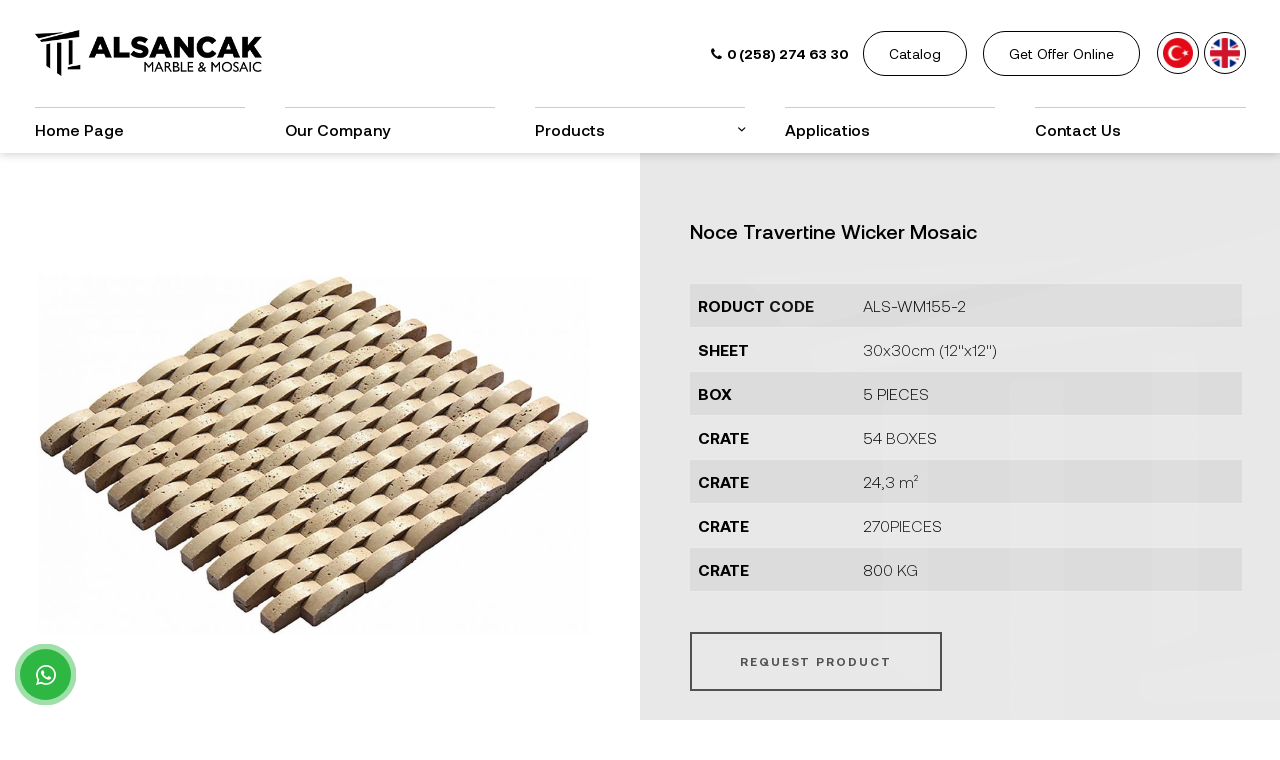

--- FILE ---
content_type: text/html; charset=UTF-8
request_url: https://www.alsancakmermer.com/noce-travertine-wicker-mosaic
body_size: 10508
content:
      
<!DOCTYPE html>
<html lang="en" xml:lang="en" xmlns="http://www.w3.org/1999/xhtml">

<head>
    <meta charset="utf-8">
    <meta http-equiv="x-ua-compatible" content="ie=edge">
    <title>Alsancak Marble & Mosaic</title>
    <meta name="description" content="Alsancak Marble & Mosaic">
    <meta name="keywords" content="Alsancak Marble & Mosaicalsancak,alsancak mermer,alsancak mozaik,denizli mermer,denizli mozaik,denizli mermerci,denizli mermer üretimi,denizli mermer fabrikası,">
    <meta name="viewport" content="width=device-width, initial-scale=1, shrink-to-fit=no">
    <meta name="robots" content="all,index,follow" />
    <meta name="googlebot" content="all,index,follow" />
    <meta name="msnbot" content="all,index,follow" />
    <meta name="Slurp" content="all,index,follow" />
    <meta name="Revisit-After" content="1 Days" />
    <meta name="Page-Type" content="Information" />
    <meta name="audience" lang="en" content="all" />
    <meta name="Language" content="Turkish" />
    <meta http-equiv="expires" content="Yes" />
    <meta http-equiv="ImageToolbar" content="No" />
    <meta http-equiv="Content-Type" content="text/html;charset=UTF-8" />
    <meta name="author" content="Haşem Web Tasarım" />
    <meta name="abstract" content="Alsancak Marble & Mosaic" />
    <meta name="content-language" content="en-EN" />
            <link rel="alternate" href="https://www.alsancakmermer.com/noce-traverten-hasir-mozaik" hreflang="x-default" />
                <link rel="alternate" href="https://www.alsancakmermer.com/noce-traverten-hasir-mozaik" hreflang="tr" />
            <link rel="alternate" href="https://www.alsancakmermer.com/noce-travertine-wicker-mosaic" hreflang="en" />
        <link rel="canonical" href="http://www.alsancakmermer.com/noce-travertine-wicker-mosaic" />
    <!-- sosyalmedya taglari -->
    <meta property="fb:app_id" content="966242223397117" />
    <meta property="og:url" content="http://www.alsancakmermer.com/noce-travertine-wicker-mosaic" />
    <meta property="og:description" content="Alsancak Marble & Mosaic" />
    <meta property="og:image" content="https://www.alsancakmermer.com/resimler/urun/-1673860474.81867.jpg" />
    <meta property="og:type" content="website" />
    <meta property="og:site_name" content="Alsancak Marble & Mosaic" />
    <meta property="og:title" content="Alsancak Marble & Mosaic" />
    <meta property="og:image:width" content="765" />
    <meta property="og:image:height" content="375" />
    <meta name="twitter:card" content="summary" />
    <meta name="twitter:title" content="Alsancak Marble & Mosaic" />
    <meta name="twitter:description" content="Alsancak Marble & Mosaic" />
    <meta name="twitter:image" content="https://www.alsancakmermer.com/resimler/urun/-1673860474.81867.jpg" />
    <link rel="icon" href="https://www.alsancakmermer.com/resimler/favicon.ico">
    <!-- sosyalmedya taglari -->

    <script src="https://www.alsancakmermer.com/public/temalar/default/site/js/jquery-1.12.4.min.js"></script>

    <link rel="stylesheet" type="text/css" href="https://www.alsancakmermer.com/public/temalar/default/site/css/genel.css">

    <link href="https://fonts.googleapis.com/css2?family=Marcellus&display=swap" rel="stylesheet">
    <link href="https://fonts.googleapis.com/css2?family=Sofia+Sans+Condensed:wght@100;200;300;400;500;600;700;800;900&display=swap" rel="stylesheet">


    <link href="https://fonts.googleapis.com/css2?family=Dancing+Script&display=swap" rel="stylesheet">

    <link href="https://fonts.googleapis.com/css2?family=Cormorant+Garamond:ital,wght@0,300;0,400;0,500;0,600;0,700;1,300;1,400;1,500;1,600;1,700&display=swap" rel="stylesheet">

    <link href="https://fonts.googleapis.com/css2?family=Dancing+Script:wght@400;500;600;700&display=swap" rel="stylesheet">


	<!-- Google tag (gtag.js) -->
	<script async src="https://www.googletagmanager.com/gtag/js?id=G-66MSF8Q9SE"></script>
	<script>
	  window.dataLayer = window.dataLayer || [];
	  function gtag(){dataLayer.push(arguments);}
	  gtag('js', new Date());

	  gtag('config', 'G-66MSF8Q9SE');
	</script>




</head>



<body class="font1 menuacik">

    <div class="d-none">
        <h1>Alsancak Marble & Mosaic, Mozaik, Patlatma Mozaik, Şeker Mozaik, 10x30 Kanal Serisi, Çizik Mozaik, Hegzgon Mozaik, Mozaik Serisi, White Mermer Patlatma Mozaik, Fayans, Traverten, Limra, Picasso Mermer Patlatma Mozaik, Myra Bej Patlatma Mozaik, Beige Patlatma Mozaik, Bluemoon Mermer Patlatma Mozaik,</h1>
        <h2>Bambu Mozaik, Özel Tasarım Mozaik, Mozaik, Noce Traverten Patlatma Mozaik, Silver Traveren Patlatma Mozaik, Sarı Traverten Patlatma Mozaik, Scabos Traverten Patlatma Mozaik,  Rustik Traverten Patlatma Mozaik, Beyaz Mermer Kumlama, Light Traverten Eskitme, Light Medium Traverten Eskitme, Rustik Traverten Eskitme, </h2>
        <h3>Valencia Traverten Patlatma Mozaik, Tuscany Vein Cut Traverten Patlatma Mozaik, Tuscany Rustic Traverten Patlatma Mozaik, Siyah Mermer Patlatma Mozaik,Silver Traverten Eskitme, Scabos Traverten Eskitme, Light Traverten Bullnose, Limestone Fırçalı, </h3>
    </div>
    <div class="site-bosluk-hizala">
        <div id="bd-menu" class="">

            <div class="header-menu fixed-top ">

                <div class="container container2">
                    <div class="header-ust">


                        <a class="navbar-brand" href="https://www.alsancakmermer.com/">
                            <img class="logo1" width="120" height="50" src="https://www.alsancakmermer.com/resimler/logo.png" alt="Alsancak Marble & Mosaic" />
                            <img class="logo2" width="120" height="50" src="https://www.alsancakmermer.com/public/temalar/default/site/images/logo2.png" alt="Alsancak Marble & Mosaic" />
                        </a>

                        <button class="mobilmenu-ac nav-button d-xl-none" value="1" href="#">
                            <i class="icon-menu"></i>
                        </button>

                        <div class="headerTel">
                            <i class="icon-phone"></i> 0 (258) 274 63 30
                        </div>

                                                <a href="https://www.alsancakmermer.com/catalog.pdf" target="_blank" class="headerbutton">Catalog</a>

                                                <a href="https://www.alsancakmermer.com/get-offer-online" class="headerbutton ms-3">Get Offer Online</a>

                                                <style>
                            .diil_en {
                                display: none !important;
                            }
                        </style>
                        
                        <div class="header-top-item header-dil ">
                        	            <li><a class="diil" dil_sira="1" href="https://www.alsancakmermer.com/noce-traverten-hasir-mozaik"><div class="icon"><img src="https://www.alsancakmermer.com/public/images/bayraklar/yuvarlak/dil_tr.png"></div>
            <span>tr</span></a></li> 
            
               <li><a class="diil" dil_sira="2" href="https://www.alsancakmermer.com/noce-travertine-wicker-mosaic"><div class="icon"><img src="https://www.alsancakmermer.com/public/images/bayraklar/yuvarlak/dil_en.png"></div>
            <span>en</span></a></li> 
            
      <script type="text/javascript">
               $(".diil").click(function(e){
                    var self = jQuery(this);
                    var href = self.attr('href');
                    var dil_sira=self.attr("dil_sira");
                    e.preventDefault();
                    $.ajax({
            type: "POST",
            url: "https://www.alsancakmermer.com/genel/diil",
            data: {dil_sira:dil_sira},
            success: function(e) {
                window.location = href;
            }
        });
                });
            </script>
   
                        	<!---
                                                        <li>
                                <a href="#">
                                    <div class="icon"><i class="icon-globe-9"></i></div>
                                    <span>En <i class="icon-down-open-mini"></i></span>
                                </a>
                            </li>
                            
                            <div class="header-dil-ul">
                                                                	            <li><a class="diil" dil_sira="1" href="https://www.alsancakmermer.com/noce-traverten-hasir-mozaik"><div class="icon"><img src="https://www.alsancakmermer.com/public/images/bayraklar/yuvarlak/dil_tr.png"></div>
            <span>tr</span></a></li> 
            
               <li><a class="diil" dil_sira="2" href="https://www.alsancakmermer.com/noce-travertine-wicker-mosaic"><div class="icon"><img src="https://www.alsancakmermer.com/public/images/bayraklar/yuvarlak/dil_en.png"></div>
            <span>en</span></a></li> 
            
      <script type="text/javascript">
               $(".diil").click(function(e){
                    var self = jQuery(this);
                    var href = self.attr('href');
                    var dil_sira=self.attr("dil_sira");
                    e.preventDefault();
                    $.ajax({
            type: "POST",
            url: "https://www.alsancakmermer.com/genel/diil",
            data: {dil_sira:dil_sira},
            success: function(e) {
                window.location = href;
            }
        });
                });
            </script>
   
	                                                        </div>
                            ---->
                            
                        </div>

                    </div>

                    <nav class="navbar navbar-expand-lg navbar-dark light" aria-label="Main navigation">



                        <nav class="nav  h-100 w-100">
                            <button class="mobilmenu-kapat nav-button d-xl-none" value="1" href="#"><span class="material-icons">close</span></button>
                            <ul class="navbar-nav ms-auto mb-2 mb-lg-0 align-items-center h-100">
                            	
                                                                       
                <li class="nav-item  ">
                    <a class="nav-link " href="https://www.alsancakmermer.com/"  >Home Page </a>
                                                        
                </li>
                    
                <li class="nav-item  ">
                    <a class="nav-link " href="https://www.alsancakmermer.com/our-company"  >Our Company </a>
                                                        
                </li>
                    
                <li class="nav-item nav-submenu bosluklu-menu">
                    <a class="nav-link "  class="cagri" target="_self">Products </a>
                                <ul>
                                    <li><a href="https://www.alsancakmermer.com/mosaic">Mosaic</a></li>
                                        <li><a href="https://www.alsancakmermer.com/tiles">Tiles</a></li>
                                        <li><a href="https://www.alsancakmermer.com/plaka-0047">Slab</a></li>
                                </ul>
                                                
                </li>
                    
                <li class="nav-item  ">
                    <a class="nav-link " href="https://www.alsancakmermer.com/mosaic"  target="_self">Products </a>
                                                        
                </li>
                    
                <li class="nav-item  ">
                    <a class="nav-link " href="https://www.alsancakmermer.com/applicatios"  >Applicatios </a>
                                                        
                </li>
                    
                <li class="nav-item  ">
                    <a class="nav-link " href="https://www.alsancakmermer.com/contact-us"  >Contact Us </a>
                                                        
                </li>
             
                            </ul>
                        </nav>

                    </nav>

                </div>
            </div>
        </div>

        <!--Mozaik Ürünler Başlangıç-->
        <div class="menu_urunler ">
            <div class="menusag flex-column">
                <div class="dilbaslik">
                    Dil<br />SEÇİMİ
                </div>
                <div class="diller">
                                <li><a class="diil" dil_sira="1" href="https://www.alsancakmermer.com/noce-traverten-hasir-mozaik"><div class="icon"><img src="https://www.alsancakmermer.com/public/images/bayraklar/yuvarlak/dil_tr.png"></div>
            <span>tr</span></a></li> 
            
               <li><a class="diil" dil_sira="2" href="https://www.alsancakmermer.com/noce-travertine-wicker-mosaic"><div class="icon"><img src="https://www.alsancakmermer.com/public/images/bayraklar/yuvarlak/dil_en.png"></div>
            <span>en</span></a></li> 
            
      <script type="text/javascript">
               $(".diil").click(function(e){
                    var self = jQuery(this);
                    var href = self.attr('href');
                    var dil_sira=self.attr("dil_sira");
                    e.preventDefault();
                    $.ajax({
            type: "POST",
            url: "https://www.alsancakmermer.com/genel/diil",
            data: {dil_sira:dil_sira},
            success: function(e) {
                window.location = href;
            }
        });
                });
            </script>
   
                </div>

                <div class="menusag_iletisim">
                                        <h2>Contact Us</h2>
                    <li>
                        <div class="icon"><i class="icon-fax"></i></div>
                        <span>0 (258) 274 63 30</span>
                    </li>
                    <li>
                        <div class="icon"><i class="icon-phone-2"></i></div>
                        <span>0 (258) 274 63 30</span>
                    </li>
                    <li>
                        <div class="icon"><i class="icon-mail-6"></i></div>
                        <span>info@alsancakmermer.com</span>
                    </li>
                </div>

            </div>
            <div class="menu_header">
                <div class="logo"><img width="120" height="50" src="https://www.alsancakmermer.com/resimler/logo.png" alt="Alsancak Marble & Mosaic" /></div>
                                <a href="https://www.alsancakmermer.com/get-offer-online" class="headerbutton ms-auto">Get Offer Online</a>
                <a class="menu_25 cancel"><i class="icon-cancel-7"></i></a>
            </div>
            <div class="menu_body">
                <div class="menubg">
                    <img src="https://www.alsancakmermer.com/public/temalar/default/site/images/icon.svg" class="svgIcon">
                </div>
                <ul class="Menu mozaik">
                                                            <li>
                        <a href="https://www.alsancakmermer.com/exclusive-design-collection-mosaic" class="font2">Exclusive Design Collection Mosaic</a>
                        <ul class="altMenu">
                                                                                </ul>
                    </li>
                                        <li>
                        <a href="https://www.alsancakmermer.com/hexagon-mosaic" class="font2">Hexagon Mosaic</a>
                        <ul class="altMenu">
                                                                                </ul>
                    </li>
                                        <li>
                        <a href="https://www.alsancakmermer.com/mosaic-series" class="font2">Mosaic Series</a>
                        <ul class="altMenu">
                                                                                    <li>
                                <a href="https://www.alsancakmermer.com/paledyen-mozaik-5306">
                                    <div class="resim"><img src="https://www.alsancakmermer.com/resimler/kategori/-1694599609.73904.jpg"></div>
                                    <span>Paledien Mosaic</span>
                                </a>

                                <ul class="altMenu">
                                                                                                        </ul>

                            </li>
                                                        <li>
                                <a href="https://www.alsancakmermer.com/3d-mosaic-1693581979-25933">
                                    <div class="resim"><img src="https://www.alsancakmermer.com/resimler/kategori/afyon-gri-3d-min1693582142.72954.jpg"></div>
                                    <span>3D Mosaic</span>
                                </a>

                                <ul class="altMenu">
                                                                                                        </ul>

                            </li>
                                                        <li>
                                <a href="https://www.alsancakmermer.com/2-3x2-3-mosaic">
                                    <div class="resim"><img src="https://www.alsancakmermer.com/resimler/kategori/2-3x2-3-tiramisu-dolgulu-honlu-mozaik-min1677568739.10820.jpg"></div>
                                    <span>2,3x2,3 Mosaic</span>
                                </a>

                                <ul class="altMenu">
                                                                                                        </ul>

                            </li>
                                                        <li>
                                <a href="https://www.alsancakmermer.com/2-3x4-8-mosaic">
                                    <div class="resim"><img src="https://www.alsancakmermer.com/resimler/kategori/1x2-kemalpasa-beyaz-cilali-mozaik-min1677568792.33057.jpg"></div>
                                    <span>2,3x4,8 Mosaic</span>
                                </a>

                                <ul class="altMenu">
                                                                                                        </ul>

                            </li>
                                                        <li>
                                <a href="https://www.alsancakmermer.com/4-8x4-8-mosaic">
                                    <div class="resim"><img src="https://www.alsancakmermer.com/resimler/kategori/4-8x4-8-mix-traverten-eskitme-mozaik-min1677568830.69851.jpg"></div>
                                    <span>4,8x4,8 Mosaic</span>
                                </a>

                                <ul class="altMenu">
                                                                                                        </ul>

                            </li>
                                                        <li>
                                <a href="https://www.alsancakmermer.com/4-8x10-mosaic">
                                    <div class="resim"><img src="https://www.alsancakmermer.com/resimler/kategori/4-8x10-tiramisu-dolgulu-honlu-mozaik-min1677568874.49980.jpg"></div>
                                    <span>4,8x10 Mosaic</span>
                                </a>

                                <ul class="altMenu">
                                                                                                        </ul>

                            </li>
                                                        <li>
                                <a href="https://www.alsancakmermer.com/7-5x15-mosaic">
                                    <div class="resim"><img src="https://www.alsancakmermer.com/resimler/kategori/1673866696-192571677568977.47512.jpg"></div>
                                    <span>7,5x15 Mosaic</span>
                                </a>

                                <ul class="altMenu">
                                                                                                        </ul>

                            </li>
                                                        <li>
                                <a href="https://www.alsancakmermer.com/set-mosaic">
                                    <div class="resim"><img src="https://www.alsancakmermer.com/resimler/kategori/1673866820-923391677569054.72059.jpg"></div>
                                    <span>Set Mosaic</span>
                                </a>

                                <ul class="altMenu">
                                                                                                        </ul>

                            </li>
                                                    </ul>
                    </li>
                                        <li>
                        <a href="https://www.alsancakmermer.com/wicker-mosaic" class="font2">Wicker Mosaic</a>
                        <ul class="altMenu">
                                                                                    <li>
                                <a href="https://www.alsancakmermer.com/1-5x5-wicker-mosaic">
                                    <div class="resim"><img src="https://www.alsancakmermer.com/resimler/kategori/11673363718.22282.jpg"></div>
                                    <span>1,5x5 Wicker Mosaic</span>
                                </a>

                                <ul class="altMenu">
                                                                                                        </ul>

                            </li>
                                                        <li>
                                <a href="https://www.alsancakmermer.com/1x10-wicker-mosaic">
                                    <div class="resim"><img src="https://www.alsancakmermer.com/resimler/kategori/21673363723.93722.jpg"></div>
                                    <span>1x10 Wicker Mosaic</span>
                                </a>

                                <ul class="altMenu">
                                                                                                        </ul>

                            </li>
                                                        <li>
                                <a href="https://www.alsancakmermer.com/2-5x5-wicker-mosaic">
                                    <div class="resim"><img src="https://www.alsancakmermer.com/resimler/kategori/31673363730.41892.jpg"></div>
                                    <span>2,5x5 Wicker Mosaic</span>
                                </a>

                                <ul class="altMenu">
                                                                                                        </ul>

                            </li>
                                                        <li>
                                <a href="https://www.alsancakmermer.com/2-5x10-wicker-mosaic">
                                    <div class="resim"><img src="https://www.alsancakmermer.com/resimler/kategori/41673363735.68230.jpg"></div>
                                    <span>2,5x10 Wicker Mosaic</span>
                                </a>

                                <ul class="altMenu">
                                                                                                        </ul>

                            </li>
                                                        <li>
                                <a href="https://www.alsancakmermer.com/5x5-wicker-mosaic">
                                    <div class="resim"><img src="https://www.alsancakmermer.com/resimler/kategori/4-8x4-8-light-traverten-hasir-mozaik-min1693648473.80238.jpg"></div>
                                    <span>5x5 Wicker Mosaic</span>
                                </a>

                                <ul class="altMenu">
                                                                                                        </ul>

                            </li>
                                                        <li>
                                <a href="https://www.alsancakmermer.com/5x10-wicker-mosaic">
                                    <div class="resim"><img src="https://www.alsancakmermer.com/resimler/kategori/2x4-valencia-wicker-mosaic1694594849.55091.jpg"></div>
                                    <span>5x10 Wicker Mosaic</span>
                                </a>

                                <ul class="altMenu">
                                                                                                        </ul>

                            </li>
                                                        <li>
                                <a href="https://www.alsancakmermer.com/10x10-wicker-mosaic">
                                    <div class="resim"><img src="https://www.alsancakmermer.com/resimler/kategori/71673363753.07622.jpg"></div>
                                    <span>10x10 Wicker Mosaic</span>
                                </a>

                                <ul class="altMenu">
                                                                                                        </ul>

                            </li>
                                                    </ul>
                    </li>
                                        <li>
                        <a href="https://www.alsancakmermer.com/bamboo-mosaic" class="font2">Bamboo Mosaic</a>
                        <ul class="altMenu">
                                                                                    <li>
                                <a href="https://www.alsancakmermer.com/1-5x7-5-en">
                                    <div class="resim"><img src="https://www.alsancakmermer.com/"></div>
                                    <span>1,5x7,5</span>
                                </a>

                                <ul class="altMenu">
                                                                                                        </ul>

                            </li>
                                                        <li>
                                <a href="https://www.alsancakmermer.com/1-9x7-5-en">
                                    <div class="resim"><img src="https://www.alsancakmermer.com/"></div>
                                    <span>1,9x7,5</span>
                                </a>

                                <ul class="altMenu">
                                                                                                        </ul>

                            </li>
                                                    </ul>
                    </li>
                                        <li>
                        <a href="https://www.alsancakmermer.com/sugar-mosaic" class="font2">Sugar Mosaic</a>
                        <ul class="altMenu">
                                                                                </ul>
                    </li>
                                        <li>
                        <a href="https://www.alsancakmermer.com/split-face-mosaic" class="font2">Split Face Mosaic</a>
                        <ul class="altMenu">
                                                                                    <li>
                                <a href="https://www.alsancakmermer.com/2-5x5cm-siding-patlatma-mozaik-0418">
                                    <div class="resim"><img src="https://www.alsancakmermer.com/resimler/kategori/-1694505830.18599.jpg"></div>
                                    <span>1"x2" Siding Split Face Mosaic</span>
                                </a>

                                <ul class="altMenu">
                                                                                                        </ul>

                            </li>
                                                        <li>
                                <a href="https://www.alsancakmermer.com/5x5cm-patlatma-mozaik-7568">
                                    <div class="resim"><img src="https://www.alsancakmermer.com/resimler/kategori/-1694507701.09419.jpg"></div>
                                    <span>2"x2" Split Face Mosaic</span>
                                </a>

                                <ul class="altMenu">
                                                                                                        </ul>

                            </li>
                                                        <li>
                                <a href="https://www.alsancakmermer.com/2-5x5-split-face-mosaic">
                                    <div class="resim"><img src="https://www.alsancakmermer.com/resimler/kategori/11673363525.16836.jpg"></div>
                                    <span>1"x2" Split Face Mosaic</span>
                                </a>

                                <ul class="altMenu">
                                                                                                        </ul>

                            </li>
                                                        <li>
                                <a href="https://www.alsancakmermer.com/5x10-split-face-mosaic">
                                    <div class="resim"><img src="https://www.alsancakmermer.com/resimler/kategori/51673363556.13376.jpg"></div>
                                    <span>2"x4" Split Face Mosaic</span>
                                </a>

                                <ul class="altMenu">
                                                                                                        </ul>

                            </li>
                                                        <li>
                                <a href="https://www.alsancakmermer.com/ledger-panel-split-face-mosaic">
                                    <div class="resim"><img src="https://www.alsancakmermer.com/resimler/kategori/71673363572.92217.jpg"></div>
                                    <span>6"x24" Ledger Panel Split Face Mosaic</span>
                                </a>

                                <ul class="altMenu">
                                                                                                        </ul>

                            </li>
                                                        <li>
                                <a href="https://www.alsancakmermer.com/panel-split-face-mosaic">
                                    <div class="resim"><img src="https://www.alsancakmermer.com/resimler/kategori/81673363577.78270.jpg"></div>
                                    <span>7"x12" Panel Split Face Mosaic</span>
                                </a>

                                <ul class="altMenu">
                                                                                                        </ul>

                            </li>
                                                        <li>
                                <a href="https://www.alsancakmermer.com/1x5-split-face-mosaic">
                                    <div class="resim"><img src="https://www.alsancakmermer.com/resimler/kategori/21673363530.93678.jpg"></div>
                                    <span>1x5 Split Face Mosaic</span>
                                </a>

                                <ul class="altMenu">
                                                                                                        </ul>

                            </li>
                                                        <li>
                                <a href="https://www.alsancakmermer.com/2-5x2-5-split-face-mosaic">
                                    <div class="resim"><img src="https://www.alsancakmermer.com/resimler/kategori/2-5x2-5x-white-marble-3d-cubic-min1694509697.25723.jpg"></div>
                                    <span>1"x1" 3D Split Face Mosaic</span>
                                </a>

                                <ul class="altMenu">
                                                                                                        </ul>

                            </li>
                                                        <li>
                                <a href="https://www.alsancakmermer.com/2-5x10-split-face-mosaic">
                                    <div class="resim"><img src="https://www.alsancakmermer.com/resimler/kategori/41673363551.79115.jpg"></div>
                                    <span>1"x4" Split Face Mosaic</span>
                                </a>

                                <ul class="altMenu">
                                                                                                        </ul>

                            </li>
                                                        <li>
                                <a href="https://www.alsancakmermer.com/ledger-corner-split-face-mosaic">
                                    <div class="resim"><img src="https://www.alsancakmermer.com/resimler/kategori/61673363565.37260.jpg"></div>
                                    <span>Ledger Corner Split Face Mosaic</span>
                                </a>

                                <ul class="altMenu">
                                                                                                        </ul>

                            </li>
                                                    </ul>
                    </li>
                                        <li>
                        <a href="https://www.alsancakmermer.com/patlatma-3012" class="font2">Split Face</a>
                        <ul class="altMenu">
                                                                                </ul>
                    </li>
                                        <li>
                        <a href="https://www.alsancakmermer.com/profil-3640" class="font2">Mouldings</a>
                        <ul class="altMenu">
                                                                                    <li>
                                <a href="https://www.alsancakmermer.com/chair-rail-profil-1465">
                                    <div class="resim"><img src="https://www.alsancakmermer.com/resimler/kategori/-1693837917.42640.jpg"></div>
                                    <span>Chair Rail Moulding</span>
                                </a>

                                <ul class="altMenu">
                                                                                                        </ul>

                            </li>
                                                        <li>
                                <a href="https://www.alsancakmermer.com/crown-profil-7440">
                                    <div class="resim"><img src="https://www.alsancakmermer.com/resimler/kategori/-1693837288.00910.jpg"></div>
                                    <span>Crown Moulding</span>
                                </a>

                                <ul class="altMenu">
                                                                                                        </ul>

                            </li>
                                                        <li>
                                <a href="https://www.alsancakmermer.com/ogee-1-profil-3918">
                                    <div class="resim"><img src="https://www.alsancakmermer.com/resimler/kategori/-1693836429.67866.jpg"></div>
                                    <span>Ogee 1 Moulding</span>
                                </a>

                                <ul class="altMenu">
                                                                                                        </ul>

                            </li>
                                                        <li>
                                <a href="https://www.alsancakmermer.com/2x2x30-5cm-profil-9068">
                                    <div class="resim"><img src="https://www.alsancakmermer.com/resimler/kategori/-1693908794.05062.jpg"></div>
                                    <span>3/4"x3/4"x12" Moulding</span>
                                </a>

                                <ul class="altMenu">
                                                                                                        </ul>

                            </li>
                                                        <li>
                                <a href="https://www.alsancakmermer.com/2-5x2-5x30-5cm-profil-0246">
                                    <div class="resim"><img src="https://www.alsancakmermer.com/resimler/kategori/2-5x2-5x30-5-bullnose-black-min1693910497.77209.jpg"></div>
                                    <span>1"x1"x12" Moulding</span>
                                </a>

                                <ul class="altMenu">
                                                                                                        </ul>

                            </li>
                                                        <li>
                                <a href="https://www.alsancakmermer.com/1-5x2x30-5cm-profil-4811">
                                    <div class="resim"><img src="https://www.alsancakmermer.com/resimler/kategori/-1693913658.74048.jpg"></div>
                                    <span>5/8"x3/4"x12" Moulding</span>
                                </a>

                                <ul class="altMenu">
                                                                                                        </ul>

                            </li>
                                                        <li>
                                <a href="https://www.alsancakmermer.com/1-2x1-5x30-5cm-profil-4600">
                                    <div class="resim"><img src="https://www.alsancakmermer.com/resimler/kategori/-1694010844.83264.jpg"></div>
                                    <span>1/2"x5/8"x12" Moulding</span>
                                </a>

                                <ul class="altMenu">
                                                                                                        </ul>

                            </li>
                                                    </ul>
                    </li>
                                    </ul>

                <ul class="Menu fayans">
                                                            <li>
                        <a href="https://www.alsancakmermer.com/marble" class="font2">Marble</a>
                        <ul class="altMenu">
                                                                                </ul>
                    </li>
                                        <li>
                        <a href="https://www.alsancakmermer.com/travertine" class="font2">Travertine</a>
                        <ul class="altMenu">
                                                                                </ul>
                    </li>
                                        <li>
                        <a href="https://www.alsancakmermer.com/limestone" class="font2">Limestone</a>
                        <ul class="altMenu">
                                                                                </ul>
                    </li>
                                    </ul>


                <ul class="Menu plaka">
                                                        </ul>

            </div>
        </div>

        <!--Mozaik Ürünler Son-->


        <script>
            $(document).ready(function() {
                $(".menu_25").click(function() {
                    $(".menu_urunler").toggleClass("urunlerAc");
                    $(".mozaik").addClass("acmenu");
                    $(".fayans").removeClass("acmenu");
                    $(".plaka").removeClass("acmenu");
                    $(".menuacik").toggleClass("menuacikover");
                });
            });

            $(document).ready(function() {
                $(".menu_27").click(function() {
                    $(".menu_urunler").toggleClass("urunlerAc");
                    $(".fayans").addClass("acmenu");
                    $(".mozaik").removeClass("acmenu");
                    $(".plaka").removeClass("acmenu");
                    $(".menuacik").toggleClass("menuacikover");
                });
            });

            $(document).ready(function() {
                $(".menu_29").click(function() {
                    $(".menu_urunler").toggleClass("urunlerAc");
                    $(".plaka").addClass("acmenu");
                    $(".mozaik").removeClass("acmenu");
                    $(".fayans").removeClass("acmenu");
                    $(".menuacik").toggleClass("menuacikover");
                });
            });

        </script>

        <script>
            $(document).ready(function() {
                $(".menubtn-b").click(function() {
                    $(".nav-menu").toggleClass("MenuAc");
                    $(".menubtn-b").toggleClass("menubtn-b-Active");
                });
            });
        </script>

        <script>
            $(document).ready(function() {
                $(".mobil-search-b").click(function() {
                    $(".search-menu").toggleClass("search-menu-open");
                    $(".mobil-search-b").toggleClass("mobil-search-b-open");
                });
            });
        </script>



                <a href="https://api.whatsapp.com/send?phone=905306110988" target="_blank" class="WhatsApp">
            <span class="material-icons">whatsapp</span>
        </a>
        
        <div id='yukaricik'><i class="icon-up-dir"></i></div>


                               

 <div class="d-none">
 	<link rel="stylesheet" type="text/css" href="https://www.alsancakmermer.com/public/temalar/default/site/css/icerik.css">

<style type="text/css">
	.breadcrumb-item.active{
		color: black;
	}
</style>
<div class="page-baslik1">
	<div class="container container2 ">
		<div class="d-sm-flex d-block align-items-center justify-content-between">
			<h3>Noce Travertine Wicker Mosaic</h3>
			        <nav aria-label="breadcrumb">
            <ol class="breadcrumb">
                <li class="breadcrumb-item active" aria-current="page">
                    <a href="https://www.alsancakmermer.com/">
                        Home Page                    </a>
                </li>
                                <li class="breadcrumb-item active" aria-current="page">
                    <a href="https://www.alsancakmermer.com/1-5x5-wicker-mosaic">
                        1,5x5 Wicker Mosaic                    </a>
                </li>
                <li class="breadcrumb-item active" aria-current="page">Noce Travertine Wicker Mosaic</li>
                            </ol>
        </nav>
        
		</div>
	</div>
</div>
 </div>


<style type="text/css">
    .modal-dialog {
        max-width: 800px;
    }
</style>

<script type="text/javascript">
    $( document ).ready(function() {
        $("#inputid_2").val("Noce Travertine Wicker Mosaic");
        //parseFloatyap();
    });

</script>

 <div class="page-urunDetay">
     <div class="w-100">
         <div class="page-icerik pt-0 mt-0 mb-0 pb-0">
             <div class="sol-menu-style1">
                 <div class="row">

                     <div class="col-lg-12">
                         <div class="w-100">
                                                      </div>
                         <div class="w-100">
                             <div class="row">
                                 <div class="col-sm-6 mb-3 mb-lg-0 urundetay_sol">
                                     <a data-fancybox="gallery" data-srcset="" data-width="" data-height="" data-caption="" href="https://www.alsancakmermer.com/resimler/urun/-1673860474.81867.jpg" class="">
                                         <img alt="Noce Travertine Wicker Mosaic" src="https://www.alsancakmermer.com/resimler/loadinglogo.jpg" data-img="https://www.alsancakmermer.com/resimler/urun/-1673860474.81867.jpg" class="urundetay w-100 img-fluid loadimg">
                                     </a>
                                     
                                                                        
                                 </div>

                                 <div class="col-sm-6 urundetay_sag">
                                     <div class="w-100">
                                         <div class="bilgibg3">
                                             <img src="https://www.alsancakmermer.com/public/temalar/default/site/images/icon.svg" class="svgIcon">
                                         </div>
                                         <h5 class="font-weight-bold">Noce Travertine Wicker Mosaic</h5>
                                         <p><table border="0" cellpadding="0" cellspacing="0" class="table table-bordered table-condensed table-striped">
	<tbody>
		<tr>
			<td style="height:20px; vertical-align:top; width:144px">
			<div style="background:transparent; border:0px; box-sizing:border-box; margin-bottom:0px; margin-left:0px; margin-right:0px; margin-top:0px; outline:0px; padding:0px; vertical-align:baseline">
			<div style="background:transparent; border:0px; box-sizing:border-box; margin-bottom:0px; margin-left:0px; margin-right:0px; margin-top:0px; outline:0px; padding:0px; vertical-align:baseline">
			<div style="background:transparent; border:0px; box-sizing:border-box; margin-bottom:0px; margin-left:0px; margin-right:0px; margin-top:0px; outline:0px; padding:0px; vertical-align:baseline">
			<div style="background:transparent; border:0px; box-sizing:border-box; margin-bottom:0px; margin-left:0px; margin-right:0px; margin-top:0px; outline:0px; padding:0px; vertical-align:baseline">RODUCT CODE</div>
			</div>
			</div>
			</div>
			</td>
			<td style="vertical-align:top; width:211px">ALS-WM155-2</td>
		</tr>
		<tr>
			<td style="height:20px; vertical-align:top; width:144px">SHEET</td>
			<td style="vertical-align:top; width:211px">30x30cm (12&#39;&#39;x12&#39;&#39;)</td>
		</tr>
		<tr>
			<td style="height:20px; vertical-align:top; width:144px">BOX</td>
			<td style="vertical-align:top; width:211px">5 PIECES</td>
		</tr>
		<tr>
			<td style="height:20px; vertical-align:top; width:144px">CRATE</td>
			<td style="vertical-align:top; width:211px">54 BOXES</td>
		</tr>
		<tr>
			<td style="height:20px; vertical-align:top; width:144px">CRATE</td>
			<td style="vertical-align:top; width:211px">24,3 m&sup2;</td>
		</tr>
		<tr>
			<td style="height:21px; vertical-align:top; width:144px">CRATE</td>
			<td style="vertical-align:top; width:211px">270PIECES</td>
		</tr>
		<tr>
			<td style="height:21px; vertical-align:top; width:144px">CRATE</td>
			<td style="vertical-align:top; width:211px">800 KG</td>
		</tr>
	</tbody>
</table></p>

                                         <div class="d-flex w-100">
                                             <a href="#" class="Sitelinkk3 mt-4" data-bs-toggle="modal" data-bs-target="#exampleModal">
                                                 <span class="Sitelink1">Request Product</span>
                                                 <span class="Sitelink2">Request Product</span>
                                             </a>
                                         </div>

                                        <div class="modal fade" id="exampleModal" tabindex="-1" aria-labelledby="exampleModalLabel" aria-hidden="true">
                                          <div class="modal-dialog">
                                            <div class="modal-content">
                                              <div class="modal-header">
                                                <h5 class="modal-title mb-0" id="exampleModalLabel"> Request Product</h5>
                                                <button type="button" class="btn-close" data-bs-dismiss="modal" aria-label="Close"></button>
                                              </div>
                                              <div class="modal-body">
                                                        <link rel="stylesheet" href="//code.jquery.com/ui/1.12.1/themes/base/jquery-ui.css">  
        <style type="text/css"></style>   
            <form action="javascript:void(0)" method="POST" class=" form1 formClass-8" id="formId_8"  enctype="multipart/form-data">
            
                <div class="row">

                    <div class="col-xs-12 col-md-12">
                        <div class="alert formAlert_8" role="alert" style="display: none;"></div>
                    </div>
                    <input type="hidden" name="token" value="e1dd99695f73a2ebdce453a2946e31243e27b3dc0a56ea99bf5280d64d4df8e7">
                    <input type="hidden" name="form_id" value="8">
                      

                                                        <div class="col-xs-12 col-sm-6 col-md-6">
                                <div class="form-floating mb-3">

                                                                                                                                                                                                                                                 
                                                <input type="text" name="adiniz-soyadiniz" id="inputid_1" class="form-control"  required   placeholder="Name Surname">
                                                                            
                                    <div class="col-md-6 col-sm-6 col-xs-12">
                                        <div class="row">
                                            <span class="help-block form_aciklama">
                                                                                            </span> 
                                        </div>
                                    </div>
                                    
                                    <div class="col-md-6 col-sm-6 col-xs-12">
                                        <div class="row">
                                            <span class="help-block" id="uyariid_1" style="position: relative;"></span>    
                                        </div>
                                    </div> 
                                    
                                  
                                                                            <label for="floatingInput" id="labelid_1" class="basliklabel"><span>*</span> Name Surname</label>
                                    

                                </div>
                            </div>
                      

                                                        <div class="col-xs-12 col-sm-6 col-md-6">
                                <div class="form-floating mb-3">

                                                                                                                                                                                                                                                 
                                                <input type="text" name="urun-adi" id="inputid_2" class="form-control"  required   placeholder="Product Name">
                                                                            
                                    <div class="col-md-6 col-sm-6 col-xs-12">
                                        <div class="row">
                                            <span class="help-block form_aciklama">
                                                                                            </span> 
                                        </div>
                                    </div>
                                    
                                    <div class="col-md-6 col-sm-6 col-xs-12">
                                        <div class="row">
                                            <span class="help-block" id="uyariid_2" style="position: relative;"></span>    
                                        </div>
                                    </div> 
                                    
                                  
                                                                            <label for="floatingInput" id="labelid_2" class="basliklabel"><span>*</span> Product Name</label>
                                    

                                </div>
                            </div>
                      

                                                        <div class="col-xs-12 col-sm-6 col-md-6">
                                <div class="form-floating mb-3">

                                                                                                                                                                                                                                                 
                                                <input type="text" name="e-mail-adresiniz" id="inputid_3" class="form-control"  required   placeholder="E-Mail Adress">
                                                                            
                                    <div class="col-md-6 col-sm-6 col-xs-12">
                                        <div class="row">
                                            <span class="help-block form_aciklama">
                                                                                            </span> 
                                        </div>
                                    </div>
                                    
                                    <div class="col-md-6 col-sm-6 col-xs-12">
                                        <div class="row">
                                            <span class="help-block" id="uyariid_3" style="position: relative;"></span>    
                                        </div>
                                    </div> 
                                    
                                  
                                                                            <label for="floatingInput" id="labelid_3" class="basliklabel"><span>*</span> E-Mail Adress</label>
                                    

                                </div>
                            </div>
                      

                                                        <div class="col-xs-12 col-sm-6 col-md-6">
                                <div class="form-floating mb-3">

                                                                                                                                                                                                                                                 
                                                <input type="text" name="telefon-numaraniz" id="inputid_4" class="form-control"  required   placeholder="Phone Number">
                                                                            
                                    <div class="col-md-6 col-sm-6 col-xs-12">
                                        <div class="row">
                                            <span class="help-block form_aciklama">
                                                                                            </span> 
                                        </div>
                                    </div>
                                    
                                    <div class="col-md-6 col-sm-6 col-xs-12">
                                        <div class="row">
                                            <span class="help-block" id="uyariid_4" style="position: relative;"></span>    
                                        </div>
                                    </div> 
                                    
                                  
                                                                            <label for="floatingInput" id="labelid_4" class="basliklabel"><span>*</span> Phone Number</label>
                                    

                                </div>
                            </div>
                      

                                                        <div class="col-xs-12 col-sm-6 col-md-12">
                                <div class="form-floating mb-3">

                                                                                                                                                                                                                                                 
                                                <input type="text" name="teklifiniz" id="inputid_5" class="form-control"  required   placeholder="Your Offer">
                                                                            
                                    <div class="col-md-6 col-sm-6 col-xs-12">
                                        <div class="row">
                                            <span class="help-block form_aciklama">
                                                                                            </span> 
                                        </div>
                                    </div>
                                    
                                    <div class="col-md-6 col-sm-6 col-xs-12">
                                        <div class="row">
                                            <span class="help-block" id="uyariid_5" style="position: relative;"></span>    
                                        </div>
                                    </div> 
                                    
                                  
                                                                            <label for="floatingInput" id="labelid_5" class="basliklabel"><span>*</span> Your Offer</label>
                                    

                                </div>
                            </div>
                      

                                                        <div class="col-xs-12 col-sm-6 col-md-12">
                                <div class="form-floating mb-3">

                                                                                                                                                                                                                                                    <textarea name="mesajiniz" id="inputid_6"   class="form-control" rows="5" placeholder="Message" aria-required="true"></textarea>
                                                                            
                                    <div class="col-md-6 col-sm-6 col-xs-12">
                                        <div class="row">
                                            <span class="help-block form_aciklama">
                                                                                            </span> 
                                        </div>
                                    </div>
                                    
                                    <div class="col-md-6 col-sm-6 col-xs-12">
                                        <div class="row">
                                            <span class="help-block" id="uyariid_6" style="position: relative;"></span>    
                                        </div>
                                    </div> 
                                    
                                  
                                                                            <label for="floatingInput" id="labelid_6" class="basliklabel"> Message</label>
                                    

                                </div>
                            </div>
                      

                                                            <div class="col-xs-12 col-sm-6 col-md-6">
                                        <div class="form-floating mb-0 guvenlik_input">


                                                 <input type="hidden" name="alan_renk" value="ca9d75">
                                                 <input type="hidden" name="alan_guvenlik_renk" value="ca9d75">
                                                 <input type="text" class="form-control"  name="guvenlik_kodu" placeholder="Security Code">
                                        <label for="floatingInput" id="labelid_3" class="basliklabel"> Security Code</label>

                                           <div class="guvenlik_resim" id="guvenlikResim">
                                               <img src="" class="guvenlikResim"/>
                                           </div>
                                           
                                       </div>
                                </div>
                                                        <div class="col-xs-12 col-sm-6 col-md-6">
                                <div class="form-floating mb-3">

                                                                                                                                                                <div class="col-12 col-md-12">
                                                <div class="row">
                                                    <div class="col-12">
                                                        <button type="button" id="submit_8" onclick="formGonder(8)" style="background:#ca9d75;color:#ffffff;" class="btn ">Submit</button>
                                                    </div>
                                                </div>
                                            </div>

                                                                            
                                    <div class="col-md-6 col-sm-6 col-xs-12">
                                        <div class="row">
                                            <span class="help-block form_aciklama">
                                                                                            </span> 
                                        </div>
                                    </div>
                                    
                                    <div class="col-md-6 col-sm-6 col-xs-12">
                                        <div class="row">
                                            <span class="help-block" id="uyariid_7" style="position: relative;"></span>    
                                        </div>
                                    </div> 
                                    
                                  
                                    

                                </div>
                            </div>
                                    </div>
                <div class="col-xs-12 col-md-12">
                    <div class="row">
                        <div class="alert formAlert_8" role="alert" style="display: none;width: 100%;"></div>
                    </div>
                </div>

            </form> 

            <!-- Modal -->
            <div id="sozlesmeModal-8" class="modal fade" role="dialog">
              <div class="modal-dialog">
                <!-- Modal content-->
                <div class="modal-content">
                  <div class="modal-header">
                    <button type="button" class="close" data-dismiss="modal">&times;</button>
                    <h4 class="modal-title"></h4>
                  </div>
                  <div class="modal-body">
                    <p></p>
                  </div>
                  <div class="modal-footer">
                    <button type="button" class="btn btn-default" data-dismiss="modal">Kapat</button>
                  </div>
                </div>
              </div>
            </div> 
            <script>
                $(document).ready(function(){
                    $(":input").inputmask();
                    guvenlikkoducek();
                });

                function sayfayenile(){
                    location.reload();
                }
                function guvenlikkoducek(){
                    var res ='<img src="https://www.alsancakmermer.com/genel/guvenlikGuncelle/ca9d75/ca9d75"  class="guvenlikResim"/>  ';
                    $("#guvenlikResim").html(res);
                }
                function formGonder(id){                    
                    var form = document.getElementById("formId_"+id);
                    var mecburiAlanlar = [];
                    var mecburiAlanlarid = [];
                    var tumalanlar = [];
                    var deger;
                    for(var i=0; i < form.elements.length; i++){
                        if(form.elements[i].value.trim() === '') {
                            if((form.elements[i].value === '' || form.elements[i].checked == false ) && form.elements[i].hasAttribute('required')){
                                mecburiAlanlar.push(form.elements[i].name);
                            }
                            if((form.elements[i].value === '' || form.elements[i].checked == false ) && form.elements[i].hasAttribute('required')){
                                mecburiAlanlarid.push(form.elements[i].id);
                            }
                        }
                        tumalanlar.push(form.elements[i].id);
                    }
                                                                 
                        var formData = new FormData();
                        var submitData = $('#formId_'+id).serializeArray();
                        var fileData = $('input[type="file"]');
                        $.each(submitData,function(key,input){
                            formData.append(input.name,input.value);
                        });                       
                        formData.append("mecburiAlanlarid",mecburiAlanlarid);
                        formData.append("mecburiAlanlar",mecburiAlanlar);
                        formData.append("chapta","1");
                        $.each(fileData,function(key,input){
                            formData.append([0].files[0].input.name,[0].files[0].input.value);
                        });
                        var formserialize = $("#formId-"+id).serialize();
                        $.ajax({                                  
                            type: "POST",
                            url: "https://www.alsancakmermer.com/genel/ajaxFormGonder",
                            contentType: false,
                            processData: false,
                            data: formData,
                            beforeSend: function( xhr ) {
                                $(".formAlert_"+id).css("display","block");
                                $(".formAlert_"+id).html('Please Wait');
                                $(".formAlert_"+id).addClass("alert-danger");
                                $('.gonderilmedi').each(function(i, obj) {
                                    obj.classList.remove("gonderilmedi");
                                });
                                document.getElementById("submit_"+id).disabled = true;
                            },
                            success: function(data)
                            {
                                try
                                {
                                   jsonData = JSON.parse(data);
                                   //console.log(jsonData);
                                   if(jsonData["durum"]=="false"){
                                       document.getElementById("submit_"+id).disabled = false;
                                        $.each(jsonData["mecburiAlanlar"], function( index, value ) {
                                            $("#inputid_"+value.id).addClass("gonderilmedi");
                                            $("#labelid_"+value.id).addClass("gonderilmedi");
                                            $("#uyariid_"+value.id).addClass("gonderilmedi");
                                            $("#uyariid_"+value.id).html(jsonData["alanMesajı"]);                                      
                                        });
                                        $(".formAlert_"+id).addClass("alert-danger");
                                        $(".formAlert_"+id).removeClass("alert-success");
                                        $(".formAlert_"+id).html(jsonData["genelMesaj"]);
                                        if(typeof jsonData["yeniResim"]!="undefined" || jsonData["yeniResim"]!=null){
                                            $("#guvenlikResim").html(jsonData["yeniResim"]);
                                        }
                                        document.getElementById("submit_"+id).disabled = false;
                                    }else{
                                        $.each(tumalanlar, function( index, value ) {
                                            deger = value.replace("inputid_","");
                                            $("#inputid_"+deger).removeClass("gonderilmedi");
                                            $("#labelid_"+deger).removeClass("gonderilmedi");
                                            $("#uyariid_"+deger).removeClass("gonderilmedi");
                                            $("#uyariid_"+deger).html("");
                                            $("#inputid_"+deger).addClass("gonderildi");
                                            $("#labelid_"+deger).addClass("gonderildi");
                                            $("#uyariid_"+deger).addClass("gonderildi");
                                            $("#uyariid_"+deger).html(jsonData["alanMesajı"]);                                      
                                        });
                                        $(".formAlert_"+id).addClass("alert-success");
                                        $(".formAlert_"+id).removeClass("alert-danger");
                                        $(".formAlert_"+id).html(jsonData["genelMesaj"]);                                    
                                        document.getElementById("submit_"+id).disabled = true;
                                        setTimeout(function(){
                                           window.location.reload(1);
                                        }, 3000);
                                    }
                                    if(typeof jsonData["yeniResim"]!="undefined" || jsonData["yeniResim"]!=null){
                                        if(jsonData["chapta"]=="1"){
                                            $("#guvenlikResim").html(jsonData["yeniResim"]);
                                        }
                                    } 
                                }
                                catch(e)
                                {
                                  //console.log(data);
                                } 
                                
                            }
                         });
                }
            </script>
        
                                              </div>
                                            </div>
                                          </div>
                                        </div>


                                     </div>
                                 </div>


                             </div>
                         </div>


                         <div class="col-xl-12">
                         	<div class="container">
								
<div class="d-flex flex-wrap w-100 mt-5">

		<link rel="stylesheet" href="https://www.alsancakmermer.com/public/temalar/default/assets/owlcarousel/assets/owl.carousel.min.css">
		<link rel="stylesheet" href="https://www.alsancakmermer.com/public/temalar/default/assets/owlcarousel/assets/owl.theme.default.min.css">

		<script src="https://www.alsancakmermer.com/public/temalar/default/assets/owlcarousel/owl.carousel.js"></script>
		<section class="benzerslider mb-4 w-100">
			<h5>Other Products</h5>
		    <div class="owl-carousel owl-theme">
												<a href="https://www.alsancakmermer.com/limra-noce-travertine-wicker-mosaic-1673949865.63604" class="benzer-liste">
					<img class="loadimg w-100" src="https://www.alsancakmermer.com/resimler/loadinglogo.jpg" data-img="https://www.alsancakmermer.com/resimler/urun/-1673860559.15155.jpg" alt="Limra - Noce Travertine Wicker Mosaic" />
					<div class="w-100 baslikbenzer">
						Limra - Noce Travertine Wicker Mosaic 
					</div>
				</a>
		        		        								<a href="https://www.alsancakmermer.com/light-noce-travertine-wicker-mosaic" class="benzer-liste">
					<img class="loadimg w-100" src="https://www.alsancakmermer.com/resimler/loadinglogo.jpg" data-img="https://www.alsancakmermer.com/resimler/urun/-1673860528.97523.jpg" alt="Light - Noce Travertine Wicker Mosaic" />
					<div class="w-100 baslikbenzer">
						Light - Noce Travertine Wicker Mosaic 
					</div>
				</a>
		        		        								<a href="https://www.alsancakmermer.com/light-travertine-wicker-mosaic" class="benzer-liste">
					<img class="loadimg w-100" src="https://www.alsancakmermer.com/resimler/loadinglogo.jpg" data-img="https://www.alsancakmermer.com/resimler/urun/-1673860501.73868.jpg" alt="Light Travertine Wicker Mosaic" />
					<div class="w-100 baslikbenzer">
						Light Travertine Wicker Mosaic 
					</div>
				</a>
		        		        						        								<a href="https://www.alsancakmermer.com/limestone-yellow-travertine-wicker-mosaic" class="benzer-liste">
					<img class="loadimg w-100" src="https://www.alsancakmermer.com/resimler/loadinglogo.jpg" data-img="https://www.alsancakmermer.com/resimler/urun/-1673860447.98563.jpg" alt="Limestone - Yellow Travertine Wicker Mosaic" />
					<div class="w-100 baslikbenzer">
						Limestone - Yellow Travertine Wicker Mosaic 
					</div>
				</a>
		        		        		    </div>
		</section>

		<script>
			
		    $(document).ready(function() {
		        $('.owl-carousel').owlCarousel({
		            items:4,
		            margin: 10,
		            autoHeight: true,
		            loop:false,
		            autoplay: false,
		            nav:true,
					responsive:{
						0:{
							items:1,
							nav:true
						},
						600:{
							items:3,
							nav:false
						},
						1000:{
							items:4,
							nav:true,
							loop:false
						}
					}
		        });
		    })
		</script>
		<script src="https://www.alsancakmermer.com/public/temalar/default/assets/owlcarousel/vendors/highlight.js"></script>
</div>                         	</div>
                         </div>
                     </div>
                 </div>
             </div>
         </div>
     </div>
 </div>


                           

<div class="d-block">
          
<link href="https://www.alsancakmermer.com/public/temalar/default/site/css/footer/footer1.css" rel="stylesheet">

<footer class="footer1">

  <div class="container">
    <div class="footer-ust">
                  <li><a class="" href="https://www.alsancakmermer.com/">Home Page</a></li>
            <li><a class="" href="https://www.alsancakmermer.com/our-company">Our Company</a></li>
            <li><a class="" href="https://www.alsancakmermer.com/products">Products</a></li>
            <li><a class="" href="https://www.alsancakmermer.com/products-en2">Products</a></li>
            <li><a class="" href="https://www.alsancakmermer.com/applicatios">Applicatios</a></li>
            <li><a class="" href="https://www.alsancakmermer.com/contact-us">Contact Us</a></li>
          </div>
  </div>

  <div class="footer-orta">
    <div class="container">
      <div class="footer-bilgi">
        <div class="row">

          <div class="col-lg-4 col-4">
            <a href="https://www.alsancakmermer.com/katalog.pdf" target="_blank" class="footerbuton ">
              <div class="icon"><i class="icon-folder-open-empty"></i></div>
              <div class="text">Online<br>Catalogue</div>
            </a>
          </div>

          <div class="col-lg-4 col-4">
            <div class="footer-logo"><img class="svgIcon" src="https://www.alsancakmermer.com/resimler/footer_logo.svg" alt="Alsancak Marble & Mosaic" /></div>
          </div>

          <div class="col-lg-4 d-flex col-4">
                        <a href="https://www.alsancakmermer.com/get-offer-online" class="footerbuton ms-auto ">
              <div class="icon"><i class="icon-pencil"></i></div>
              <div class="text">Price<br>Get Offer</div>
            </a>
          </div>

        </div>
      </div>
      <div class="footer1-iletisim">
        <a href="tel:0 (258) 274 63 30" class="footer1-telefon font2">0 (258) 274 63 30</a>
        <div class="adres">
          <li><a class="text-white" target="_blank" href="https://goo.gl/maps/QARUSAypqqGMB4pu6">Hacıeyüplü Mahallesi 3077 Sokak No:6 Merkezefendi / DENİZLİ</a></li>
          <li><a class="text-white" >Schlesinger Strasse Nr:6 Charlottenburg 10587 Berlin - Deutschland  +49 173 852 05 40</a></li>
          <li><a class="text-white" >Reuslistrasse 27  4450 Sissach  -  Schweiz</a></li>
          <li><a class="text-white" target="_blank" href="mailto:info@alsancakmermer.com">info@alsancakmermer.com</a></li>
        </div>
      </div>

      <div class="footerListe">
                                        <li><a class="" href="https://www.alsancakmermer.com/mosaic">Mosaic</a></li>
                        <li><a class="" href="https://www.alsancakmermer.com/tiles">Tiles</a></li>
                        <li><a class="" href="https://www.alsancakmermer.com/plaka-0047">Slab</a></li>
              </div>

      <div class="footer-sosyal">
                            <li><a href="https://www.facebook.com/alsancakmermertr" target="_blank"><i class="icon-facebook"></i></a></li>
                                    <li><a href="https://api.whatsapp.com/send?phone=905306110988" target="_blank"><i class="icon-whatsapp"></i></a></li>
                            <li><a href="https://www.instagram.com/alsancakmarble/" target="_blank"><i class="icon-instagram"></i></a></li>
                            <li><a href="https://www.youtube.com/@alsancakmermer" target="_blank"><i class="icon-youtube"></i></a></li>
                                                
      </div>

    </div>
  </div>

  <div class="footer-firma">
    <div class="container">
      <div class="d-flex flex-wrap align-items-center justify-content-center">
        <div class="footer-text">© 2026 Alsancak Marble & Mosaic</div>
        <a target="_blank" href="https://www.hasem.com.tr/" class="footer-logo ml-auto"><img src="https://www.alsancakmermer.com/public/temalar/default/site/images/footer-logo.png" alt="Haşem İnternet Hizmetleri"></a>
      </div>
    </div>
  </div>
</footer>

      </div>

</div>

      
<style type="text/css">
  .btn{border-radius: 0px;}
</style>

<div class="mobilbuttonlar btn-group d-flex justify-content-between d-md-none" role="group" aria-label="...">
    <a href="tel:0 (258) 274 63 30" class="btn btn-danger vel">
      <span class="icon-phone-3" aria-hidden="true"></span>
    </a>
    <a href="https://goo.gl/maps/QARUSAypqqGMB4pu6" target="_blank" class="btn btn-primary vel">
      <span class="icon-location-1" aria-hidden="true"></span>
    </a>
    <a href="mailto:info@alsancakmermer.com" class="btn btn-success vel">
      <span class="icon-mail-6" aria-hidden="true"></span>
    </a>
</div>

      
<div class="modalgetir"></div>


<script src="https://www.alsancakmermer.com/public/temalar/default//site/js/modalbootstrap.min.js"></script>

<script src="https://www.alsancakmermer.com/public/temalar/default/site/js/nav.jquery.min.js"></script>
<script src="https://www.alsancakmermer.com/public/temalar/default/assets/owlcarousel/owl.carousel.min.js"></script>

<script src="https://www.alsancakmermer.com/public/temalar/default/assets/bootstrap/js/bootstrap.bundle.min.js"></script>
<script src="https://www.alsancakmermer.com/public/temalar/default/assets/fancybox/js/jquery.fancybox.min.js"></script>
<script type="text/javascript" src="https://www.alsancakmermer.com/public/eklentiler/datepicker/js/bootstrap-datepicker.min.js"></script>
<script type="text/javascript" src="https://www.alsancakmermer.com/public/eklentiler/datepicker/locales/bootstrap-datepicker.tr.min.js"></script>
<link rel="stylesheet" href="https://www.alsancakmermer.com/public/eklentiler/datepicker/css/bootstrap-datepicker.min.css">

<script src="https://www.alsancakmermer.com/public/temalar/default/assets/input-mask/jquery.inputmask.bundle.min.js"></script>
<script src="https://www.alsancakmermer.com/public/temalar/default/assets/input-mask/phone-codes/phone.min.js"></script>

<script src="https://www.alsancakmermer.com/public/temalar/default/site/js/genel.js"></script>

<link rel="stylesheet" href="https://www.alsancakmermer.com/public/temalar/default/site/css/responsive.css">



<script type="text/javascript">
    $(document).ready(function() {
        $('[data-mask]').inputmask();
    });
</script>
<script type="text/javascript">
    const targets = document.querySelectorAll('.loadimg');

    const lazyLoad = target => {
        const io = new IntersectionObserver((entries, observer) => {
            entries.forEach(entry => {
                if (entry.isIntersecting) {
                    const img = entry.target;
                    const src = img.getAttribute('data-img');
                    img.setAttribute('src', src);
                    observer.disconnect();
                }
            });
        });
        io.observe(target)
    };


    targets.forEach(lazyLoad);



    const targets2 = document.querySelectorAll('.loadimg2');

    const lazyLoad2 = target => {
        const io = new IntersectionObserver((entries, observer) => {
            entries.forEach(entry => {
                if (entry.isIntersecting) {
                    const img = entry.target;
                    const src = img.getAttribute('data-img');
                    $(img).attr('style', 'background:url(' + src + ');')
                    observer.disconnect();
                }
            });
        });
        io.observe(target)
    };

    targets2.forEach(lazyLoad2);
</script>

<link rel="stylesheet" href="https://www.alsancakmermer.com/public/eklentiler/datepicker/css/bootstrap-datepicker.min.css">






</body>

</html>


--- FILE ---
content_type: text/html; charset=UTF-8
request_url: https://www.alsancakmermer.com/public/temalar/default/assets/bootstrap/list-groups/y.css
body_size: 7221
content:
      
<!DOCTYPE html>
<html lang="en" xml:lang="en" xmlns="http://www.w3.org/1999/xhtml">

<head>
    <meta charset="utf-8">
    <meta http-equiv="x-ua-compatible" content="ie=edge">
    <title>Alsancak Marble & Mosaic</title>
    <meta name="description" content="Alsancak Marble & Mosaic">
    <meta name="keywords" content="Alsancak Marble & Mosaicalsancak,alsancak mermer,alsancak mozaik,denizli mermer,denizli mozaik,denizli mermerci,denizli mermer üretimi,denizli mermer fabrikası,">
    <meta name="viewport" content="width=device-width, initial-scale=1, shrink-to-fit=no">
    <meta name="robots" content="all,index,follow" />
    <meta name="googlebot" content="all,index,follow" />
    <meta name="msnbot" content="all,index,follow" />
    <meta name="Slurp" content="all,index,follow" />
    <meta name="Revisit-After" content="1 Days" />
    <meta name="Page-Type" content="Information" />
    <meta name="audience" lang="en" content="all" />
    <meta name="Language" content="Turkish" />
    <meta http-equiv="expires" content="Yes" />
    <meta http-equiv="ImageToolbar" content="No" />
    <meta http-equiv="Content-Type" content="text/html;charset=UTF-8" />
    <meta name="author" content="Haşem Web Tasarım" />
    <meta name="abstract" content="Alsancak Marble & Mosaic" />
    <meta name="content-language" content="en-EN" />
            <link rel="alternate" href="https://www.alsancakmermer.com/" hreflang="x-default" />
                <link rel="alternate" href="https://www.alsancakmermer.com/" hreflang="tr" />
            <link rel="alternate" href="https://www.alsancakmermer.com/" hreflang="en" />
        <link rel="canonical" href="http://www.alsancakmermer.com/public/temalar/default/assets/bootstrap/list-groups/y.css" />
    <!-- sosyalmedya taglari -->
    <meta property="fb:app_id" content="966242223397117" />
    <meta property="og:url" content="http://www.alsancakmermer.com/public/temalar/default/assets/bootstrap/list-groups/y.css" />
    <meta property="og:description" content="Alsancak Marble & Mosaic" />
    <meta property="og:image" content="https://www.alsancakmermer.com/resimler/logo.png" />
    <meta property="og:type" content="website" />
    <meta property="og:site_name" content="Alsancak Marble & Mosaic" />
    <meta property="og:title" content="Alsancak Marble & Mosaic" />
    <meta property="og:image:width" content="765" />
    <meta property="og:image:height" content="375" />
    <meta name="twitter:card" content="summary" />
    <meta name="twitter:title" content="Alsancak Marble & Mosaic" />
    <meta name="twitter:description" content="Alsancak Marble & Mosaic" />
    <meta name="twitter:image" content="https://www.alsancakmermer.com/resimler/logo.png" />
    <link rel="icon" href="https://www.alsancakmermer.com/resimler/favicon.ico">
    <!-- sosyalmedya taglari -->

    <script src="https://www.alsancakmermer.com/public/temalar/default/site/js/jquery-1.12.4.min.js"></script>

    <link rel="stylesheet" type="text/css" href="https://www.alsancakmermer.com/public/temalar/default/site/css/genel.css">

    <link href="https://fonts.googleapis.com/css2?family=Marcellus&display=swap" rel="stylesheet">
    <link href="https://fonts.googleapis.com/css2?family=Sofia+Sans+Condensed:wght@100;200;300;400;500;600;700;800;900&display=swap" rel="stylesheet">


    <link href="https://fonts.googleapis.com/css2?family=Dancing+Script&display=swap" rel="stylesheet">

    <link href="https://fonts.googleapis.com/css2?family=Cormorant+Garamond:ital,wght@0,300;0,400;0,500;0,600;0,700;1,300;1,400;1,500;1,600;1,700&display=swap" rel="stylesheet">

    <link href="https://fonts.googleapis.com/css2?family=Dancing+Script:wght@400;500;600;700&display=swap" rel="stylesheet">


	<!-- Google tag (gtag.js) -->
	<script async src="https://www.googletagmanager.com/gtag/js?id=G-66MSF8Q9SE"></script>
	<script>
	  window.dataLayer = window.dataLayer || [];
	  function gtag(){dataLayer.push(arguments);}
	  gtag('js', new Date());

	  gtag('config', 'G-66MSF8Q9SE');
	</script>




</head>



<body class="font1 menuacik">

    <div class="d-none">
        <h1>Alsancak Marble & Mosaic, Mozaik, Patlatma Mozaik, Şeker Mozaik, 10x30 Kanal Serisi, Çizik Mozaik, Hegzgon Mozaik, Mozaik Serisi, White Mermer Patlatma Mozaik, Fayans, Traverten, Limra, Picasso Mermer Patlatma Mozaik, Myra Bej Patlatma Mozaik, Beige Patlatma Mozaik, Bluemoon Mermer Patlatma Mozaik,</h1>
        <h2>Bambu Mozaik, Özel Tasarım Mozaik, Mozaik, Noce Traverten Patlatma Mozaik, Silver Traveren Patlatma Mozaik, Sarı Traverten Patlatma Mozaik, Scabos Traverten Patlatma Mozaik,  Rustik Traverten Patlatma Mozaik, Beyaz Mermer Kumlama, Light Traverten Eskitme, Light Medium Traverten Eskitme, Rustik Traverten Eskitme, </h2>
        <h3>Valencia Traverten Patlatma Mozaik, Tuscany Vein Cut Traverten Patlatma Mozaik, Tuscany Rustic Traverten Patlatma Mozaik, Siyah Mermer Patlatma Mozaik,Silver Traverten Eskitme, Scabos Traverten Eskitme, Light Traverten Bullnose, Limestone Fırçalı, </h3>
    </div>
    <div class="site-bosluk-hizala">
        <div id="bd-menu" class="">

            <div class="header-menu fixed-top ">

                <div class="container container2">
                    <div class="header-ust">


                        <a class="navbar-brand" href="https://www.alsancakmermer.com/">
                            <img class="logo1" width="120" height="50" src="https://www.alsancakmermer.com/resimler/logo.png" alt="Alsancak Marble & Mosaic" />
                            <img class="logo2" width="120" height="50" src="https://www.alsancakmermer.com/public/temalar/default/site/images/logo2.png" alt="Alsancak Marble & Mosaic" />
                        </a>

                        <button class="mobilmenu-ac nav-button d-xl-none" value="1" href="#">
                            <i class="icon-menu"></i>
                        </button>

                        <div class="headerTel">
                            <i class="icon-phone"></i> 0 (258) 274 63 30
                        </div>

                                                <a href="https://www.alsancakmermer.com/catalog.pdf" target="_blank" class="headerbutton">Catalog</a>

                                                <a href="https://www.alsancakmermer.com/get-offer-online" class="headerbutton ms-3">Get Offer Online</a>

                                                <style>
                            .diil_en {
                                display: none !important;
                            }
                        </style>
                        
                        <div class="header-top-item header-dil ">
                        	            <li><a class="diil" dil_sira="1" href="https://www.alsancakmermer.com/"><div class="icon"><img src="https://www.alsancakmermer.com/public/images/bayraklar/yuvarlak/dil_tr.png"></div>
            <span>tr</span></a></li> 
            
               <li><a class="diil" dil_sira="2" href="https://www.alsancakmermer.com/"><div class="icon"><img src="https://www.alsancakmermer.com/public/images/bayraklar/yuvarlak/dil_en.png"></div>
            <span>en</span></a></li> 
            
      <script type="text/javascript">
               $(".diil").click(function(e){
                    var self = jQuery(this);
                    var href = self.attr('href');
                    var dil_sira=self.attr("dil_sira");
                    e.preventDefault();
                    $.ajax({
            type: "POST",
            url: "https://www.alsancakmermer.com/genel/diil",
            data: {dil_sira:dil_sira},
            success: function(e) {
                window.location = href;
            }
        });
                });
            </script>
   
                        	<!---
                                                        <li>
                                <a href="#">
                                    <div class="icon"><i class="icon-globe-9"></i></div>
                                    <span>En <i class="icon-down-open-mini"></i></span>
                                </a>
                            </li>
                            
                            <div class="header-dil-ul">
                                                                	            <li><a class="diil" dil_sira="1" href="https://www.alsancakmermer.com/"><div class="icon"><img src="https://www.alsancakmermer.com/public/images/bayraklar/yuvarlak/dil_tr.png"></div>
            <span>tr</span></a></li> 
            
               <li><a class="diil" dil_sira="2" href="https://www.alsancakmermer.com/"><div class="icon"><img src="https://www.alsancakmermer.com/public/images/bayraklar/yuvarlak/dil_en.png"></div>
            <span>en</span></a></li> 
            
      <script type="text/javascript">
               $(".diil").click(function(e){
                    var self = jQuery(this);
                    var href = self.attr('href');
                    var dil_sira=self.attr("dil_sira");
                    e.preventDefault();
                    $.ajax({
            type: "POST",
            url: "https://www.alsancakmermer.com/genel/diil",
            data: {dil_sira:dil_sira},
            success: function(e) {
                window.location = href;
            }
        });
                });
            </script>
   
	                                                        </div>
                            ---->
                            
                        </div>

                    </div>

                    <nav class="navbar navbar-expand-lg navbar-dark light" aria-label="Main navigation">



                        <nav class="nav  h-100 w-100">
                            <button class="mobilmenu-kapat nav-button d-xl-none" value="1" href="#"><span class="material-icons">close</span></button>
                            <ul class="navbar-nav ms-auto mb-2 mb-lg-0 align-items-center h-100">
                            	
                                                                       
                <li class="nav-item  ">
                    <a class="nav-link " href="https://www.alsancakmermer.com/"  >Home Page </a>
                                                        
                </li>
                    
                <li class="nav-item  ">
                    <a class="nav-link " href="https://www.alsancakmermer.com/our-company"  >Our Company </a>
                                                        
                </li>
                    
                <li class="nav-item nav-submenu bosluklu-menu">
                    <a class="nav-link "  class="cagri" target="_self">Products </a>
                                <ul>
                                    <li><a href="https://www.alsancakmermer.com/mosaic">Mosaic</a></li>
                                        <li><a href="https://www.alsancakmermer.com/tiles">Tiles</a></li>
                                        <li><a href="https://www.alsancakmermer.com/plaka-0047">Slab</a></li>
                                </ul>
                                                
                </li>
                    
                <li class="nav-item  ">
                    <a class="nav-link " href="https://www.alsancakmermer.com/mosaic"  target="_self">Products </a>
                                                        
                </li>
                    
                <li class="nav-item  ">
                    <a class="nav-link " href="https://www.alsancakmermer.com/applicatios"  >Applicatios </a>
                                                        
                </li>
                    
                <li class="nav-item  ">
                    <a class="nav-link " href="https://www.alsancakmermer.com/contact-us"  >Contact Us </a>
                                                        
                </li>
             
                            </ul>
                        </nav>

                    </nav>

                </div>
            </div>
        </div>

        <!--Mozaik Ürünler Başlangıç-->
        <div class="menu_urunler ">
            <div class="menusag flex-column">
                <div class="dilbaslik">
                    Dil<br />SEÇİMİ
                </div>
                <div class="diller">
                                <li><a class="diil" dil_sira="1" href="https://www.alsancakmermer.com/"><div class="icon"><img src="https://www.alsancakmermer.com/public/images/bayraklar/yuvarlak/dil_tr.png"></div>
            <span>tr</span></a></li> 
            
               <li><a class="diil" dil_sira="2" href="https://www.alsancakmermer.com/"><div class="icon"><img src="https://www.alsancakmermer.com/public/images/bayraklar/yuvarlak/dil_en.png"></div>
            <span>en</span></a></li> 
            
      <script type="text/javascript">
               $(".diil").click(function(e){
                    var self = jQuery(this);
                    var href = self.attr('href');
                    var dil_sira=self.attr("dil_sira");
                    e.preventDefault();
                    $.ajax({
            type: "POST",
            url: "https://www.alsancakmermer.com/genel/diil",
            data: {dil_sira:dil_sira},
            success: function(e) {
                window.location = href;
            }
        });
                });
            </script>
   
                </div>

                <div class="menusag_iletisim">
                                        <h2>Contact Us</h2>
                    <li>
                        <div class="icon"><i class="icon-fax"></i></div>
                        <span>0 (258) 274 63 30</span>
                    </li>
                    <li>
                        <div class="icon"><i class="icon-phone-2"></i></div>
                        <span>0 (258) 274 63 30</span>
                    </li>
                    <li>
                        <div class="icon"><i class="icon-mail-6"></i></div>
                        <span>info@alsancakmermer.com</span>
                    </li>
                </div>

            </div>
            <div class="menu_header">
                <div class="logo"><img width="120" height="50" src="https://www.alsancakmermer.com/resimler/logo.png" alt="Alsancak Marble & Mosaic" /></div>
                                <a href="https://www.alsancakmermer.com/get-offer-online" class="headerbutton ms-auto">Get Offer Online</a>
                <a class="menu_25 cancel"><i class="icon-cancel-7"></i></a>
            </div>
            <div class="menu_body">
                <div class="menubg">
                    <img src="https://www.alsancakmermer.com/public/temalar/default/site/images/icon.svg" class="svgIcon">
                </div>
                <ul class="Menu mozaik">
                                                            <li>
                        <a href="https://www.alsancakmermer.com/exclusive-design-collection-mosaic" class="font2">Exclusive Design Collection Mosaic</a>
                        <ul class="altMenu">
                                                                                </ul>
                    </li>
                                        <li>
                        <a href="https://www.alsancakmermer.com/hexagon-mosaic" class="font2">Hexagon Mosaic</a>
                        <ul class="altMenu">
                                                                                </ul>
                    </li>
                                        <li>
                        <a href="https://www.alsancakmermer.com/mosaic-series" class="font2">Mosaic Series</a>
                        <ul class="altMenu">
                                                                                    <li>
                                <a href="https://www.alsancakmermer.com/paledyen-mozaik-5306">
                                    <div class="resim"><img src="https://www.alsancakmermer.com/resimler/kategori/-1694599609.73904.jpg"></div>
                                    <span>Paledien Mosaic</span>
                                </a>

                                <ul class="altMenu">
                                                                                                        </ul>

                            </li>
                                                        <li>
                                <a href="https://www.alsancakmermer.com/3d-mosaic-1693581979-25933">
                                    <div class="resim"><img src="https://www.alsancakmermer.com/resimler/kategori/afyon-gri-3d-min1693582142.72954.jpg"></div>
                                    <span>3D Mosaic</span>
                                </a>

                                <ul class="altMenu">
                                                                                                        </ul>

                            </li>
                                                        <li>
                                <a href="https://www.alsancakmermer.com/2-3x2-3-mosaic">
                                    <div class="resim"><img src="https://www.alsancakmermer.com/resimler/kategori/2-3x2-3-tiramisu-dolgulu-honlu-mozaik-min1677568739.10820.jpg"></div>
                                    <span>2,3x2,3 Mosaic</span>
                                </a>

                                <ul class="altMenu">
                                                                                                        </ul>

                            </li>
                                                        <li>
                                <a href="https://www.alsancakmermer.com/2-3x4-8-mosaic">
                                    <div class="resim"><img src="https://www.alsancakmermer.com/resimler/kategori/1x2-kemalpasa-beyaz-cilali-mozaik-min1677568792.33057.jpg"></div>
                                    <span>2,3x4,8 Mosaic</span>
                                </a>

                                <ul class="altMenu">
                                                                                                        </ul>

                            </li>
                                                        <li>
                                <a href="https://www.alsancakmermer.com/4-8x4-8-mosaic">
                                    <div class="resim"><img src="https://www.alsancakmermer.com/resimler/kategori/4-8x4-8-mix-traverten-eskitme-mozaik-min1677568830.69851.jpg"></div>
                                    <span>4,8x4,8 Mosaic</span>
                                </a>

                                <ul class="altMenu">
                                                                                                        </ul>

                            </li>
                                                        <li>
                                <a href="https://www.alsancakmermer.com/4-8x10-mosaic">
                                    <div class="resim"><img src="https://www.alsancakmermer.com/resimler/kategori/4-8x10-tiramisu-dolgulu-honlu-mozaik-min1677568874.49980.jpg"></div>
                                    <span>4,8x10 Mosaic</span>
                                </a>

                                <ul class="altMenu">
                                                                                                        </ul>

                            </li>
                                                        <li>
                                <a href="https://www.alsancakmermer.com/7-5x15-mosaic">
                                    <div class="resim"><img src="https://www.alsancakmermer.com/resimler/kategori/1673866696-192571677568977.47512.jpg"></div>
                                    <span>7,5x15 Mosaic</span>
                                </a>

                                <ul class="altMenu">
                                                                                                        </ul>

                            </li>
                                                        <li>
                                <a href="https://www.alsancakmermer.com/set-mosaic">
                                    <div class="resim"><img src="https://www.alsancakmermer.com/resimler/kategori/1673866820-923391677569054.72059.jpg"></div>
                                    <span>Set Mosaic</span>
                                </a>

                                <ul class="altMenu">
                                                                                                        </ul>

                            </li>
                                                    </ul>
                    </li>
                                        <li>
                        <a href="https://www.alsancakmermer.com/wicker-mosaic" class="font2">Wicker Mosaic</a>
                        <ul class="altMenu">
                                                                                    <li>
                                <a href="https://www.alsancakmermer.com/1-5x5-wicker-mosaic">
                                    <div class="resim"><img src="https://www.alsancakmermer.com/resimler/kategori/11673363718.22282.jpg"></div>
                                    <span>1,5x5 Wicker Mosaic</span>
                                </a>

                                <ul class="altMenu">
                                                                                                        </ul>

                            </li>
                                                        <li>
                                <a href="https://www.alsancakmermer.com/1x10-wicker-mosaic">
                                    <div class="resim"><img src="https://www.alsancakmermer.com/resimler/kategori/21673363723.93722.jpg"></div>
                                    <span>1x10 Wicker Mosaic</span>
                                </a>

                                <ul class="altMenu">
                                                                                                        </ul>

                            </li>
                                                        <li>
                                <a href="https://www.alsancakmermer.com/2-5x5-wicker-mosaic">
                                    <div class="resim"><img src="https://www.alsancakmermer.com/resimler/kategori/31673363730.41892.jpg"></div>
                                    <span>2,5x5 Wicker Mosaic</span>
                                </a>

                                <ul class="altMenu">
                                                                                                        </ul>

                            </li>
                                                        <li>
                                <a href="https://www.alsancakmermer.com/2-5x10-wicker-mosaic">
                                    <div class="resim"><img src="https://www.alsancakmermer.com/resimler/kategori/41673363735.68230.jpg"></div>
                                    <span>2,5x10 Wicker Mosaic</span>
                                </a>

                                <ul class="altMenu">
                                                                                                        </ul>

                            </li>
                                                        <li>
                                <a href="https://www.alsancakmermer.com/5x5-wicker-mosaic">
                                    <div class="resim"><img src="https://www.alsancakmermer.com/resimler/kategori/4-8x4-8-light-traverten-hasir-mozaik-min1693648473.80238.jpg"></div>
                                    <span>5x5 Wicker Mosaic</span>
                                </a>

                                <ul class="altMenu">
                                                                                                        </ul>

                            </li>
                                                        <li>
                                <a href="https://www.alsancakmermer.com/5x10-wicker-mosaic">
                                    <div class="resim"><img src="https://www.alsancakmermer.com/resimler/kategori/2x4-valencia-wicker-mosaic1694594849.55091.jpg"></div>
                                    <span>5x10 Wicker Mosaic</span>
                                </a>

                                <ul class="altMenu">
                                                                                                        </ul>

                            </li>
                                                        <li>
                                <a href="https://www.alsancakmermer.com/10x10-wicker-mosaic">
                                    <div class="resim"><img src="https://www.alsancakmermer.com/resimler/kategori/71673363753.07622.jpg"></div>
                                    <span>10x10 Wicker Mosaic</span>
                                </a>

                                <ul class="altMenu">
                                                                                                        </ul>

                            </li>
                                                    </ul>
                    </li>
                                        <li>
                        <a href="https://www.alsancakmermer.com/bamboo-mosaic" class="font2">Bamboo Mosaic</a>
                        <ul class="altMenu">
                                                                                    <li>
                                <a href="https://www.alsancakmermer.com/1-5x7-5-en">
                                    <div class="resim"><img src="https://www.alsancakmermer.com/"></div>
                                    <span>1,5x7,5</span>
                                </a>

                                <ul class="altMenu">
                                                                                                        </ul>

                            </li>
                                                        <li>
                                <a href="https://www.alsancakmermer.com/1-9x7-5-en">
                                    <div class="resim"><img src="https://www.alsancakmermer.com/"></div>
                                    <span>1,9x7,5</span>
                                </a>

                                <ul class="altMenu">
                                                                                                        </ul>

                            </li>
                                                    </ul>
                    </li>
                                        <li>
                        <a href="https://www.alsancakmermer.com/sugar-mosaic" class="font2">Sugar Mosaic</a>
                        <ul class="altMenu">
                                                                                </ul>
                    </li>
                                        <li>
                        <a href="https://www.alsancakmermer.com/split-face-mosaic" class="font2">Split Face Mosaic</a>
                        <ul class="altMenu">
                                                                                    <li>
                                <a href="https://www.alsancakmermer.com/2-5x5cm-siding-patlatma-mozaik-0418">
                                    <div class="resim"><img src="https://www.alsancakmermer.com/resimler/kategori/-1694505830.18599.jpg"></div>
                                    <span>1"x2" Siding Split Face Mosaic</span>
                                </a>

                                <ul class="altMenu">
                                                                                                        </ul>

                            </li>
                                                        <li>
                                <a href="https://www.alsancakmermer.com/5x5cm-patlatma-mozaik-7568">
                                    <div class="resim"><img src="https://www.alsancakmermer.com/resimler/kategori/-1694507701.09419.jpg"></div>
                                    <span>2"x2" Split Face Mosaic</span>
                                </a>

                                <ul class="altMenu">
                                                                                                        </ul>

                            </li>
                                                        <li>
                                <a href="https://www.alsancakmermer.com/2-5x5-split-face-mosaic">
                                    <div class="resim"><img src="https://www.alsancakmermer.com/resimler/kategori/11673363525.16836.jpg"></div>
                                    <span>1"x2" Split Face Mosaic</span>
                                </a>

                                <ul class="altMenu">
                                                                                                        </ul>

                            </li>
                                                        <li>
                                <a href="https://www.alsancakmermer.com/5x10-split-face-mosaic">
                                    <div class="resim"><img src="https://www.alsancakmermer.com/resimler/kategori/51673363556.13376.jpg"></div>
                                    <span>2"x4" Split Face Mosaic</span>
                                </a>

                                <ul class="altMenu">
                                                                                                        </ul>

                            </li>
                                                        <li>
                                <a href="https://www.alsancakmermer.com/ledger-panel-split-face-mosaic">
                                    <div class="resim"><img src="https://www.alsancakmermer.com/resimler/kategori/71673363572.92217.jpg"></div>
                                    <span>6"x24" Ledger Panel Split Face Mosaic</span>
                                </a>

                                <ul class="altMenu">
                                                                                                        </ul>

                            </li>
                                                        <li>
                                <a href="https://www.alsancakmermer.com/panel-split-face-mosaic">
                                    <div class="resim"><img src="https://www.alsancakmermer.com/resimler/kategori/81673363577.78270.jpg"></div>
                                    <span>7"x12" Panel Split Face Mosaic</span>
                                </a>

                                <ul class="altMenu">
                                                                                                        </ul>

                            </li>
                                                        <li>
                                <a href="https://www.alsancakmermer.com/1x5-split-face-mosaic">
                                    <div class="resim"><img src="https://www.alsancakmermer.com/resimler/kategori/21673363530.93678.jpg"></div>
                                    <span>1x5 Split Face Mosaic</span>
                                </a>

                                <ul class="altMenu">
                                                                                                        </ul>

                            </li>
                                                        <li>
                                <a href="https://www.alsancakmermer.com/2-5x2-5-split-face-mosaic">
                                    <div class="resim"><img src="https://www.alsancakmermer.com/resimler/kategori/2-5x2-5x-white-marble-3d-cubic-min1694509697.25723.jpg"></div>
                                    <span>1"x1" 3D Split Face Mosaic</span>
                                </a>

                                <ul class="altMenu">
                                                                                                        </ul>

                            </li>
                                                        <li>
                                <a href="https://www.alsancakmermer.com/2-5x10-split-face-mosaic">
                                    <div class="resim"><img src="https://www.alsancakmermer.com/resimler/kategori/41673363551.79115.jpg"></div>
                                    <span>1"x4" Split Face Mosaic</span>
                                </a>

                                <ul class="altMenu">
                                                                                                        </ul>

                            </li>
                                                        <li>
                                <a href="https://www.alsancakmermer.com/ledger-corner-split-face-mosaic">
                                    <div class="resim"><img src="https://www.alsancakmermer.com/resimler/kategori/61673363565.37260.jpg"></div>
                                    <span>Ledger Corner Split Face Mosaic</span>
                                </a>

                                <ul class="altMenu">
                                                                                                        </ul>

                            </li>
                                                    </ul>
                    </li>
                                        <li>
                        <a href="https://www.alsancakmermer.com/patlatma-3012" class="font2">Split Face</a>
                        <ul class="altMenu">
                                                                                </ul>
                    </li>
                                        <li>
                        <a href="https://www.alsancakmermer.com/profil-3640" class="font2">Mouldings</a>
                        <ul class="altMenu">
                                                                                    <li>
                                <a href="https://www.alsancakmermer.com/chair-rail-profil-1465">
                                    <div class="resim"><img src="https://www.alsancakmermer.com/resimler/kategori/-1693837917.42640.jpg"></div>
                                    <span>Chair Rail Moulding</span>
                                </a>

                                <ul class="altMenu">
                                                                                                        </ul>

                            </li>
                                                        <li>
                                <a href="https://www.alsancakmermer.com/crown-profil-7440">
                                    <div class="resim"><img src="https://www.alsancakmermer.com/resimler/kategori/-1693837288.00910.jpg"></div>
                                    <span>Crown Moulding</span>
                                </a>

                                <ul class="altMenu">
                                                                                                        </ul>

                            </li>
                                                        <li>
                                <a href="https://www.alsancakmermer.com/ogee-1-profil-3918">
                                    <div class="resim"><img src="https://www.alsancakmermer.com/resimler/kategori/-1693836429.67866.jpg"></div>
                                    <span>Ogee 1 Moulding</span>
                                </a>

                                <ul class="altMenu">
                                                                                                        </ul>

                            </li>
                                                        <li>
                                <a href="https://www.alsancakmermer.com/2x2x30-5cm-profil-9068">
                                    <div class="resim"><img src="https://www.alsancakmermer.com/resimler/kategori/-1693908794.05062.jpg"></div>
                                    <span>3/4"x3/4"x12" Moulding</span>
                                </a>

                                <ul class="altMenu">
                                                                                                        </ul>

                            </li>
                                                        <li>
                                <a href="https://www.alsancakmermer.com/2-5x2-5x30-5cm-profil-0246">
                                    <div class="resim"><img src="https://www.alsancakmermer.com/resimler/kategori/2-5x2-5x30-5-bullnose-black-min1693910497.77209.jpg"></div>
                                    <span>1"x1"x12" Moulding</span>
                                </a>

                                <ul class="altMenu">
                                                                                                        </ul>

                            </li>
                                                        <li>
                                <a href="https://www.alsancakmermer.com/1-5x2x30-5cm-profil-4811">
                                    <div class="resim"><img src="https://www.alsancakmermer.com/resimler/kategori/-1693913658.74048.jpg"></div>
                                    <span>5/8"x3/4"x12" Moulding</span>
                                </a>

                                <ul class="altMenu">
                                                                                                        </ul>

                            </li>
                                                        <li>
                                <a href="https://www.alsancakmermer.com/1-2x1-5x30-5cm-profil-4600">
                                    <div class="resim"><img src="https://www.alsancakmermer.com/resimler/kategori/-1694010844.83264.jpg"></div>
                                    <span>1/2"x5/8"x12" Moulding</span>
                                </a>

                                <ul class="altMenu">
                                                                                                        </ul>

                            </li>
                                                    </ul>
                    </li>
                                    </ul>

                <ul class="Menu fayans">
                                                            <li>
                        <a href="https://www.alsancakmermer.com/marble" class="font2">Marble</a>
                        <ul class="altMenu">
                                                                                </ul>
                    </li>
                                        <li>
                        <a href="https://www.alsancakmermer.com/travertine" class="font2">Travertine</a>
                        <ul class="altMenu">
                                                                                </ul>
                    </li>
                                        <li>
                        <a href="https://www.alsancakmermer.com/limestone" class="font2">Limestone</a>
                        <ul class="altMenu">
                                                                                </ul>
                    </li>
                                    </ul>


                <ul class="Menu plaka">
                                                        </ul>

            </div>
        </div>

        <!--Mozaik Ürünler Son-->


        <script>
            $(document).ready(function() {
                $(".menu_25").click(function() {
                    $(".menu_urunler").toggleClass("urunlerAc");
                    $(".mozaik").addClass("acmenu");
                    $(".fayans").removeClass("acmenu");
                    $(".plaka").removeClass("acmenu");
                    $(".menuacik").toggleClass("menuacikover");
                });
            });

            $(document).ready(function() {
                $(".menu_27").click(function() {
                    $(".menu_urunler").toggleClass("urunlerAc");
                    $(".fayans").addClass("acmenu");
                    $(".mozaik").removeClass("acmenu");
                    $(".plaka").removeClass("acmenu");
                    $(".menuacik").toggleClass("menuacikover");
                });
            });

            $(document).ready(function() {
                $(".menu_29").click(function() {
                    $(".menu_urunler").toggleClass("urunlerAc");
                    $(".plaka").addClass("acmenu");
                    $(".mozaik").removeClass("acmenu");
                    $(".fayans").removeClass("acmenu");
                    $(".menuacik").toggleClass("menuacikover");
                });
            });

        </script>

        <script>
            $(document).ready(function() {
                $(".menubtn-b").click(function() {
                    $(".nav-menu").toggleClass("MenuAc");
                    $(".menubtn-b").toggleClass("menubtn-b-Active");
                });
            });
        </script>

        <script>
            $(document).ready(function() {
                $(".mobil-search-b").click(function() {
                    $(".search-menu").toggleClass("search-menu-open");
                    $(".mobil-search-b").toggleClass("mobil-search-b-open");
                });
            });
        </script>



                <a href="https://api.whatsapp.com/send?phone=905306110988" target="_blank" class="WhatsApp">
            <span class="material-icons">whatsapp</span>
        </a>
        
        <div id='yukaricik'><i class="icon-up-dir"></i></div>


                            
<meta http-equiv="refresh" content="2;URL=https://www.alsancakmermer.com/">

<script>
function goBack() {
    window.history.back();
}
</script>

<style>
    .containee404 {background-image: url([data-uri]);}
    .error-template {padding: 40px 15px;text-align: center;color:#FFF;}
    .error-actions {margin-top:15px;margin-bottom:15px;}
    .error-actions .btn {margin-right:10px; border:1px solid #ccc; color: white;}
    .navbar {position: relative!important; background: black!important;}
    body {background:black!important;}
</style>
        <section style="margin:50px 0px; background-color:rgba(0, 0, 0, 0.85">
            <div class="auto-container">
                <div class="error-template">
                    <h2><i class="icon-help-circled"></i>404 - Page Not Found</h2>
                    <div class="error-details">
                        The page you searched for was not found. You can restart everything by pressing the button below.
                    </div>
                    <div class="error-actions">
                        <a onclick="goBack()" class="btn"><span class="icon-back-in-time"></span> Turn Back </a>

                        
                        <a href="https://www.alsancakmermer.com/" class="btn"><span class="fa-spin fa fa-spinner"></span> You are redirected to the Main Page.(2) </a>
                    </div>
                </div>
            </div>
        </section>
                          

<div class="d-block">
          
<link href="https://www.alsancakmermer.com/public/temalar/default/site/css/footer/footer1.css" rel="stylesheet">

<footer class="footer1">

  <div class="container">
    <div class="footer-ust">
                  <li><a class="" href="https://www.alsancakmermer.com/">Home Page</a></li>
            <li><a class="" href="https://www.alsancakmermer.com/our-company">Our Company</a></li>
            <li><a class="" href="https://www.alsancakmermer.com/products">Products</a></li>
            <li><a class="" href="https://www.alsancakmermer.com/products-en2">Products</a></li>
            <li><a class="" href="https://www.alsancakmermer.com/applicatios">Applicatios</a></li>
            <li><a class="" href="https://www.alsancakmermer.com/contact-us">Contact Us</a></li>
          </div>
  </div>

  <div class="footer-orta">
    <div class="container">
      <div class="footer-bilgi">
        <div class="row">

          <div class="col-lg-4 col-4">
            <a href="https://www.alsancakmermer.com/katalog.pdf" target="_blank" class="footerbuton ">
              <div class="icon"><i class="icon-folder-open-empty"></i></div>
              <div class="text">Online<br>Catalogue</div>
            </a>
          </div>

          <div class="col-lg-4 col-4">
            <div class="footer-logo"><img class="svgIcon" src="https://www.alsancakmermer.com/resimler/footer_logo.svg" alt="Alsancak Marble & Mosaic" /></div>
          </div>

          <div class="col-lg-4 d-flex col-4">
                        <a href="https://www.alsancakmermer.com/get-offer-online" class="footerbuton ms-auto ">
              <div class="icon"><i class="icon-pencil"></i></div>
              <div class="text">Price<br>Get Offer</div>
            </a>
          </div>

        </div>
      </div>
      <div class="footer1-iletisim">
        <a href="tel:0 (258) 274 63 30" class="footer1-telefon font2">0 (258) 274 63 30</a>
        <div class="adres">
          <li><a class="text-white" target="_blank" href="https://goo.gl/maps/QARUSAypqqGMB4pu6">Hacıeyüplü Mahallesi 3077 Sokak No:6 Merkezefendi / DENİZLİ</a></li>
          <li><a class="text-white" >Schlesinger Strasse Nr:6 Charlottenburg 10587 Berlin - Deutschland  +49 173 852 05 40</a></li>
          <li><a class="text-white" >Reuslistrasse 27  4450 Sissach  -  Schweiz</a></li>
          <li><a class="text-white" target="_blank" href="mailto:info@alsancakmermer.com">info@alsancakmermer.com</a></li>
        </div>
      </div>

      <div class="footerListe">
                                        <li><a class="" href="https://www.alsancakmermer.com/mosaic">Mosaic</a></li>
                        <li><a class="" href="https://www.alsancakmermer.com/tiles">Tiles</a></li>
                        <li><a class="" href="https://www.alsancakmermer.com/plaka-0047">Slab</a></li>
              </div>

      <div class="footer-sosyal">
                            <li><a href="https://www.facebook.com/alsancakmermertr" target="_blank"><i class="icon-facebook"></i></a></li>
                                    <li><a href="https://api.whatsapp.com/send?phone=905306110988" target="_blank"><i class="icon-whatsapp"></i></a></li>
                            <li><a href="https://www.instagram.com/alsancakmarble/" target="_blank"><i class="icon-instagram"></i></a></li>
                            <li><a href="https://www.youtube.com/@alsancakmermer" target="_blank"><i class="icon-youtube"></i></a></li>
                                                
      </div>

    </div>
  </div>

  <div class="footer-firma">
    <div class="container">
      <div class="d-flex flex-wrap align-items-center justify-content-center">
        <div class="footer-text">© 2026 Alsancak Marble & Mosaic</div>
        <a target="_blank" href="https://www.hasem.com.tr/" class="footer-logo ml-auto"><img src="https://www.alsancakmermer.com/public/temalar/default/site/images/footer-logo.png" alt="Haşem İnternet Hizmetleri"></a>
      </div>
    </div>
  </div>
</footer>

      </div>

</div>

      
<style type="text/css">
  .btn{border-radius: 0px;}
</style>

<div class="mobilbuttonlar btn-group d-flex justify-content-between d-md-none" role="group" aria-label="...">
    <a href="tel:0 (258) 274 63 30" class="btn btn-danger vel">
      <span class="icon-phone-3" aria-hidden="true"></span>
    </a>
    <a href="https://goo.gl/maps/QARUSAypqqGMB4pu6" target="_blank" class="btn btn-primary vel">
      <span class="icon-location-1" aria-hidden="true"></span>
    </a>
    <a href="mailto:info@alsancakmermer.com" class="btn btn-success vel">
      <span class="icon-mail-6" aria-hidden="true"></span>
    </a>
</div>

      
<div class="modalgetir"></div>


<script src="https://www.alsancakmermer.com/public/temalar/default//site/js/modalbootstrap.min.js"></script>

<script src="https://www.alsancakmermer.com/public/temalar/default/site/js/nav.jquery.min.js"></script>
<script src="https://www.alsancakmermer.com/public/temalar/default/assets/owlcarousel/owl.carousel.min.js"></script>

<script src="https://www.alsancakmermer.com/public/temalar/default/assets/bootstrap/js/bootstrap.bundle.min.js"></script>
<script src="https://www.alsancakmermer.com/public/temalar/default/assets/fancybox/js/jquery.fancybox.min.js"></script>
<script type="text/javascript" src="https://www.alsancakmermer.com/public/eklentiler/datepicker/js/bootstrap-datepicker.min.js"></script>
<script type="text/javascript" src="https://www.alsancakmermer.com/public/eklentiler/datepicker/locales/bootstrap-datepicker.tr.min.js"></script>
<link rel="stylesheet" href="https://www.alsancakmermer.com/public/eklentiler/datepicker/css/bootstrap-datepicker.min.css">

<script src="https://www.alsancakmermer.com/public/temalar/default/assets/input-mask/jquery.inputmask.bundle.min.js"></script>
<script src="https://www.alsancakmermer.com/public/temalar/default/assets/input-mask/phone-codes/phone.min.js"></script>

<script src="https://www.alsancakmermer.com/public/temalar/default/site/js/genel.js"></script>

<link rel="stylesheet" href="https://www.alsancakmermer.com/public/temalar/default/site/css/responsive.css">



<script type="text/javascript">
    $(document).ready(function() {
        $('[data-mask]').inputmask();
    });
</script>
<script type="text/javascript">
    const targets = document.querySelectorAll('.loadimg');

    const lazyLoad = target => {
        const io = new IntersectionObserver((entries, observer) => {
            entries.forEach(entry => {
                if (entry.isIntersecting) {
                    const img = entry.target;
                    const src = img.getAttribute('data-img');
                    img.setAttribute('src', src);
                    observer.disconnect();
                }
            });
        });
        io.observe(target)
    };


    targets.forEach(lazyLoad);



    const targets2 = document.querySelectorAll('.loadimg2');

    const lazyLoad2 = target => {
        const io = new IntersectionObserver((entries, observer) => {
            entries.forEach(entry => {
                if (entry.isIntersecting) {
                    const img = entry.target;
                    const src = img.getAttribute('data-img');
                    $(img).attr('style', 'background:url(' + src + ');')
                    observer.disconnect();
                }
            });
        });
        io.observe(target)
    };

    targets2.forEach(lazyLoad2);
</script>

<link rel="stylesheet" href="https://www.alsancakmermer.com/public/eklentiler/datepicker/css/bootstrap-datepicker.min.css">






</body>

</html>


--- FILE ---
content_type: text/html; charset=UTF-8
request_url: https://www.alsancakmermer.com/public/temalar/default/assets/owlcarousel/vendors/highlight.js
body_size: 7245
content:
      
<!DOCTYPE html>
<html lang="en" xml:lang="en" xmlns="http://www.w3.org/1999/xhtml">

<head>
    <meta charset="utf-8">
    <meta http-equiv="x-ua-compatible" content="ie=edge">
    <title>Alsancak Marble & Mosaic</title>
    <meta name="description" content="Alsancak Marble & Mosaic">
    <meta name="keywords" content="Alsancak Marble & Mosaicalsancak,alsancak mermer,alsancak mozaik,denizli mermer,denizli mozaik,denizli mermerci,denizli mermer üretimi,denizli mermer fabrikası,">
    <meta name="viewport" content="width=device-width, initial-scale=1, shrink-to-fit=no">
    <meta name="robots" content="all,index,follow" />
    <meta name="googlebot" content="all,index,follow" />
    <meta name="msnbot" content="all,index,follow" />
    <meta name="Slurp" content="all,index,follow" />
    <meta name="Revisit-After" content="1 Days" />
    <meta name="Page-Type" content="Information" />
    <meta name="audience" lang="en" content="all" />
    <meta name="Language" content="Turkish" />
    <meta http-equiv="expires" content="Yes" />
    <meta http-equiv="ImageToolbar" content="No" />
    <meta http-equiv="Content-Type" content="text/html;charset=UTF-8" />
    <meta name="author" content="Haşem Web Tasarım" />
    <meta name="abstract" content="Alsancak Marble & Mosaic" />
    <meta name="content-language" content="en-EN" />
            <link rel="alternate" href="https://www.alsancakmermer.com/" hreflang="x-default" />
                <link rel="alternate" href="https://www.alsancakmermer.com/" hreflang="tr" />
            <link rel="alternate" href="https://www.alsancakmermer.com/" hreflang="en" />
        <link rel="canonical" href="http://www.alsancakmermer.com/public/temalar/default/assets/owlcarousel/vendors/highlight.js" />
    <!-- sosyalmedya taglari -->
    <meta property="fb:app_id" content="966242223397117" />
    <meta property="og:url" content="http://www.alsancakmermer.com/public/temalar/default/assets/owlcarousel/vendors/highlight.js" />
    <meta property="og:description" content="Alsancak Marble & Mosaic" />
    <meta property="og:image" content="https://www.alsancakmermer.com/resimler/logo.png" />
    <meta property="og:type" content="website" />
    <meta property="og:site_name" content="Alsancak Marble & Mosaic" />
    <meta property="og:title" content="Alsancak Marble & Mosaic" />
    <meta property="og:image:width" content="765" />
    <meta property="og:image:height" content="375" />
    <meta name="twitter:card" content="summary" />
    <meta name="twitter:title" content="Alsancak Marble & Mosaic" />
    <meta name="twitter:description" content="Alsancak Marble & Mosaic" />
    <meta name="twitter:image" content="https://www.alsancakmermer.com/resimler/logo.png" />
    <link rel="icon" href="https://www.alsancakmermer.com/resimler/favicon.ico">
    <!-- sosyalmedya taglari -->

    <script src="https://www.alsancakmermer.com/public/temalar/default/site/js/jquery-1.12.4.min.js"></script>

    <link rel="stylesheet" type="text/css" href="https://www.alsancakmermer.com/public/temalar/default/site/css/genel.css">

    <link href="https://fonts.googleapis.com/css2?family=Marcellus&display=swap" rel="stylesheet">
    <link href="https://fonts.googleapis.com/css2?family=Sofia+Sans+Condensed:wght@100;200;300;400;500;600;700;800;900&display=swap" rel="stylesheet">


    <link href="https://fonts.googleapis.com/css2?family=Dancing+Script&display=swap" rel="stylesheet">

    <link href="https://fonts.googleapis.com/css2?family=Cormorant+Garamond:ital,wght@0,300;0,400;0,500;0,600;0,700;1,300;1,400;1,500;1,600;1,700&display=swap" rel="stylesheet">

    <link href="https://fonts.googleapis.com/css2?family=Dancing+Script:wght@400;500;600;700&display=swap" rel="stylesheet">


	<!-- Google tag (gtag.js) -->
	<script async src="https://www.googletagmanager.com/gtag/js?id=G-66MSF8Q9SE"></script>
	<script>
	  window.dataLayer = window.dataLayer || [];
	  function gtag(){dataLayer.push(arguments);}
	  gtag('js', new Date());

	  gtag('config', 'G-66MSF8Q9SE');
	</script>




</head>



<body class="font1 menuacik">

    <div class="d-none">
        <h1>Alsancak Marble & Mosaic, Mozaik, Patlatma Mozaik, Şeker Mozaik, 10x30 Kanal Serisi, Çizik Mozaik, Hegzgon Mozaik, Mozaik Serisi, White Mermer Patlatma Mozaik, Fayans, Traverten, Limra, Picasso Mermer Patlatma Mozaik, Myra Bej Patlatma Mozaik, Beige Patlatma Mozaik, Bluemoon Mermer Patlatma Mozaik,</h1>
        <h2>Bambu Mozaik, Özel Tasarım Mozaik, Mozaik, Noce Traverten Patlatma Mozaik, Silver Traveren Patlatma Mozaik, Sarı Traverten Patlatma Mozaik, Scabos Traverten Patlatma Mozaik,  Rustik Traverten Patlatma Mozaik, Beyaz Mermer Kumlama, Light Traverten Eskitme, Light Medium Traverten Eskitme, Rustik Traverten Eskitme, </h2>
        <h3>Valencia Traverten Patlatma Mozaik, Tuscany Vein Cut Traverten Patlatma Mozaik, Tuscany Rustic Traverten Patlatma Mozaik, Siyah Mermer Patlatma Mozaik,Silver Traverten Eskitme, Scabos Traverten Eskitme, Light Traverten Bullnose, Limestone Fırçalı, </h3>
    </div>
    <div class="site-bosluk-hizala">
        <div id="bd-menu" class="">

            <div class="header-menu fixed-top ">

                <div class="container container2">
                    <div class="header-ust">


                        <a class="navbar-brand" href="https://www.alsancakmermer.com/">
                            <img class="logo1" width="120" height="50" src="https://www.alsancakmermer.com/resimler/logo.png" alt="Alsancak Marble & Mosaic" />
                            <img class="logo2" width="120" height="50" src="https://www.alsancakmermer.com/public/temalar/default/site/images/logo2.png" alt="Alsancak Marble & Mosaic" />
                        </a>

                        <button class="mobilmenu-ac nav-button d-xl-none" value="1" href="#">
                            <i class="icon-menu"></i>
                        </button>

                        <div class="headerTel">
                            <i class="icon-phone"></i> 0 (258) 274 63 30
                        </div>

                                                <a href="https://www.alsancakmermer.com/catalog.pdf" target="_blank" class="headerbutton">Catalog</a>

                                                <a href="https://www.alsancakmermer.com/get-offer-online" class="headerbutton ms-3">Get Offer Online</a>

                                                <style>
                            .diil_en {
                                display: none !important;
                            }
                        </style>
                        
                        <div class="header-top-item header-dil ">
                        	            <li><a class="diil" dil_sira="1" href="https://www.alsancakmermer.com/"><div class="icon"><img src="https://www.alsancakmermer.com/public/images/bayraklar/yuvarlak/dil_tr.png"></div>
            <span>tr</span></a></li> 
            
               <li><a class="diil" dil_sira="2" href="https://www.alsancakmermer.com/"><div class="icon"><img src="https://www.alsancakmermer.com/public/images/bayraklar/yuvarlak/dil_en.png"></div>
            <span>en</span></a></li> 
            
      <script type="text/javascript">
               $(".diil").click(function(e){
                    var self = jQuery(this);
                    var href = self.attr('href');
                    var dil_sira=self.attr("dil_sira");
                    e.preventDefault();
                    $.ajax({
            type: "POST",
            url: "https://www.alsancakmermer.com/genel/diil",
            data: {dil_sira:dil_sira},
            success: function(e) {
                window.location = href;
            }
        });
                });
            </script>
   
                        	<!---
                                                        <li>
                                <a href="#">
                                    <div class="icon"><i class="icon-globe-9"></i></div>
                                    <span>En <i class="icon-down-open-mini"></i></span>
                                </a>
                            </li>
                            
                            <div class="header-dil-ul">
                                                                	            <li><a class="diil" dil_sira="1" href="https://www.alsancakmermer.com/"><div class="icon"><img src="https://www.alsancakmermer.com/public/images/bayraklar/yuvarlak/dil_tr.png"></div>
            <span>tr</span></a></li> 
            
               <li><a class="diil" dil_sira="2" href="https://www.alsancakmermer.com/"><div class="icon"><img src="https://www.alsancakmermer.com/public/images/bayraklar/yuvarlak/dil_en.png"></div>
            <span>en</span></a></li> 
            
      <script type="text/javascript">
               $(".diil").click(function(e){
                    var self = jQuery(this);
                    var href = self.attr('href');
                    var dil_sira=self.attr("dil_sira");
                    e.preventDefault();
                    $.ajax({
            type: "POST",
            url: "https://www.alsancakmermer.com/genel/diil",
            data: {dil_sira:dil_sira},
            success: function(e) {
                window.location = href;
            }
        });
                });
            </script>
   
	                                                        </div>
                            ---->
                            
                        </div>

                    </div>

                    <nav class="navbar navbar-expand-lg navbar-dark light" aria-label="Main navigation">



                        <nav class="nav  h-100 w-100">
                            <button class="mobilmenu-kapat nav-button d-xl-none" value="1" href="#"><span class="material-icons">close</span></button>
                            <ul class="navbar-nav ms-auto mb-2 mb-lg-0 align-items-center h-100">
                            	
                                                                       
                <li class="nav-item  ">
                    <a class="nav-link " href="https://www.alsancakmermer.com/"  >Home Page </a>
                                                        
                </li>
                    
                <li class="nav-item  ">
                    <a class="nav-link " href="https://www.alsancakmermer.com/our-company"  >Our Company </a>
                                                        
                </li>
                    
                <li class="nav-item nav-submenu bosluklu-menu">
                    <a class="nav-link "  class="cagri" target="_self">Products </a>
                                <ul>
                                    <li><a href="https://www.alsancakmermer.com/mosaic">Mosaic</a></li>
                                        <li><a href="https://www.alsancakmermer.com/tiles">Tiles</a></li>
                                        <li><a href="https://www.alsancakmermer.com/plaka-0047">Slab</a></li>
                                </ul>
                                                
                </li>
                    
                <li class="nav-item  ">
                    <a class="nav-link " href="https://www.alsancakmermer.com/mosaic"  target="_self">Products </a>
                                                        
                </li>
                    
                <li class="nav-item  ">
                    <a class="nav-link " href="https://www.alsancakmermer.com/applicatios"  >Applicatios </a>
                                                        
                </li>
                    
                <li class="nav-item  ">
                    <a class="nav-link " href="https://www.alsancakmermer.com/contact-us"  >Contact Us </a>
                                                        
                </li>
             
                            </ul>
                        </nav>

                    </nav>

                </div>
            </div>
        </div>

        <!--Mozaik Ürünler Başlangıç-->
        <div class="menu_urunler ">
            <div class="menusag flex-column">
                <div class="dilbaslik">
                    Dil<br />SEÇİMİ
                </div>
                <div class="diller">
                                <li><a class="diil" dil_sira="1" href="https://www.alsancakmermer.com/"><div class="icon"><img src="https://www.alsancakmermer.com/public/images/bayraklar/yuvarlak/dil_tr.png"></div>
            <span>tr</span></a></li> 
            
               <li><a class="diil" dil_sira="2" href="https://www.alsancakmermer.com/"><div class="icon"><img src="https://www.alsancakmermer.com/public/images/bayraklar/yuvarlak/dil_en.png"></div>
            <span>en</span></a></li> 
            
      <script type="text/javascript">
               $(".diil").click(function(e){
                    var self = jQuery(this);
                    var href = self.attr('href');
                    var dil_sira=self.attr("dil_sira");
                    e.preventDefault();
                    $.ajax({
            type: "POST",
            url: "https://www.alsancakmermer.com/genel/diil",
            data: {dil_sira:dil_sira},
            success: function(e) {
                window.location = href;
            }
        });
                });
            </script>
   
                </div>

                <div class="menusag_iletisim">
                                        <h2>Contact Us</h2>
                    <li>
                        <div class="icon"><i class="icon-fax"></i></div>
                        <span>0 (258) 274 63 30</span>
                    </li>
                    <li>
                        <div class="icon"><i class="icon-phone-2"></i></div>
                        <span>0 (258) 274 63 30</span>
                    </li>
                    <li>
                        <div class="icon"><i class="icon-mail-6"></i></div>
                        <span>info@alsancakmermer.com</span>
                    </li>
                </div>

            </div>
            <div class="menu_header">
                <div class="logo"><img width="120" height="50" src="https://www.alsancakmermer.com/resimler/logo.png" alt="Alsancak Marble & Mosaic" /></div>
                                <a href="https://www.alsancakmermer.com/get-offer-online" class="headerbutton ms-auto">Get Offer Online</a>
                <a class="menu_25 cancel"><i class="icon-cancel-7"></i></a>
            </div>
            <div class="menu_body">
                <div class="menubg">
                    <img src="https://www.alsancakmermer.com/public/temalar/default/site/images/icon.svg" class="svgIcon">
                </div>
                <ul class="Menu mozaik">
                                                            <li>
                        <a href="https://www.alsancakmermer.com/exclusive-design-collection-mosaic" class="font2">Exclusive Design Collection Mosaic</a>
                        <ul class="altMenu">
                                                                                </ul>
                    </li>
                                        <li>
                        <a href="https://www.alsancakmermer.com/hexagon-mosaic" class="font2">Hexagon Mosaic</a>
                        <ul class="altMenu">
                                                                                </ul>
                    </li>
                                        <li>
                        <a href="https://www.alsancakmermer.com/mosaic-series" class="font2">Mosaic Series</a>
                        <ul class="altMenu">
                                                                                    <li>
                                <a href="https://www.alsancakmermer.com/paledyen-mozaik-5306">
                                    <div class="resim"><img src="https://www.alsancakmermer.com/resimler/kategori/-1694599609.73904.jpg"></div>
                                    <span>Paledien Mosaic</span>
                                </a>

                                <ul class="altMenu">
                                                                                                        </ul>

                            </li>
                                                        <li>
                                <a href="https://www.alsancakmermer.com/3d-mosaic-1693581979-25933">
                                    <div class="resim"><img src="https://www.alsancakmermer.com/resimler/kategori/afyon-gri-3d-min1693582142.72954.jpg"></div>
                                    <span>3D Mosaic</span>
                                </a>

                                <ul class="altMenu">
                                                                                                        </ul>

                            </li>
                                                        <li>
                                <a href="https://www.alsancakmermer.com/2-3x2-3-mosaic">
                                    <div class="resim"><img src="https://www.alsancakmermer.com/resimler/kategori/2-3x2-3-tiramisu-dolgulu-honlu-mozaik-min1677568739.10820.jpg"></div>
                                    <span>2,3x2,3 Mosaic</span>
                                </a>

                                <ul class="altMenu">
                                                                                                        </ul>

                            </li>
                                                        <li>
                                <a href="https://www.alsancakmermer.com/2-3x4-8-mosaic">
                                    <div class="resim"><img src="https://www.alsancakmermer.com/resimler/kategori/1x2-kemalpasa-beyaz-cilali-mozaik-min1677568792.33057.jpg"></div>
                                    <span>2,3x4,8 Mosaic</span>
                                </a>

                                <ul class="altMenu">
                                                                                                        </ul>

                            </li>
                                                        <li>
                                <a href="https://www.alsancakmermer.com/4-8x4-8-mosaic">
                                    <div class="resim"><img src="https://www.alsancakmermer.com/resimler/kategori/4-8x4-8-mix-traverten-eskitme-mozaik-min1677568830.69851.jpg"></div>
                                    <span>4,8x4,8 Mosaic</span>
                                </a>

                                <ul class="altMenu">
                                                                                                        </ul>

                            </li>
                                                        <li>
                                <a href="https://www.alsancakmermer.com/4-8x10-mosaic">
                                    <div class="resim"><img src="https://www.alsancakmermer.com/resimler/kategori/4-8x10-tiramisu-dolgulu-honlu-mozaik-min1677568874.49980.jpg"></div>
                                    <span>4,8x10 Mosaic</span>
                                </a>

                                <ul class="altMenu">
                                                                                                        </ul>

                            </li>
                                                        <li>
                                <a href="https://www.alsancakmermer.com/7-5x15-mosaic">
                                    <div class="resim"><img src="https://www.alsancakmermer.com/resimler/kategori/1673866696-192571677568977.47512.jpg"></div>
                                    <span>7,5x15 Mosaic</span>
                                </a>

                                <ul class="altMenu">
                                                                                                        </ul>

                            </li>
                                                        <li>
                                <a href="https://www.alsancakmermer.com/set-mosaic">
                                    <div class="resim"><img src="https://www.alsancakmermer.com/resimler/kategori/1673866820-923391677569054.72059.jpg"></div>
                                    <span>Set Mosaic</span>
                                </a>

                                <ul class="altMenu">
                                                                                                        </ul>

                            </li>
                                                    </ul>
                    </li>
                                        <li>
                        <a href="https://www.alsancakmermer.com/wicker-mosaic" class="font2">Wicker Mosaic</a>
                        <ul class="altMenu">
                                                                                    <li>
                                <a href="https://www.alsancakmermer.com/1-5x5-wicker-mosaic">
                                    <div class="resim"><img src="https://www.alsancakmermer.com/resimler/kategori/11673363718.22282.jpg"></div>
                                    <span>1,5x5 Wicker Mosaic</span>
                                </a>

                                <ul class="altMenu">
                                                                                                        </ul>

                            </li>
                                                        <li>
                                <a href="https://www.alsancakmermer.com/1x10-wicker-mosaic">
                                    <div class="resim"><img src="https://www.alsancakmermer.com/resimler/kategori/21673363723.93722.jpg"></div>
                                    <span>1x10 Wicker Mosaic</span>
                                </a>

                                <ul class="altMenu">
                                                                                                        </ul>

                            </li>
                                                        <li>
                                <a href="https://www.alsancakmermer.com/2-5x5-wicker-mosaic">
                                    <div class="resim"><img src="https://www.alsancakmermer.com/resimler/kategori/31673363730.41892.jpg"></div>
                                    <span>2,5x5 Wicker Mosaic</span>
                                </a>

                                <ul class="altMenu">
                                                                                                        </ul>

                            </li>
                                                        <li>
                                <a href="https://www.alsancakmermer.com/2-5x10-wicker-mosaic">
                                    <div class="resim"><img src="https://www.alsancakmermer.com/resimler/kategori/41673363735.68230.jpg"></div>
                                    <span>2,5x10 Wicker Mosaic</span>
                                </a>

                                <ul class="altMenu">
                                                                                                        </ul>

                            </li>
                                                        <li>
                                <a href="https://www.alsancakmermer.com/5x5-wicker-mosaic">
                                    <div class="resim"><img src="https://www.alsancakmermer.com/resimler/kategori/4-8x4-8-light-traverten-hasir-mozaik-min1693648473.80238.jpg"></div>
                                    <span>5x5 Wicker Mosaic</span>
                                </a>

                                <ul class="altMenu">
                                                                                                        </ul>

                            </li>
                                                        <li>
                                <a href="https://www.alsancakmermer.com/5x10-wicker-mosaic">
                                    <div class="resim"><img src="https://www.alsancakmermer.com/resimler/kategori/2x4-valencia-wicker-mosaic1694594849.55091.jpg"></div>
                                    <span>5x10 Wicker Mosaic</span>
                                </a>

                                <ul class="altMenu">
                                                                                                        </ul>

                            </li>
                                                        <li>
                                <a href="https://www.alsancakmermer.com/10x10-wicker-mosaic">
                                    <div class="resim"><img src="https://www.alsancakmermer.com/resimler/kategori/71673363753.07622.jpg"></div>
                                    <span>10x10 Wicker Mosaic</span>
                                </a>

                                <ul class="altMenu">
                                                                                                        </ul>

                            </li>
                                                    </ul>
                    </li>
                                        <li>
                        <a href="https://www.alsancakmermer.com/bamboo-mosaic" class="font2">Bamboo Mosaic</a>
                        <ul class="altMenu">
                                                                                    <li>
                                <a href="https://www.alsancakmermer.com/1-5x7-5-en">
                                    <div class="resim"><img src="https://www.alsancakmermer.com/"></div>
                                    <span>1,5x7,5</span>
                                </a>

                                <ul class="altMenu">
                                                                                                        </ul>

                            </li>
                                                        <li>
                                <a href="https://www.alsancakmermer.com/1-9x7-5-en">
                                    <div class="resim"><img src="https://www.alsancakmermer.com/"></div>
                                    <span>1,9x7,5</span>
                                </a>

                                <ul class="altMenu">
                                                                                                        </ul>

                            </li>
                                                    </ul>
                    </li>
                                        <li>
                        <a href="https://www.alsancakmermer.com/sugar-mosaic" class="font2">Sugar Mosaic</a>
                        <ul class="altMenu">
                                                                                </ul>
                    </li>
                                        <li>
                        <a href="https://www.alsancakmermer.com/split-face-mosaic" class="font2">Split Face Mosaic</a>
                        <ul class="altMenu">
                                                                                    <li>
                                <a href="https://www.alsancakmermer.com/2-5x5cm-siding-patlatma-mozaik-0418">
                                    <div class="resim"><img src="https://www.alsancakmermer.com/resimler/kategori/-1694505830.18599.jpg"></div>
                                    <span>1"x2" Siding Split Face Mosaic</span>
                                </a>

                                <ul class="altMenu">
                                                                                                        </ul>

                            </li>
                                                        <li>
                                <a href="https://www.alsancakmermer.com/5x5cm-patlatma-mozaik-7568">
                                    <div class="resim"><img src="https://www.alsancakmermer.com/resimler/kategori/-1694507701.09419.jpg"></div>
                                    <span>2"x2" Split Face Mosaic</span>
                                </a>

                                <ul class="altMenu">
                                                                                                        </ul>

                            </li>
                                                        <li>
                                <a href="https://www.alsancakmermer.com/2-5x5-split-face-mosaic">
                                    <div class="resim"><img src="https://www.alsancakmermer.com/resimler/kategori/11673363525.16836.jpg"></div>
                                    <span>1"x2" Split Face Mosaic</span>
                                </a>

                                <ul class="altMenu">
                                                                                                        </ul>

                            </li>
                                                        <li>
                                <a href="https://www.alsancakmermer.com/5x10-split-face-mosaic">
                                    <div class="resim"><img src="https://www.alsancakmermer.com/resimler/kategori/51673363556.13376.jpg"></div>
                                    <span>2"x4" Split Face Mosaic</span>
                                </a>

                                <ul class="altMenu">
                                                                                                        </ul>

                            </li>
                                                        <li>
                                <a href="https://www.alsancakmermer.com/ledger-panel-split-face-mosaic">
                                    <div class="resim"><img src="https://www.alsancakmermer.com/resimler/kategori/71673363572.92217.jpg"></div>
                                    <span>6"x24" Ledger Panel Split Face Mosaic</span>
                                </a>

                                <ul class="altMenu">
                                                                                                        </ul>

                            </li>
                                                        <li>
                                <a href="https://www.alsancakmermer.com/panel-split-face-mosaic">
                                    <div class="resim"><img src="https://www.alsancakmermer.com/resimler/kategori/81673363577.78270.jpg"></div>
                                    <span>7"x12" Panel Split Face Mosaic</span>
                                </a>

                                <ul class="altMenu">
                                                                                                        </ul>

                            </li>
                                                        <li>
                                <a href="https://www.alsancakmermer.com/1x5-split-face-mosaic">
                                    <div class="resim"><img src="https://www.alsancakmermer.com/resimler/kategori/21673363530.93678.jpg"></div>
                                    <span>1x5 Split Face Mosaic</span>
                                </a>

                                <ul class="altMenu">
                                                                                                        </ul>

                            </li>
                                                        <li>
                                <a href="https://www.alsancakmermer.com/2-5x2-5-split-face-mosaic">
                                    <div class="resim"><img src="https://www.alsancakmermer.com/resimler/kategori/2-5x2-5x-white-marble-3d-cubic-min1694509697.25723.jpg"></div>
                                    <span>1"x1" 3D Split Face Mosaic</span>
                                </a>

                                <ul class="altMenu">
                                                                                                        </ul>

                            </li>
                                                        <li>
                                <a href="https://www.alsancakmermer.com/2-5x10-split-face-mosaic">
                                    <div class="resim"><img src="https://www.alsancakmermer.com/resimler/kategori/41673363551.79115.jpg"></div>
                                    <span>1"x4" Split Face Mosaic</span>
                                </a>

                                <ul class="altMenu">
                                                                                                        </ul>

                            </li>
                                                        <li>
                                <a href="https://www.alsancakmermer.com/ledger-corner-split-face-mosaic">
                                    <div class="resim"><img src="https://www.alsancakmermer.com/resimler/kategori/61673363565.37260.jpg"></div>
                                    <span>Ledger Corner Split Face Mosaic</span>
                                </a>

                                <ul class="altMenu">
                                                                                                        </ul>

                            </li>
                                                    </ul>
                    </li>
                                        <li>
                        <a href="https://www.alsancakmermer.com/patlatma-3012" class="font2">Split Face</a>
                        <ul class="altMenu">
                                                                                </ul>
                    </li>
                                        <li>
                        <a href="https://www.alsancakmermer.com/profil-3640" class="font2">Mouldings</a>
                        <ul class="altMenu">
                                                                                    <li>
                                <a href="https://www.alsancakmermer.com/chair-rail-profil-1465">
                                    <div class="resim"><img src="https://www.alsancakmermer.com/resimler/kategori/-1693837917.42640.jpg"></div>
                                    <span>Chair Rail Moulding</span>
                                </a>

                                <ul class="altMenu">
                                                                                                        </ul>

                            </li>
                                                        <li>
                                <a href="https://www.alsancakmermer.com/crown-profil-7440">
                                    <div class="resim"><img src="https://www.alsancakmermer.com/resimler/kategori/-1693837288.00910.jpg"></div>
                                    <span>Crown Moulding</span>
                                </a>

                                <ul class="altMenu">
                                                                                                        </ul>

                            </li>
                                                        <li>
                                <a href="https://www.alsancakmermer.com/ogee-1-profil-3918">
                                    <div class="resim"><img src="https://www.alsancakmermer.com/resimler/kategori/-1693836429.67866.jpg"></div>
                                    <span>Ogee 1 Moulding</span>
                                </a>

                                <ul class="altMenu">
                                                                                                        </ul>

                            </li>
                                                        <li>
                                <a href="https://www.alsancakmermer.com/2x2x30-5cm-profil-9068">
                                    <div class="resim"><img src="https://www.alsancakmermer.com/resimler/kategori/-1693908794.05062.jpg"></div>
                                    <span>3/4"x3/4"x12" Moulding</span>
                                </a>

                                <ul class="altMenu">
                                                                                                        </ul>

                            </li>
                                                        <li>
                                <a href="https://www.alsancakmermer.com/2-5x2-5x30-5cm-profil-0246">
                                    <div class="resim"><img src="https://www.alsancakmermer.com/resimler/kategori/2-5x2-5x30-5-bullnose-black-min1693910497.77209.jpg"></div>
                                    <span>1"x1"x12" Moulding</span>
                                </a>

                                <ul class="altMenu">
                                                                                                        </ul>

                            </li>
                                                        <li>
                                <a href="https://www.alsancakmermer.com/1-5x2x30-5cm-profil-4811">
                                    <div class="resim"><img src="https://www.alsancakmermer.com/resimler/kategori/-1693913658.74048.jpg"></div>
                                    <span>5/8"x3/4"x12" Moulding</span>
                                </a>

                                <ul class="altMenu">
                                                                                                        </ul>

                            </li>
                                                        <li>
                                <a href="https://www.alsancakmermer.com/1-2x1-5x30-5cm-profil-4600">
                                    <div class="resim"><img src="https://www.alsancakmermer.com/resimler/kategori/-1694010844.83264.jpg"></div>
                                    <span>1/2"x5/8"x12" Moulding</span>
                                </a>

                                <ul class="altMenu">
                                                                                                        </ul>

                            </li>
                                                    </ul>
                    </li>
                                    </ul>

                <ul class="Menu fayans">
                                                            <li>
                        <a href="https://www.alsancakmermer.com/marble" class="font2">Marble</a>
                        <ul class="altMenu">
                                                                                </ul>
                    </li>
                                        <li>
                        <a href="https://www.alsancakmermer.com/travertine" class="font2">Travertine</a>
                        <ul class="altMenu">
                                                                                </ul>
                    </li>
                                        <li>
                        <a href="https://www.alsancakmermer.com/limestone" class="font2">Limestone</a>
                        <ul class="altMenu">
                                                                                </ul>
                    </li>
                                    </ul>


                <ul class="Menu plaka">
                                                        </ul>

            </div>
        </div>

        <!--Mozaik Ürünler Son-->


        <script>
            $(document).ready(function() {
                $(".menu_25").click(function() {
                    $(".menu_urunler").toggleClass("urunlerAc");
                    $(".mozaik").addClass("acmenu");
                    $(".fayans").removeClass("acmenu");
                    $(".plaka").removeClass("acmenu");
                    $(".menuacik").toggleClass("menuacikover");
                });
            });

            $(document).ready(function() {
                $(".menu_27").click(function() {
                    $(".menu_urunler").toggleClass("urunlerAc");
                    $(".fayans").addClass("acmenu");
                    $(".mozaik").removeClass("acmenu");
                    $(".plaka").removeClass("acmenu");
                    $(".menuacik").toggleClass("menuacikover");
                });
            });

            $(document).ready(function() {
                $(".menu_29").click(function() {
                    $(".menu_urunler").toggleClass("urunlerAc");
                    $(".plaka").addClass("acmenu");
                    $(".mozaik").removeClass("acmenu");
                    $(".fayans").removeClass("acmenu");
                    $(".menuacik").toggleClass("menuacikover");
                });
            });

        </script>

        <script>
            $(document).ready(function() {
                $(".menubtn-b").click(function() {
                    $(".nav-menu").toggleClass("MenuAc");
                    $(".menubtn-b").toggleClass("menubtn-b-Active");
                });
            });
        </script>

        <script>
            $(document).ready(function() {
                $(".mobil-search-b").click(function() {
                    $(".search-menu").toggleClass("search-menu-open");
                    $(".mobil-search-b").toggleClass("mobil-search-b-open");
                });
            });
        </script>



                <a href="https://api.whatsapp.com/send?phone=905306110988" target="_blank" class="WhatsApp">
            <span class="material-icons">whatsapp</span>
        </a>
        
        <div id='yukaricik'><i class="icon-up-dir"></i></div>


                            
<meta http-equiv="refresh" content="2;URL=https://www.alsancakmermer.com/">

<script>
function goBack() {
    window.history.back();
}
</script>

<style>
    .containee404 {background-image: url([data-uri]);}
    .error-template {padding: 40px 15px;text-align: center;color:#FFF;}
    .error-actions {margin-top:15px;margin-bottom:15px;}
    .error-actions .btn {margin-right:10px; border:1px solid #ccc; color: white;}
    .navbar {position: relative!important; background: black!important;}
    body {background:black!important;}
</style>
        <section style="margin:50px 0px; background-color:rgba(0, 0, 0, 0.85">
            <div class="auto-container">
                <div class="error-template">
                    <h2><i class="icon-help-circled"></i>404 - Page Not Found</h2>
                    <div class="error-details">
                        The page you searched for was not found. You can restart everything by pressing the button below.
                    </div>
                    <div class="error-actions">
                        <a onclick="goBack()" class="btn"><span class="icon-back-in-time"></span> Turn Back </a>

                        
                        <a href="https://www.alsancakmermer.com/" class="btn"><span class="fa-spin fa fa-spinner"></span> You are redirected to the Main Page.(2) </a>
                    </div>
                </div>
            </div>
        </section>
                          

<div class="d-block">
          
<link href="https://www.alsancakmermer.com/public/temalar/default/site/css/footer/footer1.css" rel="stylesheet">

<footer class="footer1">

  <div class="container">
    <div class="footer-ust">
                  <li><a class="" href="https://www.alsancakmermer.com/">Home Page</a></li>
            <li><a class="" href="https://www.alsancakmermer.com/our-company">Our Company</a></li>
            <li><a class="" href="https://www.alsancakmermer.com/products">Products</a></li>
            <li><a class="" href="https://www.alsancakmermer.com/products-en2">Products</a></li>
            <li><a class="" href="https://www.alsancakmermer.com/applicatios">Applicatios</a></li>
            <li><a class="" href="https://www.alsancakmermer.com/contact-us">Contact Us</a></li>
          </div>
  </div>

  <div class="footer-orta">
    <div class="container">
      <div class="footer-bilgi">
        <div class="row">

          <div class="col-lg-4 col-4">
            <a href="https://www.alsancakmermer.com/katalog.pdf" target="_blank" class="footerbuton ">
              <div class="icon"><i class="icon-folder-open-empty"></i></div>
              <div class="text">Online<br>Catalogue</div>
            </a>
          </div>

          <div class="col-lg-4 col-4">
            <div class="footer-logo"><img class="svgIcon" src="https://www.alsancakmermer.com/resimler/footer_logo.svg" alt="Alsancak Marble & Mosaic" /></div>
          </div>

          <div class="col-lg-4 d-flex col-4">
                        <a href="https://www.alsancakmermer.com/get-offer-online" class="footerbuton ms-auto ">
              <div class="icon"><i class="icon-pencil"></i></div>
              <div class="text">Price<br>Get Offer</div>
            </a>
          </div>

        </div>
      </div>
      <div class="footer1-iletisim">
        <a href="tel:0 (258) 274 63 30" class="footer1-telefon font2">0 (258) 274 63 30</a>
        <div class="adres">
          <li><a class="text-white" target="_blank" href="https://goo.gl/maps/QARUSAypqqGMB4pu6">Hacıeyüplü Mahallesi 3077 Sokak No:6 Merkezefendi / DENİZLİ</a></li>
          <li><a class="text-white" >Schlesinger Strasse Nr:6 Charlottenburg 10587 Berlin - Deutschland  +49 173 852 05 40</a></li>
          <li><a class="text-white" >Reuslistrasse 27  4450 Sissach  -  Schweiz</a></li>
          <li><a class="text-white" target="_blank" href="mailto:info@alsancakmermer.com">info@alsancakmermer.com</a></li>
        </div>
      </div>

      <div class="footerListe">
                                        <li><a class="" href="https://www.alsancakmermer.com/mosaic">Mosaic</a></li>
                        <li><a class="" href="https://www.alsancakmermer.com/tiles">Tiles</a></li>
                        <li><a class="" href="https://www.alsancakmermer.com/plaka-0047">Slab</a></li>
              </div>

      <div class="footer-sosyal">
                            <li><a href="https://www.facebook.com/alsancakmermertr" target="_blank"><i class="icon-facebook"></i></a></li>
                                    <li><a href="https://api.whatsapp.com/send?phone=905306110988" target="_blank"><i class="icon-whatsapp"></i></a></li>
                            <li><a href="https://www.instagram.com/alsancakmarble/" target="_blank"><i class="icon-instagram"></i></a></li>
                            <li><a href="https://www.youtube.com/@alsancakmermer" target="_blank"><i class="icon-youtube"></i></a></li>
                                                
      </div>

    </div>
  </div>

  <div class="footer-firma">
    <div class="container">
      <div class="d-flex flex-wrap align-items-center justify-content-center">
        <div class="footer-text">© 2026 Alsancak Marble & Mosaic</div>
        <a target="_blank" href="https://www.hasem.com.tr/" class="footer-logo ml-auto"><img src="https://www.alsancakmermer.com/public/temalar/default/site/images/footer-logo.png" alt="Haşem İnternet Hizmetleri"></a>
      </div>
    </div>
  </div>
</footer>

      </div>

</div>

      
<style type="text/css">
  .btn{border-radius: 0px;}
</style>

<div class="mobilbuttonlar btn-group d-flex justify-content-between d-md-none" role="group" aria-label="...">
    <a href="tel:0 (258) 274 63 30" class="btn btn-danger vel">
      <span class="icon-phone-3" aria-hidden="true"></span>
    </a>
    <a href="https://goo.gl/maps/QARUSAypqqGMB4pu6" target="_blank" class="btn btn-primary vel">
      <span class="icon-location-1" aria-hidden="true"></span>
    </a>
    <a href="mailto:info@alsancakmermer.com" class="btn btn-success vel">
      <span class="icon-mail-6" aria-hidden="true"></span>
    </a>
</div>

      
<div class="modalgetir"></div>


<script src="https://www.alsancakmermer.com/public/temalar/default//site/js/modalbootstrap.min.js"></script>

<script src="https://www.alsancakmermer.com/public/temalar/default/site/js/nav.jquery.min.js"></script>
<script src="https://www.alsancakmermer.com/public/temalar/default/assets/owlcarousel/owl.carousel.min.js"></script>

<script src="https://www.alsancakmermer.com/public/temalar/default/assets/bootstrap/js/bootstrap.bundle.min.js"></script>
<script src="https://www.alsancakmermer.com/public/temalar/default/assets/fancybox/js/jquery.fancybox.min.js"></script>
<script type="text/javascript" src="https://www.alsancakmermer.com/public/eklentiler/datepicker/js/bootstrap-datepicker.min.js"></script>
<script type="text/javascript" src="https://www.alsancakmermer.com/public/eklentiler/datepicker/locales/bootstrap-datepicker.tr.min.js"></script>
<link rel="stylesheet" href="https://www.alsancakmermer.com/public/eklentiler/datepicker/css/bootstrap-datepicker.min.css">

<script src="https://www.alsancakmermer.com/public/temalar/default/assets/input-mask/jquery.inputmask.bundle.min.js"></script>
<script src="https://www.alsancakmermer.com/public/temalar/default/assets/input-mask/phone-codes/phone.min.js"></script>

<script src="https://www.alsancakmermer.com/public/temalar/default/site/js/genel.js"></script>

<link rel="stylesheet" href="https://www.alsancakmermer.com/public/temalar/default/site/css/responsive.css">



<script type="text/javascript">
    $(document).ready(function() {
        $('[data-mask]').inputmask();
    });
</script>
<script type="text/javascript">
    const targets = document.querySelectorAll('.loadimg');

    const lazyLoad = target => {
        const io = new IntersectionObserver((entries, observer) => {
            entries.forEach(entry => {
                if (entry.isIntersecting) {
                    const img = entry.target;
                    const src = img.getAttribute('data-img');
                    img.setAttribute('src', src);
                    observer.disconnect();
                }
            });
        });
        io.observe(target)
    };


    targets.forEach(lazyLoad);



    const targets2 = document.querySelectorAll('.loadimg2');

    const lazyLoad2 = target => {
        const io = new IntersectionObserver((entries, observer) => {
            entries.forEach(entry => {
                if (entry.isIntersecting) {
                    const img = entry.target;
                    const src = img.getAttribute('data-img');
                    $(img).attr('style', 'background:url(' + src + ');')
                    observer.disconnect();
                }
            });
        });
        io.observe(target)
    };

    targets2.forEach(lazyLoad2);
</script>

<link rel="stylesheet" href="https://www.alsancakmermer.com/public/eklentiler/datepicker/css/bootstrap-datepicker.min.css">






</body>

</html>


--- FILE ---
content_type: text/css
request_url: https://www.alsancakmermer.com/public/temalar/default/site/css/genel.css
body_size: 24276
content:
@import url("../../assets/bootstrap/css/bootstrap.min.css");
@import url("../../assets/bootstrap/list-groups/y.css");

@import url("../../assets/font-icon/fontawesome/css/all.min.css");
@import url("../../assets/font-icon/demo-files/demo.css");
@import url("../../assets/font-icon/demo-files/fontello.css");
@import url("../../assets/font-icon/font-icon.css");


@import url("iletisim.css");
@import url("icon.css");
@import url("formlar.css");
@import url("../webfont/aeonik/stylesheet.css");


@import url("../../assets/slick/slick.css");
@import url("../../assets/slick/slick-theme.css");
@import url("../../assets/swiper/css/swiper.min.css");
@import url("../../assets/owlcarousel/assets/owl.carousel.min.css");
@import url("../../assets/owlcarousel/assets/owl.theme.default.min.css");
@import url("../../assets/fancybox/css/jquery.fancybox.min.css");


/*@import url("responsive.css");*/

.px {
    padding-right: 1.25rem;
    padding-left: 1.25rem;
}

.site-bosluk-hizala {
    width: 100%;
    height: auto;
    overflow: hidden;
}

a.WhatsApp {
    display: flex;
    font-size: 18px;
    background: #2EB843;
    font-weight: 600;
    width: 51px;
    height: 51px;
    position: fixed;
    bottom: 20px;
    left: 20px;
    border-radius: 50%;
    -webkit-transition: all 0.1s ease-out 0s;
    -moz-transition: all 0.1s ease-out 0s;
    -ms-transition: all 0.1s ease-out 0s;
    -o-transition: all 0.1s ease-out 0s;
    transition: all 0.1s ease-out 0s;
    color: #fff;
    align-items: center;
    justify-content: center;
    animation: whatsapp infinite 2s linear;
    z-index: 9999;
}

@keyframes whatsapp {
    0% {
        box-shadow: 0 0 0 0 #2EB843;
    }

    50% {
        box-shadow: 0 0 0 10px rgba(1, 93, 199, 0);
    }

    100% {
        box-shadow: 0 0 0 0 rgba(1, 93, 199, 0);
    }
}

body {
    font-size: 0.86em;
    line-height: 1.7;
    font-weight: normal;
    font-style: normal;
    color: #000000;
    transition: all 350ms ease-in-out 0s;
}

html {
    font-size: 100%;
}

a {
    text-decoration: none !important;
    color: #000000;
    transition: transform .2s;
    -webkit-transition: transform .2s;
    -moz-transition: transform .2s;
    -ms-transition: transform .2s;
    -o-transition: transform .2s;
}

ul {
    padding: 0px;
    margin: 0px;
}

.font1 {
    font-family: 'Aeonik';
    font-weight: normal;
    font-style: normal;
}

.font2 {
    font-family: 'Marcellus', serif;
}

.font3 {
    font-family: 'Sofia Sans Condensed', sans-serif;
}

.font4 {
    font-family: 'Cormorant Garamond', serif;
}

.font5 {
    font-family: 'Dancing Script', cursive;

}

#yukaricik {
    padding: 5px 10px;
    background: rgba(0, 0, 0, 0.25);
    color: #fff;
    position: fixed;
    bottom: 10px;
    right: 10px;
    font-size: 20px;
    cursor: pointer;
    display: none;
    z-index: 999999;
}

.btn-genel {
    padding: 1.1em 1.8em;
    font-size: .70em;
    position: relative;
    display: inline-block;
    letter-spacing: .06363636363636em;
    transition: transform 1.4s cubic-bezier(.7, 0, .3, 1) .5s, opacity 1.4s cubic-bezier(.7, 0, .3, 1) .5s;
    text-align: center;
    transition: transform .2s;
    color: #fff;
    font-weight: 800;
    line-height: 2.1818em;
    text-transform: uppercase;
    border: 1px solid #fff;
    margin-left: 15px;
}

.btn-genel:after {
    content: "";
    position: absolute;
    z-index: -1;
    top: 0;
    bottom: 0;
    left: 50%;
    right: 50%;
    background-color: #fff;
    -webkit-opacity: 0;
    -moz-opacity: 0;
    opacity: 0;
    transition: left .2s ease-out, right .2s ease-out, opacity .2s ease-out, background-color .2s ease-out;
}

.btn-genel:hover:after {
    left: 0;
    right: 0;
    -webkit-opacity: 1;
    -moz-opacity: 1;
    opacity: 1;
}

.btn-genel:hover {
    color: #000;
}

.btn-genel2 {
    position: relative;
    z-index: 2;
    display: inline-block;
    padding: 0 15px;
    font-size: 0.67rem;
    line-height: 26px;
    text-transform: uppercase;
    font-weight: 700;
    letter-spacing: 0;
    border: 2px solid #00338D;
    -webkit-transition: all 0.9s;
    transition: all 0.9s;
    margin: 0px auto;
    background: transparent;
    color: #00338D;
}

.btn-genel2:hover {
    background: #00338D;
    color: #fff;
}

.site-baslik1 {
    width: 100%;
    height: auto;
    color: #140C07;
    text-align: center;
}

.site-baslik1 small {
    width: 100%;
    height: auto;
    font-size: 30px;
    line-height: 1.25;
    letter-spacing: .01em;
    margin-bottom: 1rem;
}

.site-baslik1 h2 {
    width: 100%;
    font-style: normal;
    font-size: 45px;
    line-height: 1.125;
    font-weight: 700;
}

.site-baslik1 h2 b {
    font-style: italic;
    font-weight: 300;
    font-size: 80%;
}

.site-baslik1 h3 {
    width: 100%;
    font-size: 16px;
    font-weight: 400;
    max-width: 600px;
    margin: 10px auto 0px;
    font-style: italic;
}

.site-baslik1 p {
    display: block;
    font-size: 0.90rem;
    font-weight: 300;
    color: #647072;
    max-width: 55%;
    margin: 0px auto 5px;
}

.site-baslik1:after {
    content: '';
    width: 25px;
    height: 3px;
    background: #2EC068;
    display: none;
    position: relative;
}



.talepform {
    font-size: 11px;
    font-weight: 600;
    text-transform: uppercase;
    line-height: 1.65em;
    letter-spacing: 1.9px;
    color: #FFF;
    border-radius: 3px 3px 3px 3px;
    position: relative;
    z-index: 9;
    padding: 7px 0px;
    overflow: hidden;
    margin-left: auto;
    display: inline-block;
}

.talepform:before {
    content: '';
    display: inline-block;
    width: 100%;
    height: 1px;
    position: absolute;
    bottom: 0;
    left: 0;
    background: #fff;
}

.talepform:after {
    background-color: #27b055;
    height: 2px;
    transition: width linear;
    width: 0;
    transition-duration: 1000ms;
    display: block;
    opacity: 0;
    position: absolute;
    bottom: 0px;
    left: 0px;
    content: '';
}

.talepform:hover:after {
    width: calc(100% + 0px) !important;
    visibility: visible;
    opacity: 1 !important;
}

.talepform:hover {
    color: #fff;
}

.talepform .link1 {
    transition: opacity 0.65s, transform 0.85s;
    transition-timing-function: cubic-bezier(0.15, 0.85, 0.31, 1);
    display: block;
    margin-bottom: 0px !important;
}

.talepform:hover .link1 {
    transform: translateY(-100%);
    opacity: 0;
}

.talepform .link2 {
    transform: translate(0px, 150px);
    transition: opacity 0.65s, transform 0.85s;
    transition-timing-function: cubic-bezier(0.15, 0.85, 0.31, 1);
    position: absolute;
    width: 100%;
    margin-bottom: 0px;
}

.talepform:hover .link2 {
    transform: translate(0px, -16px);
    opacity: 1;
}

.header-menu {
    width: 100%;
    position: fixed;
    left: 0;
    top: 0;
    z-index: 999;
    height: auto;
    transition: transform .2s;
    -webkit-transition: transform .2s;
    -moz-transition: transform .2s;
    -ms-transition: transform .2s;
    /*box-shadow: 0px 0px 10px 0px #0000003d;*/
    -o-transition: transform .2s;
}

.header-menu .header-ust {
    width: 100%;
    transition: transform .2s;
    -webkit-transition: transform .2s;
    -moz-transition: transform .2s;
    -ms-transition: transform .2s;
    -o-transition: transform .2s;
    padding: 25px 0px;
    display: flex;
    align-items: center;
}

.headerTel {
    color: #fff;
    margin-left: auto;
    margin-right: 15px;
    font-weight: 700;
}

.headerbutton {
    display: inline-flex;
    border-radius: 50px;
    padding: 10px 25px;
    color: #fff;
    border: solid 1px #fff;
    transition: transform .2s;
    -webkit-transition: transform .2s;
    -moz-transition: transform .2s;
    -ms-transition: transform .2s;
    -o-transition: transform .2s;
}

.headerbutton:hover {
    color: #000;
    background: #fff;
}

.header-menu .navbar-brand.logo-kapat {
    opacity: 0;
}

.header-menu .navbar-brand {
    transition: transform .2s;
    -webkit-transition: transform .2s;
    -moz-transition: transform .2s;
    -ms-transition: transform .2s;
    -o-transition: transform .2s;
}

.header-menu .navbar-brand {
    display: inline-block;
}

.header-menu .navbar-brand img {
    height: 46px;
    width: auto;
}

.header-menu .navbar-brand img.logo2 {
    display: none;
}

.header-menu .navbar-brand .logotext {
    font-size: 27px;
    font-weight: bold;
    text-transform: uppercase;
    color: #fff;
}

.header-menu .navbar-brand .logotext span {
    font-weight: 300;
    font-style: italic;
}

.header-top {
    padding: 12px 0px;
    width: 100%;
    height: auto;
    background: #00338D;
}

.header-top-bilgi {
    display: block;
    margin-left: auto;
}

.header-top-bilgi li:first-child {
    margin-left: 0px;
}

.header-top-bilgi li {
    list-style: none;
    margin-left: 22px;
}

.header-top-bilgi li a {
    color: #fff;
    font-size: .70em;
    font-weight: 400;
    letter-spacing: .0278em;
    display: flex;
    align-items: center;
    text-transform: uppercase;
}

.header-top-bilgi li.email a {
    text-transform: none;
}

.header-top-bilgi li a span {
    margin-right: 5px;
    font-size: 1.17em;
}

.header-top-sosyal li:first-child {
    margin-left: 0px;
}

.header-top-sosyal li {
    list-style: none;
    margin-left: 20px;
}

.header-top-sosyal li a {
    color: #fff;
    font-size: 1.1em;
}

.header-top-dil {
    display: flex;
    padding-left: 40px;
}

.header-top-dil li {
    list-style: none;
    margin-left: 22px;
    position: relative;
}

.header-top-dil li a {
    color: #fff;
    font-size: .70em;
    font-weight: 400;
    text-transform: uppercase;
    letter-spacing: .0278em;
    display: flex;
    align-items: center;
}

.header-top-dil li:first-child:before {
    display: none;
}

.header-top-dil li:before {
    content: "";
    display: block;
    position: absolute;
    left: -12px;
    top: 50%;
    margin-top: -4px;
    height: 9px;
    width: 1px;
    background-color: #30628a;
}

.header-top-dil li a .icon {
    height: 10px;
    margin-right: 5px;
    display: none;
}

.header-top-dil li a .icon img {
    height: 100%;
}

.header-menu .navbar-nav {
    display: flex;
    flex-direction: row;
    flex-wrap: wrap;
    align-items: flex-start;
    justify-content: flex-start;
    width: 100%;
}

.header-menu .navbar {
    width: 100%;
    padding-right: 0;
    padding-left: 0rem;
    padding-top: 0px;
    padding-bottom: 0px;
}

.header-menu .navbar-nav .nav-item:first-child {
    margin-left: 0px;
}

.header-menu .navbar-nav .nav-item:nth-child(4){
    display: none;
    background: red;
}

.header-menu .navbar-nav .nav-item {
    flex: 1;
    margin-left: 40px;
}

.header-menu .navbar-nav .nav-item .nav-link {
    position: relative;
    font-style: normal;
    color: #fff;
    height: 100%;
    display: flex;
    align-items: center;
    font-size: 16px;
    font-weight: 500;
    font-style: normal;
    padding: 10px 0;
}

.header-menu .navbar-nav .nav-item .nav-link .icon {
    margin-right: 15px;
    display: flex;
}

.header-menu .navbar-nav .nav-item .nav-link .icon .svgIcon {
    fill: #fff;
    width: 18px;
    height: 18px;
}

.header-menu .navbar-nav .nav-item .nav-link .icon .svgIcon path {
    fill: #fff;
}

.header-menu .navbar-nav .nav-item .nav-link:hover {
    color: #fff;
}

.header-menu .navbar-nav .nav-item .nav-link::before {
    content: '';
    position: absolute;
    width: 100%;
    height: 1px;
    background: transparent;
    display: block;
    top: 1px;
    transition: transform .4s;
    -webkit-transition: transform .4s;
    -moz-transition: transform .4s;
    -ms-transition: transform .4s;
    -o-transition: transform .4s;
    opacity: 1;
    left: 0px;
    background: rgba(255, 255, 255, 0.288);
}

.header-menu .navbar-nav .nav-item .nav-link.nav-link.active::before {
    width: 100%;
    background: #fff;
    opacity: 1;
}

.header-menu .navbar-nav .nav-item .nav-link.nav-link:hover::before {
    width: 100%;
    background: #fff;
    left: 0%;
    opacity: 1;
}

.header-menu .navbar-nav .nav-item.nav-submenu>ul {
    /*
    position: absolute;
    left: 0;
    z-index: 901;
    background: #fff;
    width: 100%;
    padding: 0px 0px;
    */
    position: absolute;
    left: 0;
    z-index: 901;
    background: #fff;
    padding: 0px 0px;
    right: 0;
    margin: 0 auto;
    max-width: 210px;
    width: 100%;
    box-shadow: 0px 0px 10px 0px #0000001c;
}

.header-menu .navbar-nav .nav-item.nav-submenu>ul .acilirresim {
    height: 100%;
    width: 100%;
    position: absolute;
    background: url('../images/menubgg.jpg');
    background-position: center !important;
    background-size: cover !important;
}

.header-menu .navbar-nav .nav-item.nav-submenu>ul .menubgg {
    height: 100%;
    display: flex;
    align-items: center;
    justify-content: center;
}

.header-menu .navbar-nav .nav-item.nav-submenu>ul .menubgg .menuic {
    max-width: 60%;
}

.header-menu .navbar-nav .nav-item.nav-submenu>ul li:first-child {
    margin: 0px;
}

.header-menu .navbar-nav .nav-item.nav-submenu>ul li {
    list-style: none;
    border-bottom: solid 1px #00000024;
    padding: 10px 20px;
}

.header-menu .navbar-nav .nav-item.nav-submenu>ul li a {
    width: 100%;
    display: flex;
    font-weight: 700;
    font-style: normal;
    font-size: 17px;
    line-height: initial;
    padding: 0px;
    transition: transform .5s ease-out;
    color: #1A1A1A;
    display: inline-block;
}

.header-menu .navbar-nav .nav-item.nav-submenu>ul li a .resim{
    display: none;
}

.header-menu .navbar-nav .nav-item.nav-submenu>ul li a:hover {
    /* transform: translateX(20px); */
    /* transition-timing-function: cubic-bezier(.52, 1.64, .37, .66); */
}

.header-menu .navbar-nav .nav-item.nav-submenu>ul li a:hover {
    color: #ca9d75;
}

.header-menu .navbar-nav .nav-submenu>a:after {
    content: "\eab8";
    font-family: "fontello";
    margin-left: auto;
    padding-left: 5px;
}

.header-menu .navbar-nav>.nav-submenu>a::after {
    content: "\eab6";
    font-family: "fontello";
}

.header-menu .navbar-nav ul ul {
    display: none;
    position: absolute;
    top: 0px;
    left: 100%;
    z-index: 902;
    background: #080A09;
    width: calc(100% + 70px);
    padding: 15px 0px;
}

.header-menu .navbar-nav li {
    position: initial;
}

.bd-menu .header-menu {
    display: block;
    background: white;
    box-shadow: 0px 0px 10px 0px #00000030;
}

.bd-menu .header-menu .navbar-brand img{
    display: none;
}

.bd-menu .header-menu .navbar-brand img.logo2 {
    display: block;
}

.bd-menu .headerTel,
.bd-menu .header-menu .navbar-nav .nav-item .nav-link{
    color: black;
}

.bd-menu .header-dil li a,
.bd-menu .headerbutton{
    border-color: black;
    color: black;
}

.bd-menu .header-menu .navbar-nav .nav-item .nav-link::before{
    background: rgb(0 0 0 / 29%);
}

.bd-menu .header-menu .navbar-nav .nav-item .nav-link.nav-link.active::before{
    background: black;
}

.bd-menu .header-menu .navbar-nav .nav-item .nav-link .icon{
    filter: invert(1)
}
.headerBilgi {
    display: flex;
    height: 100%;
    margin-left: 15px;
}

.headerBilgi li {
    display: flex;
    border-left: 1px solid #ffffff42;
    align-items: center;
}

.headerBilgi li a {
    display: flex;
    height: 100%;
    padding: 0px 20px;
    color: #fff;
    align-items: center;
    font-size: 19px;
}

.headerBilgi li a.phone {
    font-size: 17px;
    font-weight: 700;
}


a.menubtn-b {
    padding: 0 0px;
    cursor: pointer;
    color: #fff;
    display: flex;
    align-items: center;
    position: relative;
    z-index: 99;
    transition: transform 0.5s;
}

a.menubtn-b .text {
    display: block;
}

a.menubtn-b .text2 {
    display: none;
}

a.menubtn-b.menubtn-b-Active .text {
    display: none;
}

a.menubtn-b.menubtn-b-Active .text2 {
    display: block;
}

a.menubtn-b .text {
    margin-right: 10px;
}

a.menubtn-b .buton {
    display: block;
}

a.menubtn-b .buton span {
    width: 30px;
    display: block;
    height: 1px;
    margin-top: 9px;
    background: #fff;
    transition: transform 0.2s;
}

a.menubtn-b.menubtn-b-Active .buton span:nth-child(1) {
    transform: rotate(126deg);
    transition: transform 0.2s;
}

a.menubtn-b.menubtn-b-Active .buton span:nth-child(2) {
    transform: rotate(56deg);
    margin-top: 0px;
    transition: transform 0.2s;
}

.kisayollar {
    display: flex;
    align-items: center;
    height: 100%;
    border-left: 1px solid #d0d0d0;
    margin-left: 0.9375rem;
}

.kisayollar li:first-child {
    border-left: none;
}

.kisayollar li {
    list-style: none;
    height: 100%;
    border-left: 1px solid #d0d0d029;
    position: relative;
    overflow: hidden;
}

.kisayollar li a {
    font-style: normal;
    font-size: 14px;
    min-width: 40px;
    font-weight: 400;
    transition: transform .5s ease-out;
    line-height: 1;
    text-align: center;
    display: flex;
    height: 100%;
    align-items: center;
    justify-content: center;
    padding: 0px 35px;
    cursor: pointer;
    color: #242424;
}

.kisayollar li a::after {
    content: '';
    position: absolute;
    left: 0px;
    bottom: 0px;
    width: 100%;
    height: 100%;
    background: #242424;
    transition: transform .5s ease-out;
    transform: translateY(100%);
    opacity: 0;
}

.kisayollar li a:hover:after {
    transition: transform .5s ease-out;
    transform: translateY(0%);
    opacity: 1;
}

.kisayollar li a .icon {
    width: 31px;
    height: 28px;
    transform: translateY(0px);
    transition: all .3s ease-in-out;
    display: inline-block;
    position: relative;
    z-index: 9;
}

.kisayollar li a .icon.sanal {
    height: 36px;
}

.kisayollar li a .icon .svgIcon {
    fill: #242424;
    height: 100%;
    width: auto;
    transition: all .2s ease-in-out;
}

.kisayollar li a .icon .svgIcon path {
    fill: #242424;
    transition: all .2s ease-in-out;
}

.kisayollar li a:hover .icon .svgIcon {
    fill: #fff;
}

.kisayollar li a:hover .icon .svgIcon path {
    fill: #fff;
}

.kisayollar li a:hover {
    color: #fff;
}

.kisayollar li a:hover .icon {
    transform: translateY(-8px);
}

.kisayollar li a span {
    transform: translateY(10px);
    opacity: 0;
    transition: all .3s ease-in-out;
    display: block;
    width: 100%;
    text-align: center;
    font-size: 12px;
    position: absolute;
    left: 0px;
    z-index: 9;
}

.kisayollar li a:hover span {
    opacity: 1;
    transform: translateY(0);
}

.kisayollar li a:hover {
    background-color: #f2f6f9;
}



.nav-menu {
    position: fixed;
    top: 0px;
    left: 0;
    width: 100%;
    height: 100%;
    color: white;
    background-color: transparent;
    -webkit-transition: background-color 250ms ease 150ms;
    transition: background-color 250ms ease 150ms;
    -moz-transition: background-color 250ms ease 150ms;
    -ms-transition: background-color 250ms ease 150ms;
    -o-transition: background-color 250ms ease 150ms;
    padding: 0px;
    opacity: 0;
    z-index: -9999;
    overflow: hidden;
    transform: translateX(100%);
    transition: all 0.5s ease-in-out;
}

.nav-menu:before {
    display: block;
    content: ' ';
    position: absolute;
    top: 0;
    right: 0;
    width: 300vw;
    height: 300vh;
    background-color: #010101;
    border-radius: 50%;
    -webkit-transform: translate(50%, -50%) scale(0);
    -ms-transform: translate(50%, -50%) scale(0);
    transform: translate(50%, -50%) scale(0);
    -webkit-transition: transform 200ms ease 150ms;
    transition: transform 200ms ease 150ms;
}

.nav-menu.MenuAc {
    z-index: 999;
    opacity: 1;
    transform: translateX(0%);
}

.nav-menu.MenuAc:before {
    -webkit-transform: translate(50%, -50%) scale(1);
    -ms-transform: translate(50%, -50%) scale(1);
    transform: translate(50%, -50%) scale(1);
    -webkit-transition: transform 200ms ease 150ms;
    transition: transform 200ms ease 150ms;
}

.nav-menu .orta {
    position: relative;
}

.nav-menu .resimbg {
    display: block;
    position: relative;
    background-position: center !important;
    background-size: cover !important;
}

.nav-menu .resimbg::before {
    content: '';
    position: absolute;
    left: 0px;
    top: 0px;
    width: 100%;
    height: 100%;
    background: url('../images/menubg.jpg');
    background-position: center !important;
    background-size: cover !important;
    transition: all 3s ease-in-out;
    opacity: 0;
}

.nav-menu.MenuAc .resimbg::before {
    content: '';
    transition: all 3s ease-in-out;
    opacity: 1;
}

.nav-menu .menunav {
    display: flex;
    padding: 3% 7% 0% 7%;
    position: relative;
    align-items: center;
}

.nav-menu .menunav li:first-child {
    margin-left: 0px;
}

.nav-menu .menunav li {
    display: block;
    position: relative;
    margin-left: 0px;
    position: relative;
    height: 100%;
    webkit-box-flex: 1 !important;
    -webkit-flex: 1 1 auto !important;
    -ms-flex: 1 1 auto !important;
    flex: 1 1 auto !important;
}

.nav-menu .menunav li a {
    display: inline-flex;
    color: #fff;
    font-size: 2vw !important;
    padding: 25px 0px;
    line-height: 1;
    font-weight: 700;
    align-items: center;
    padding-left: 0px;
    position: relative;
    opacity: 0;
    transform: translateX(100%);
    transition: all 1s ease-in-out;
}

.nav-menu.MenuAc .menunav li a {
    opacity: 1;
    transform: translateX(0);
}

.nav-menu .menunav li a:before {
    content: "";
    position: absolute;
    width: 0;
    height: 1px;
    bottom: 0;
    right: 0;
    background-color: #fff;
    visibility: hidden;
    transition: all 0.3s ease-in-out;
}

.nav-menu .menunav li a:hover:before {
    visibility: visible;
    width: 100%;
    left: 0;
}

.nav-menu .menunav li a::after {
    font-family: 'Linearicons';
    content: "\e944";
    display: block;
    margin-left: 25px;
    font-size: 70%;
    -webkit-transition-duration: 0.3s;
    transition-duration: 0.3s;
}

.nav-menu .menunav li a:hover::after {
    margin-left: 35px;
}

.nav-menu .elementor-background-overlay {
    background-image: url(../images/river_light.png);
    background-position: -20vw 1px;
    background-repeat: no-repeat;
    background-size: 100vw auto;
    opacity: 1;
    height: 100%;
    width: 100%;
    top: 0;
    left: 0;
    position: absolute;
    transition: background 0.3s, border-radius 0.3s, opacity 0.3s;
    background-attachment: scroll;
}

.nav-menu .altmenu {
    display: flex;
    margin-top: 50px;
}

.nav-menu .altmenu li:first-child {
    margin-left: 0px;
}

.nav-menu .altmenu li {
    margin-left: 18px;
    position: relative;
    height: 100%;
    webkit-box-flex: 1 !important;
    -webkit-flex: 1 1 auto !important;
    -ms-flex: 1 1 auto !important;
    flex: 1 1 auto !important;
}

.nav-menu .altmenu li a::after {
    display: none;
}

.nav-menu .altmenu li a {
    font-size: 12px !important;
    text-transform: uppercase;
    font-weight: 700;
}




.header-dil {
    display: flex;
    position: relative;
    height: auto;
    padding-left: 12px;
    align-items: center;
    z-index: 99;
}

.header-dil::before {
    content: '';
    display: block;
    width: 1px;
    height: 20px;
    background: rgba(255, 255, 255, 0.244);
    margin-right: 16px;
    margin-left: 16px;
    display: none;
}

.header-dil li {
    display: flex;
    list-style: none;
    height: 100%;
    align-items: center;
    margin-left: 5px;
}

.header-dil li a {
    display: flex;
    color: #fff;
    font-size: 12px;
    text-decoration: none;
    font-weight: 700;
    text-transform: uppercase;
    align-items: center;
    line-height: 1;
    width: 42px;
    height: 42px;
    border: solid 1px #fff;
    border-radius: 50%;
    -webkit-border-radius: 50%;
    -moz-border-radius: 50%;
    -ms-border-radius: 50%;
    -o-border-radius: 50%;
    justify-content: center;
}

.header-dil.header-dil-Active li a {
    color: #fff;
}

.header-dil li a .icon {
    height: auto;
    display: block;
}

.header-dil li a i {
    display: none;
}

.header-dil li a .icon img {
    height: 100%;
    max-height: 30px;
}

.header-dil li a span {
    margin-left: 0px;
    display: none;
    align-items: center;
}

.header-dil .header-dil-ul {
    min-width: 65px;
    opacity: 0;
    -webkit-transition: all 300ms linear 0ms;
    -khtml-transition: all 300ms linear 0ms;
    -moz-transition: all 300ms linear 0ms;
    -ms-transition: all 300ms linear 0ms;
    -o-transition: all 300ms linear 0ms;
    transition: all 300ms linear 0ms;
    border: 0;
    width: 140px;
    visibility: hidden;
    position: absolute;
    top: 100%;
    right: 0;
    left: 0;
    list-style-type: none;
    z-index: 101;
    margin-top: 0px;
    margin-left: 10px;
    border-radius: 0px;
}

.header-dil:hover .header-dil-ul {
    opacity: 1 !important;
    visibility: inherit;
    margin-top: 3px;
}

.header-dil .header-dil-ul li a {
    color: #000;
    display: flex;
    font-size: 12px;
    font-weight: 500;
    background: #fff;
    margin-top: 3px;
}

.header-dil .header-dil-ul li a .icon {
    height: 18px;
}

.header-dil .header-dil-ul li a .icon img {
    height: 100%;
}

.header-dil .header-dil-ul li a:hover {
    color: #1d1d1b;
}



.menu_urunler {
    width: 100%;
    height: 100%;
    position: fixed;
    top: 0px;
    background: #0C0C0C;
    z-index: -99999;
    transform: translate(100%, 0px);
    transition: transform 0.4s ease-out;
    color: #fff;
}

.menu_urunler.urunlerAc {
    z-index: 999;
    opacity: 1;
    transform: translate(0px, 0px);
}

.menu_urunler .menusag {
    position: absolute;
    top: 0;
    right: 0;
    height: 100%;
    width: 200px;
    background-color: #fff;
    display: flex;
    justify-content: center;
    padding: 0px 15px;
    padding-top: 100px;
}

.menu_urunler .menusag .dilbaslik {
    display: block;
    font-size: 12px;
    text-transform: uppercase;
    color: #000;
    text-align: center;
    display: block;
}

.menu_urunler .menusag .dilbaslik::after {
    width: 35px;
    height: 1px;
    background-color: rgba(0, 0, 0, .2);
    margin: 15px auto;
    content: '';
    display: block;
    position: relative;
}

.menu_urunler .menusag .diller {
    display: flex;
    width: 100%;
    justify-content: center;
}

.menu_urunler .menusag .diller li:first-child {
    margin-left: 0px;
}

.menu_urunler .menusag .diller li {
    list-style: none;
    margin-left: 13px;
}

.menu_urunler .menusag .diller li a {
    display: flex !important;
    align-items: center;
    text-transform: uppercase;
}

.menu_urunler .menusag .diller li a .icon {
    height: 15px;
    display: flex;
    margin-right: 5px;
}

.menu_urunler .menusag .diller li a .icon img {
    height: 100%;
}

.menu_urunler .menusag .menusag_iletisim {
    width: 100%;
    height: auto;
    margin-top: auto;
    padding-bottom: 50px;
}

.menu_urunler .menusag .menusag_iletisim h2 {
    width: 100%;
    height: auto;
    margin-top: auto;
    padding-bottom: 10px;
    font-size: 12px;
    text-transform: uppercase;
    color: #000;
    text-align: center;
    display: block;
    padding-bottom: 0;
}

.menu_urunler .menusag .menusag_iletisim h2::after {
    width: 35px;
    height: 1px;
    background-color: rgba(0, 0, 0, .2);
    margin: 15px auto;
    content: '';
    display: block;
    position: relative;
}

.menu_urunler .menusag .menusag_iletisim li:nth-child(2) {
    margin-top: 0px;
    align-items: flex-start;
    border: none;
    padding-top: 0px;
}

.menu_urunler .menusag .menusag_iletisim li {
    width: 100%;
    height: auto;
    display: flex;
    align-items: center;
    padding-top: 3px;
    padding-bottom: 3px;
    font-size: 13px;
    border-top: 1px solid #f1f1f1;
    text-align: center;
    justify-content: center;
}

.menu_urunler .menusag .menusag_iletisim li .icon {
    color: #0C0C0C;
    margin-right: 5px;
}

.menu_urunler .menusag .menusag_iletisim li span {
    color: #0C0C0C;
    line-height: 1.2;
}


.menu_urunler .menu_header {
    width: 100%;
    height: auto;
    display: flex;
    padding: 30px 80px;
    position: relative;
    border-bottom: 1px solid #ffffff21;
    z-index: 99;
}

.menu_urunler .menu_header .headerbutton {
    margin-right: 135px;
}

.menu_urunler .logo {
    display: block;
}

.menu_urunler .logo img {
    width: auto;
    height: 45px;
}

.menu_urunler .cancel {
    display: block;
    cursor: pointer;
    font-size: 25px;
    color: #ca9d75;
}

.menu_urunler .cancel .svgIcon {
    fill: #E31019;
    height: 20px;
    width: 20px;
}

.menu_urunler .cancel .svgIcon path {
    fill: #E31019;
}

.menu_urunler .menu_body {
    width: calc(100% - 200px);
    height: calc(100% - 140px);
    padding: 30px 80px;
    overflow-y: scroll;
    display: flex;
    align-items: center;
}

.menu_urunler .menubg {
    position: absolute;
    right: 0px;
    top: 130px;
    margin-right: 350px;
    opacity: 9%;
}

.menu_urunler .menubg .svgIcon {
    fill: #fff;
    height: 552px;
    margin-left: 0px;
}

.menu_urunler .menubg .svgIcon path {
    fill: #fff;
}


.menu_urunler .menu_body::-webkit-scrollbar-track {
    border-radius: 10px;
    background-color: #171717;
}

.menu_urunler .menu_body::-webkit-scrollbar {
    width: 12px;
    background-color: #171717;
}

.menu_urunler .menu_body::-webkit-scrollbar-thumb {
    border-radius: 10px;
    background-color: #555;
}

.menu_urunler .menu_body .Menu {
    width: 100%;
    height: auto;
    display: none;
}

.menu_urunler .menu_body .Menu.acmenu {
    display: block;
}

.menu_urunler .menu_body .Menu.acmenu {
    display: block;
}

.menu_urunler .menu_body .Menu li:first-child {
    margin-top: 0px;
    border-top: 0px;
}

.menu_urunler .menu_body .Menu li:first-child a {
    border-top: 0px;
}

.menu_urunler .menu_body .Menu li {
    width: 100%;
    height: auto;
    list-style: none;
    position: relative;
}

.menu_urunler .menu_body .Menu li a {
    width: 100%;
    height: auto;
    color: #fff;
    font-size: 30px;
    font-weight: 700;
    line-height: 1;
    text-transform: uppercase;
    border-top: 1px solid rgba(255, 255, 255, 0.07);
    padding: 12px 12px;
    display: block;
}

.menu_urunler .menu_body .Menu li:hover a {
    background: #ca9d75;
}

.menu_urunler .menu_body .Menu li .altMenu {
    height: auto;
    padding-left: 15px;
    position: absolute;
    display: none;
    z-index: 9999;
    width: 100%;
}

.menu_urunler .menu_body .Menu li .altMenu>li {
    display: inline-flex;
    width: 24%;
}

.menu_urunler .menu_body .Menu li .altMenu>li>a {
    font-size: 13px;
    display: flex;
    align-items: center;
    border-top: 0px;
}

.menu_urunler .menu_body .Menu li .altMenu>li>a .resim {
    width: 40px;
    height: 40px;
    display: flex;
    align-items: center;
    background: #fff;
}

.menu_urunler .menu_body .Menu li .altMenu>li>a span {
    padding-left: 15px;
}

.menu_urunler .menu_body .Menu li .altMenu>li>a .resim img {
    width: 100%;
}

.menu_urunler .menu_body .Menu li:hover .altMenu {
    display: block;
    background: #ca9d75;
}


.menuacikover {
    overflow: hidden;
}


.telefon {
    width: auto;
    height: auto;
    align-items: center;
    color: #fff;
    padding-right: 0px;
    bottom: -115px;
    display: flex;
    position: absolute;
    right: 0px;
}

.telefon .icon {
    width: 30px;
    height: 30px;
    border: solid 1px #fff;
    animation: telefon infinite 2s linear;
    border-radius: 50%;
    display: flex;
    align-items: center;
    justify-content: center;
    font-size: 17px;
    -webkit-border-radius: 50%;
    -moz-border-radius: 50%;
    -ms-border-radius: 50%;
    -o-border-radius: 50%;
    -webkit-animation: telefon infinite 2s linear;
}

.telefon span {
    display: block;
    padding-left: 15px;
    font-size: 17px;
    font-weight: 300;
}

.slider1 .swiper-slide .telefon {
    opacity: 0;
    transition: transform 2s ease-out;
    transform: translateY(300%);
    -webkit-transition: transform 2s ease-out;
    -moz-transition: transform 2s ease-out;
    -ms-transition: transform 2s ease-out;
    -o-transition: transform 2s ease-out;
    -webkit-transform: translateY(300%);
    -moz-transform: translateY(300%);
    -ms-transform: translateY(300%);
    -o-transform: translateY(300%);
}

.slider1 .swiper-slide-active .telefon {
    opacity: 1;
    transform: translateY(0%);
    -webkit-transform: translateY(0%);
    -moz-transform: translateY(0%);
    -ms-transform: translateY(0%);
    -o-transform: translateY(0%);
}

@keyframes telefon {
    0% {
        box-shadow: 0 0 0 0 #fff;
    }

    50% {
        box-shadow: 0 0 0 10px rgba(1, 93, 199, 0);
    }

    100% {
        box-shadow: 0 0 0 0 rgba(1, 93, 199, 0);
    }
}

.slider1 .swiper-slide .Slidersosyal {
    width: auto;
    height: auto;
    align-items: center;
    color: #fff;
    padding-right: 0px;
    bottom: -115px;
    display: flex;
    position: absolute;
    opacity: 0;
    transition: transform 2s ease-out;
    transform: translateY(300%);
    -webkit-transition: transform 2s ease-out;
    -moz-transition: transform 2s ease-out;
    -ms-transition: transform 2s ease-out;
    -o-transition: transform 2s ease-out;
    -webkit-transform: translateY(300%);
    -moz-transform: translateY(300%);
    -ms-transform: translateY(300%);
    -o-transform: translateY(300%);
}

.slider1 .swiper-slide-active .Slidersosyal {
    opacity: 1;
    transform: translateY(0%);
    -webkit-transform: translateY(0%);
    -moz-transform: translateY(0%);
    -ms-transform: translateY(0%);
    -o-transform: translateY(0%);
}

.Slidersosyal span {
    width: auto;
    font-size: 12px;
    opacity: 100%;
    margin-right: 15px;
    font-weight: 300;
}

.Slidersosyal li:first-child {
    margin-left: 0px;
}

.Slidersosyal li {
    list-style: none;
    margin-left: 12px;
}

.Slidersosyal li a {
    display: flex;
    align-items: center;
    justify-content: center;
    color: #fff;
    width: 22px;
}

.Slidersosyal li a .svgIcon {
    fill: #fff;
    width: 22px;
    height: 22px;
}

.Slidersosyal li a .svgIcon path {
    fill: #fff;
}

.Slidersosyal li a:hover {
    opacity: 1;
}

.slider1 {
    width: 100%;
    height: auto;
    position: relative;
    border-top: 0px;
    overflow: hidden;
}

.slider1 .text-bg::before {
    content: '';
    width: 100%;
    height: 100%;
    z-index: 9;
    position: absolute !important;
    top: 0;
    left: 0;
    right: 0;
    bottom: 0;
    top: 0 !important;
    background: #000;
    opacity: 40%;
}

.slider1 .center-ok {
    width: 100%;
    display: flex;
    position: absolute;
    bottom: 30px;
    justify-content: center;
}

.slider1 .bottom-ok a {
    position: relative;
    cursor: pointer;
    border: solid 2px #fff;
    color: #fff;
    border-radius: 50%;
    -webkit-border-radius: 50%;
    -moz-border-radius: 50%;
    -ms-border-radius: 50%;
    -o-border-radius: 50%;
    z-index: 99;
    width: 30px;
    height: 50px;
    border: 1px solid #fff;
    border-radius: 999px;
    align-items: flex-end;
}

.slider1 .bottom-ok a i {
    position: absolute;
    color: #fff;
    animation: sliderButon .9s alternate infinite;
}

.scroll-indicator__circle {
    position: absolute;
    width: 6px;
    height: 6px;
    border-radius: 50%;
    background-color: #fff;
    top: 10px;
    left: 50%;
    margin-left: -3px;
    -webkit-animation: scroll 1.5s cubic-bezier(.645, .045, .355, 1) 0s infinite forwards running;
    -o-animation: scroll 1.5s cubic-bezier(.645, .045, .355, 1) 0s infinite forwards running;
    animation: scroll 1.5s cubic-bezier(.645, .045, .355, 1) 0s infinite forwards running;
    z-index: 1;
}

@-webkit-keyframes scroll {
    0% {
        -webkit-transform: translateY(0);
        transform: translateY(0);
        opacity: 0
    }

    15% {
        opacity: 1
    }

    85% {
        opacity: 1
    }

    to {
        -webkit-transform: translateY(22px);
        transform: translateY(22px);
        opacity: 0
    }
}

@-o-keyframes scroll {
    0% {
        -o-transform: translateY(0);
        transform: translateY(0);
        opacity: 0
    }

    15% {
        opacity: 1
    }

    85% {
        opacity: 1
    }

    to {
        -o-transform: translateY(22px);
        transform: translateY(22px);
        opacity: 0
    }
}

@keyframes scroll {
    0% {
        -webkit-transform: translateY(0);
        -o-transform: translateY(0);
        transform: translateY(0);
        opacity: 0
    }

    15% {
        opacity: 1
    }

    85% {
        opacity: 1
    }

    to {
        -webkit-transform: translateY(22px);
        -o-transform: translateY(22px);
        transform: translateY(22px);
        opacity: 0
    }
}

.slider1 .swiper-button-next,
.slider1 .swiper-container-rtl .swiper-button-prev {
    right: 40px;
    left: auto;
}

.slider1 .swiper-button-prev {
    right: auto;
    left: 40px;
}

.slider1 .swiper-button-prev:after,
.slider1 .swiper-button-next:after {
    font-size: 15px;
}

.slider1 .banner-sol {
    width: 104px;
    height: auto;
    background: #fff;
}

.slider1 .swiper-container {
    width: 100%;
    margin-left: auto;
    margin-right: auto;
}

.slider1 .swiper-slide {
    overflow: hidden;
}

.slider1 .swiper-slide .swiper-slide-resim {
    background-size: cover !important;
    background-position: center !important;
    position: absolute;
    top: 0px;
    left: 0px;
    width: 100%;
    height: 100%;
}

.slider1 .gallery-top {
    width: 100%;
}

.slider1 .gallery-top .swiper-slide {
    width: 100%;
    height: auto;
}

.slider1 .slider-sektor {
    box-sizing: border-box;
    padding: 0px 0;
    position: absolute;
    bottom: 0px;
    width: 100%;
}

.slider1 .gallery-thumbs {
    box-sizing: border-box;
    padding: 0px 0px 35px 0px;
    position: relative;
    bottom: 0px;
    width: 100%;
}

.slider1 .gallery-thumbs .swiper-slide {
    position: relative;
    height: auto;
    cursor: pointer;
    color: #fff;
    text-align: center;
}

.slider1 .gallery-thumbs .swiper-slide span {
    font-size: 1.125rem;
    font-weight: 700;
    line-height: 20px;
}

.slider1 .gallery-thumbs .swiper-slide .textt-slide {
    width: auto;
    height: auto;
    left: 0px;
    z-index: 1;
    opacity: 0.5;
    transition: transform .2s;
    -webkit-transition: transform .2s;
    -moz-transition: transform .2s;
    -ms-transition: transform .2s;
    -o-transition: transform .2s;
    display: inline-block;
}

.slider1 .gallery-thumbs .swiper-slide .textt-slide .hero__slide-nav-progress {
    background-color: #c00;
    height: 5px;
    margin-bottom: 1.5rem;
    transition: width linear;
    width: 0;
    transition-duration: 5500ms;
    display: block;
    opacity: 0;
}

.slider1 .gallery-thumbs .swiper-slide-thumb-active .hero__slide-nav-progress {
    width: calc(100% + 0px) !important;
    visibility: visible;
    opacity: 1 !important;
}

.slider1 .gallery-thumbs .swiper-slide-thumb-active .textt-slide {
    background: transparent;
    height: auto;
    opacity: 1;
}

.slider1 .gallery-thumbs .swiper-slide-thumb-active {
    opacity: 1;
    background: transparent;
    padding-top: 0px;
    transition: transform .2s;
}

.slider1 .gallery-thumbs .swiper-slide:hover .textt-slide {
    opacity: 1;
    transition: transform .2s;
}

.slider1 .gallery-thumbs .swiper-slide:hover {
    transition: transform .2s;
}

.slider1 .swiper-slide .text-bg {
    position: absolute;
    top: 0px;
    width: 100%;
    height: 100%;
    display: -webkit-box;
    display: -ms-flexbox;
    display: -webkit-flex;
    display: flex;
    align-items: center;
}

.slider1 .swiper-slide .text-bg .textic {
    width: 100%;
    position: relative;
    font-size: 12vh;
    text-align: left;
    color: #fff;
    z-index: 9;
    margin-top: 80px;
}

.slider1 .swiper-slide .text-bg .textic .text1 {
    font-weight: 700;
    line-height: 1;
    font-size: 100%;
}

.slider1 .swiper-slide .text-bg .textic .text1 b {
    font-size: 100%;
    font-weight: 400;
    font-family: 'Dancing Script', cursive;
}

.slider1 .swiper-slide .text-bg .textic .text2 {
    line-height: 1.4;
    letter-spacing: 0px;
    margin-top: 10px;
    margin-bottom: 0px;
    font-size: 23%;
    font-weight: 300;
}

.slider1 .swiper-slide .text-bg .textic .linkk {
    padding: 23px 65px 23px 65px;
    font-size: 11px;
    font-weight: 600;
    text-transform: uppercase;
    line-height: 1.65em;
    letter-spacing: 1.9px;
    color: #000000;
    background-color: #EFEFE2;
    border-radius: 3px 3px 3px 3px;
    display: inline-block;
    overflow: hidden;
}

.slider1 .swiper-slide .text-bg .textic .linkk .link1 {
    transition: opacity 0.65s, transform 0.85s;
    transition-timing-function: cubic-bezier(0.15, 0.85, 0.31, 1);
    display: block;
}

.slider1 .swiper-slide .text-bg .textic .linkk:hover .link1 {
    transform: translateY(-200%);
}

.slider1 .swiper-slide .text-bg .textic .linkk .link2 {
    transform: translate(0px, 250px);
    transition: opacity 0.65s, transform 0.85s;
    transition-timing-function: cubic-bezier(0.15, 0.85, 0.31, 1);
    position: absolute;
    width: 100%;
    left: 0px;
}

.slider1 .swiper-slide .text-bg .textic .linkk:hover .link2 {
    transform: translate(0px, -16px);
    opacity: 1;
}

.slider1 .swiper-slide .text-bg .textic .btn {
    padding: 1.5em 1.8em;
    font-size: .70em;
    position: relative;
    display: inline-block;
    letter-spacing: .06363636363636em;
    transform: translateY(10px) translateZ(0);
    -webkit-transform: translateY(10px) translateZ(0);
    -ms-transform: translateY(10px) translateZ(0);
    transition: transform 1.4s cubic-bezier(.7, 0, .3, 1) .5s, opacity 1.4s cubic-bezier(.7, 0, .3, 1) .5s;
    text-align: center;
    transition: transform .2s;
}

.slider1 .swiper-slide .text-bg .textic .btn.btn1 {
    color: #fff;
    font-weight: 800;
    line-height: 2.1818em;
    text-transform: uppercase;
    border: 1px solid #fff;
}

.slider1 .swiper-slide .text-bg .textic .btn.btn1:after {
    content: "";
    position: absolute;
    z-index: -1;
    top: 0;
    bottom: 0;
    left: 50%;
    right: 50%;
    background-color: #fff;
    -webkit-opacity: 0;
    -moz-opacity: 0;
    opacity: 0;
    transition: left .2s ease-out, right .2s ease-out, opacity .2s ease-out, background-color .2s ease-out;
}

.slider1 .swiper-slide .text-bg .textic .btn.btn1:hover:after {
    left: 0;
    right: 0;
    -webkit-opacity: 1;
    -moz-opacity: 1;
    opacity: 1;
}

.slider1 .swiper-slide .text-bg .textic .btn.btn1:hover {
    color: #000;
}

.slider1 .swiper-slide .text-bg .textic .btn.btn2 {
    color: #00338D;
    font-weight: 800;
    line-height: 2.1818em;
    text-transform: uppercase;
    border: 1px solid #fff;
    background: #fff;
}

.slider1 .swiper-slide .text-bg .textic .btn.btn2:after {
    content: "";
    position: absolute;
    z-index: -1;
    top: 0;
    bottom: 0;
    left: 50%;
    right: 50%;
    background-color: #00338D;
    -webkit-opacity: 0;
    -moz-opacity: 0;
    opacity: 0;
    transition: left .2s ease-out, right .2s ease-out, opacity .2s ease-out, background-color .2s ease-out;
}

.slider1 .swiper-slide .text-bg .textic .btn.btn2:hover:after {
    left: 0;
    right: 0;
    -webkit-opacity: 1;
    -moz-opacity: 1;
    opacity: 1;
}

.slider1 .swiper-slide .text-bg .textic .btn.btn2:hover {
    color: #fff;
    border-color: #00338D
}

.slider1 .swiper-slide .text-bg .geciscizgiii {
    background-color: #CA9D75;
    height: 4px;
    transition: width linear;
    width: 0;
    transition-duration: 5500ms;
    display: block;
    opacity: 0;
    position: absolute;
    bottom: 0px;
    left: 0px;
}

.slider1 .swiper-slide-active .geciscizgiii {
    width: calc(100% + 0px) !important;
    visibility: visible;
    opacity: 1 !important;
}



.home-hakkimizda1 {
    width: 100%;
    height: auto;
    padding: 4.375rem 0rem;
}

.home-hakkimizda1 .container {
    max-width: 660px;
}

.home-hakkimizda1 a.liste {
    width: 100%;
    height: auto;
}

.home-hakkimizda1 a.liste .resim img {
    width: 100%;
}

.home-hakkimizda1 a.liste h4 {
    width: 100%;
    height: auto;
    margin-top: 20px;
    margin-bottom: 20px;
    font-size: 0.93rem;
    font-weight: 700;
}

.home-hakkimizda1 a.liste p {
    width: 100%;
    height: auto;
    margin-top: 0px;
    margin-bottom: 30px;
    font-size: 0.78rem;
    line-height: 1.5;
    color: #999;
    font-weight: 400;
}

.home-hakkimizda1 a.liste:hover p {
    color: #00338D;
}

.home-hakkimizda1 .btn-link {
    flex-flow: row;
    align-items: center;
    font-size: 0.75rem;
    color: #000;
    padding-bottom: 2px;
    border-bottom: 2px solid #00338D;
    text-decoration: none;
}

.home-hakkimizda1 .btn-link .icon {
    flex: 0 0 auto;
    font-size: 12px;
    color: #00338D;
    margin-left: 8px;
}



.home-hakkimizda2 {
    width: 100%;
    height: auto;
    position: relative;
    background: #f5f5f5;
    padding: 70px 0px;
}

.home-hakkimizda2 .container {
    position: relative;
}

.home-hakkimizda2 .texttt {
    width: 100%;
    max-width: 500px;
    right: 0px;
    text-align: center;
}

.home-hakkimizda2 .texttt h1 {
    height: auto;
    display: block;
    line-height: 41px;
    font-size: 1.95rem;
    font-weight: 400;
    text-align: center;
    position: relative;
    z-index: 999;
}

.home-hakkimizda2 .texttt h2 {
    height: auto;
    display: block;
    font-size: 2rem;
    font-weight: 800;
    text-align: center;
    opacity: 5%;
    margin-top: -28px;
    font-style: italic;
}

.home-hakkimizda2 .texttt p {
    display: block;
    font-size: 0.80rem;
    font-weight: 300;
    max-width: 100%;
    margin-top: 10px;
    margin-bottom: 40px;
    text-align: justify;
}

.home-hakkimizda2 .image-box {
    justify-content: flex-start;
    margin-left: 0;
    flex-wrap: nowrap;
}

.home-hakkimizda2 .image-box__static {
    transition: transform .5s ease;
    position: relative;
    z-index: 99;
}

.home-hakkimizda2 .inset-xl-1 {
    padding-left: 40px;
}

.home-hakkimizda2 .image-box {
    transition: transform .5s ease;
    -webkit-transition: transform .5s ease;
    -moz-transition: transform .5s ease;
    -ms-transition: transform .5s ease;
    -o-transition: transform .5s ease;
}

.home-hakkimizda2 .image-box img {
    box-shadow: 0px 0px 20px 0px rgb(0 0 0 / 20%);
    display: inline-block;
    max-width: 100%;
    height: auto;
}

.home-hakkimizda2 .image-box__float {
    position: absolute;
    right: 0;
    transform: translate(0px, 0px);
    top: 0px;
    transition: transform .5s ease;
    -moz-transition: transform .5s ease;
    -ms-transition: transform .5s ease;
    -o-transition: transform .5s ease;
    -webkit-transition: transform .5s ease;
}

.home-hakkimizda2 .image-box:hover .image-box__float {
    transform: translate(-15px, 0);
}

.home-hakkimizda2 .image-box:hover .image-box__static {
    transform: translateY(50px);
}

.home-hakkimizda2 .image-box__static {
    transition: transform .5s ease;
}

.hizmetler-sabit {
    width: 100%;
    height: auto;
    position: relative;
    transition: background 0.3s, border 0.3s, border-radius 0.3s, box-shadow 0.3s;
    padding: 140px 0px 140px 0px;
    background-size: cover !important;
    display: flex;
    justify-content: center;
}

.hizmetler-sabit .elementor-background-overlay {
    background-color: transparent;
    background-image: linear-gradient(0deg, #0E0B07 0%, #0E0B0700 82%);
    opacity: 1;
    transition: background 0.3s, border-radius 0.3s, opacity 0.3s;
    height: 100%;
    width: 100%;
    top: 0;
    left: 0;
    position: absolute;
}

.hizmetler-sabit .baslik {
    width: 100%;
    max-width: 800px;
    position: relative;
    margin-top: 50px;
    font-size: 7.2vh;
    text-align: center;
    margin: 0px auto;
}

.hizmetler-sabit .baslik h3 {
    color: #fff;
    font-weight: 700;
    line-height: 1.2;
    font-size: 23%;
}

.hizmetler-sabit .baslik h4 {
    line-height: 1.3;
    letter-spacing: 0px;
    font-weight: 400;
    color: #fff;
    margin-top: 20px;
    margin-bottom: 60px;
    font-size: 100%;
    font-weight: 700;
    display: block;
}

.hizmetler-sabit .baslik h4 b {
    font-size: 80%;
}



.urunler-listele1 {
    display: block;
    height: auto;
    position: relative;
    color: #fff
}

.urunler-listele1:hover {
    color: #fff;
}

.urunler-listele1 .resimmbg {
    display: block;
    height: 400px;
    position: relative;
    overflow: hidden;
}

.urunler-listele1 .resimmbg .resimm {
    display: block;
    height: 100%;
    background-size: cover !important;
}

.urunler-listele1 .text {
    padding: 0 40px 29px;
    transition: all 350ms ease-in-out 0s;
    position: absolute;
    z-index: 9;
    top: 0px;
    display: flex;
    align-items: flex-end;
    width: 100%;
    height: 100%;
}

.urunler-listele1 .text span {
    display: block;
    font-size: 1.35rem;
    font-weight: 700;
    margin-bottom: 15px;
    transition: all 350ms ease-in-out 0s;
}

.urunler-listele1 .text small {
    display: block;
    font-size: 0.80rem;
    width: 55%;
}

.urunler-listele1 .item-readmore {
    opacity: 0;
    transition: all 350ms ease-in-out 0s;
    margin-top: 20px;
    display: inline-block !important;
    font-size: 0.75rem;
    color: #fff;
    font-weight: 700;
    position: relative;
    border-bottom: 2px solid #fff;
}

.urunler-listele1:hover .item-readmore {
    opacity: 1;
    transition: all 350ms ease-in-out 0s;
}

.urunler-listele1:hover .text {
    padding-bottom: 80px;
}

.urunler-listele1 .overflow {
    position: absolute;
    width: 100%;
    background-image: -webkit-gradient(linear, top bottom, from(transparent), to(#1b1a1a));
    background-image: -webkit-linear-gradient(top, transparent, #1b1a1a 100%);
    background-image: -moz-linear-gradient(top, transparent, #1b1a1a 100%);
    background-image: -ms-linear-gradient(top, transparent, #1b1a1a 100%);
    background-image: -o-linear-gradient(top, transparent, #1b1a1a 100%);
    background-image: linear-gradient(top, transparent, #1b1a1a 100%);
    filter: progid: DXImageTransform.Microsoft.gradient(startColorStr='rgba(0, 0, 0, 0)', endColorStr='#1b1a1a');
    opacity: .46;
    top: 0;
    bottom: 0;
    left: 0;
    -webkit-transition: all ease-in-out .4s;
    -khtml-transition: all ease-in-out .4s;
    -moz-transition: all ease-in-out .4s;
    -ms-transition: all ease-in-out .4s;
    -o-transition: all ease-in-out .4s;
    transition: all ease-in-out .4s;
    display: flex;
    align-items: flex-end;
    -webkit-transform: scale(0);
    -khtml-transform: scale(0);
    -moz-transform: scale(0);
    -ms-transform: scale(0);
    -o-transform: scale(0);
    transform: scale(0);
    color: #fff;
    z-index: 9;
}

.urunler-listele1:hover .overflow {
    opacity: .46;
    -webkit-transform: scale(1);
    -khtml-transform: scale(1);
    -moz-transform: scale(1);
    -ms-transform: scale(1);
    -o-transform: scale(1);
    transform: scale(1);
}



.urunler-listele2 {
    display: block;
    position: relative;
    color: #000;
    height: auto;
}

.urunler-listele2:hover {
    color: #000;
}

.urunler-listele2 .resimmbg {
    height: 400px;
    overflow: hidden;
}

.urunler-listele2 .resimmbg .resimm {
    display: block;
    height: 100%;
    background-size: cover !important;
    -webkit-transition: all 600ms ease-in-out;
    -moz-transition: all 600ms ease-in-out;
    -o-transition: all 600ms ease-in-out;
    transition: all 600ms ease-in-out;
}

.urunler-listele2:hover .resimmbg .resimm {
    transform: scale(1.2);
}

.urunler-listele2 .text {
    position: relative;
    z-index: 99;
    width: 100%;
    height: auto;
    padding: 25px;
    -webkit-transition: all 600ms ease-in-out;
    -moz-transition: all 600ms ease-in-out;
    -o-transition: all 600ms ease-in-out;
    transition: all 600ms ease-in-out;
}

.urunler-listele2 .text span {
    display: block;
    font-size: 1.35rem;
    font-weight: 700;
    margin-bottom: 15px;
    transition: all 350ms ease-in-out 0s;
}

.urunler-listele2 .text span::after {
    content: '';
    position: relative;
    display: block;
    width: 80px;
    height: 1px;
    background: #01803A;
    margin: 10px 0px;
    -webkit-transition: all 600ms ease-in-out;
    -moz-transition: all 600ms ease-in-out;
    -o-transition: all 600ms ease-in-out;
    transition: all 600ms ease-in-out;
}

.urunler-listele2:hover .text span::after {
    width: 100%;
}

.urunler-listele2 .text small {
    display: block;
    font-size: 0.80rem;
    width: 55%;
}

.urunler-listele2 .item-readmore {
    opacity: 1;
    transition: all 350ms ease-in-out 0s;
    margin-top: 20px;
    display: inline-block !important;
    font-size: 0.75rem;
    color: #000;
    font-weight: 700;
    position: relative;
    border-bottom: 1px solid #000;
    display: none;
}

.urunler-listele2:hover .item-readmore {
    opacity: 1;
    transition: all 350ms ease-in-out 0s;
}

.urunler-listele2 .overflow {
    position: absolute;
    width: 100%;
    background-image: -webkit-gradient(linear, top bottom, from(transparent), to(#e8e8e8));
    background-image: -webkit-linear-gradient(top, transparent, #e8e8e8 100%);
    background-image: -moz-linear-gradient(top, transparent, #e8e8e8 100%);
    background-image: -ms-linear-gradient(top, transparent, #e8e8e8 100%);
    background-image: -o-linear-gradient(top, transparent, #e8e8e8 100%);
    background-image: linear-gradient(top, transparent, #e8e8e8 100%);
    filter: progid: DXImageTransform.Microsoft.gradient(startColorStr='rgba(0, 0, 0, 0)', endColorStr='#1b1a1a');
    opacity: .46;
    top: 0;
    bottom: 0;
    left: 0;
    -webkit-transition: all ease-in-out .4s;
    -khtml-transition: all ease-in-out .4s;
    -moz-transition: all ease-in-out .4s;
    -ms-transition: all ease-in-out .4s;
    -o-transition: all ease-in-out .4s;
    transition: all ease-in-out .4s;
    display: flex;
    align-items: flex-end;
    -webkit-transform: scale(0);
    -khtml-transform: scale(0);
    -moz-transform: scale(0);
    -ms-transform: scale(0);
    -o-transform: scale(0);
    transform: scale(0);
    color: #fff;
    z-index: 9;
}

.urunler-listele2:hover .overflow {
    opacity: .46;
    -webkit-transform: scale(1);
    -khtml-transform: scale(1);
    -moz-transform: scale(1);
    -ms-transform: scale(1);
    -o-transform: scale(1);
    transform: scale(1);
}



.urunler-listele3 {
    display: block;
    position: relative;
    color: #000;
    height: auto;
}

.urunler-listele3:hover {
    color: #E82712;
}

.urunler-listele3 .resimmbg {
    height: 560px;
    overflow: hidden;
}

.urunler-listele3 .resimmbg .resimm {
    display: block;
    height: 100%;
    background-position: center !important;
    background-size: cover !important;
    -webkit-transition: all 600ms ease-in-out;
    -moz-transition: all 600ms ease-in-out;
    -o-transition: all 600ms ease-in-out;
    transition: all 600ms ease-in-out;
}

.urunler-listele3:hover .resimmbg .resimm {
    transform: scale(1.2);
}

.urunler-listele3 .text {
    position: relative;
    text-align: center;
    padding: 20px 0;
}

.urunler-listele3 .text span {
    display: block;
    font-size: 20px;
    font-weight: 600;
}

.urunler-listele3 .text span::after {
    content: '';
    position: relative;
    display: block;
    width: 80px;
    height: 1px;
    background: #01803A;
    margin: 10px 0px;
    -webkit-transition: all 600ms ease-in-out;
    -moz-transition: all 600ms ease-in-out;
    -o-transition: all 600ms ease-in-out;
    transition: all 600ms ease-in-out;
    display: none;
}

.urunler-listele3:hover .text span::after {
    width: 100%;
}

.urunler-listele3 .text small {
    display: block;
    font-size: 0.80rem;
    width: 55%;
}

.urunler-listele3 .item-readmore {
    opacity: 1;
    transition: all 350ms ease-in-out 0s;
    margin-top: 20px;
    display: inline-block !important;
    font-size: 0.75rem;
    color: #000;
    font-weight: 700;
    position: relative;
    border-bottom: 1px solid #000;
    display: none;
}

.urunler-listele3:hover .item-readmore {
    opacity: 1;
    transition: all 350ms ease-in-out 0s;
}

.urunler-listele3 .overflow {
    display: none;
}



.sayac {
    width: 100%;
    padding: 30px 0px 30px 0px;
    background: #000;
    position: relative;
    background-position: top center;
    background-repeat: no-repeat;
    background-size: cover;
    transition: background 0.3s, border 0.3s, border-radius 0.3s, box-shadow 0.3s;
}

.sayac .sayacic {
    width: 100%;
    padding: 0px 0px;
    position: relative;
    background-position: top center;
    background-repeat: no-repeat;
    background-size: cover;
    transition: background 0.3s, border 0.3s, border-radius 0.3s, box-shadow 0.3s;
    overflow: hidden;
}

.sayac .text small {
    display: block;
    font-size: 32px;
}

.sayac .text h3 {
    display: block;
    font-size: 40px;
    font-weight: 400;
    letter-spacing: -.02em;
}

.sayac .text p {
    display: block;
    font-size: 14px;
    font-weight: 400;
    margin-bottom: 50px;
}

.sayac .resim {
    background-position: center !important;
    background-size: cover !important;
}

.sayac .sayac-liste {
    width: 100%;
    height: auto;
    color: #fff;
    display: flex;
    padding: 24px 15px;
    border-left: 1px solid rgba(255, 255, 255, 0.108);
    font-size: 1.2rem;
}

.sayac .sayac-liste .icon {
    font-size: 30px;
    margin-right: 25px;
    line-height: 1;
}

.sayac .sayac-liste .media_counted {
    font-size: 2.7rem;
    line-height: 1;
    font-weight: 300;
    position: relative;
    padding: 0px 0px 0px;
}

.sayac .sayac-liste .cizgi {
    position: relative;
    bottom: 0px;
    width: 50px;
    height: 1px;
    background: #F57921;
    left: 0px;
    margin: 18px 0px;
    display: block;
}

.sayac .sayac-liste .sayacbaslik {
    position: relative;
    font-family: inherit;
    font-size: 15px;
    font-weight: 400;
    line-height: 24px;
    letter-spacing: .025em;
    margin-left: 0px;
    opacity: 50%;
}

.sayac .sayac-liste .arti {
    padding-left: 10px;
    font-weight: 300;
    font-size: 30px;
    line-height: 30px;
}



.page-urunler-listele {
    width: 100%;
    height: auto;
    display: block;
    margin-bottom: 20px;
    position: relative;
    color: #333;
}

.page-urunler-listele .page-urunler-resim {
    width: 100%;
    height: 240px;
    display: flex;
    position: relative;
    border: solid 1px #e8e8e8;
    overflow: hidden;
    align-items: center;
    justify-content: center;
    background: #fff;
}

.page-urunler-listele .page-urunler-resim.logo-ortala img {
    max-width: 50%;
}

.page-urunler-listele .page-urunler-resim img {
    max-width: 100%;
    transition: transform .2s;
    height: 210px;
    object-fit: contain;
}

.page-urunler-listele:hover .page-urunler-resim img {
    transform: scale(1.1);
}

.page-urunler-listele .page-urunler-resim .urunler-iconbg {
    position: absolute;
    left: 0px;
    top: 0px;
    width: 100%;
    height: 100%;
    background: rgba(51, 51, 51, 0.53);
    display: flex;
    align-items: center;
    opacity: 0;
    transition: all .25s ease !important;
}

.page-urunler-listele .page-urunler-resim .urunler-iconbg .icon {
    margin: 0px auto;
    width: 35px;
    height: 35px;
    line-height: 35px;
    background: #fff;
    border-radius: 50%;
    text-align: center;
    color: #333;
}

.page-urunler-listele:hover .page-urunler-resim .urunler-iconbg {
    opacity: 1;
    transition: all .25s ease !important;
}

.page-urunler-listele .page-urunler-title {
    width: 100%;
    text-align: center;
    display: block;
    font-weight: 700;
    display: block;
    font-size: 20px;
    font-weight: 600;
    padding: 10px 0px;
}

.page-urunler-listele:hover .page-urunler-title {
    color: #CA9D75;
}

.page-urunler-listele-resimler {
    width: 100%;
    margin-bottom: 15px;
    display: block;
}

.page-urunler-listele-resimler .img-thumbnail {
    overflow: hidden;
}

.page-urunler-listele-resimler .image {
    width: 100%;
    height: auto;
    position: relative;
}

.page-urunler-listele-resimler .image img {
    max-width: 100%;
    transition: transform .2s;
}

.page-urunler-listele-resimler:hover .image img {
    transform: scale(1.1);
}

.page-urunler-listele-resimler .images-list-text {
    width: 100%;
    height: 51px;
    overflow: hidden;
    display: block;
    text-align: center;
    padding: 5px 0px;
    color: #333;
    line-height: 1.4;
    text-decoration: none;
}

.page-urunler-listele-resimler .image .zoom {
    display: block;
    position: absolute;
    left: 0px;
    top: 40%;
    width: 100%;
    height: auto;
    text-align: center;
    z-index: 9;
    transition: all .25s ease
}

.page-urunler-listele-resimler .image .zoom i {
    opacity: 0;
    display: block;
    width: 40px;
    height: 40px;
    line-height: 40px;
    font-size: 18px;
    border-radius: 50%;
    text-align: center;
    display: inline-block;
    background: #fff;
    box-shadow: 0px 2px 3px #ababab;
    color: #333;
}

.page-urunler-listele-resimler:hover .image .zoom i {
    opacity: 1;
    transition: all .25s ease
}



.page-baslik1 {
    width: 100%;
    height: auto;
    background: #f7f7f7;
    padding: 30px 0;
}

.page-baslik1 h3 {
    font-weight: 700;
    font-style: normal;
    font-size: 44px;
    margin: 0px;
    line-height: 100%;
}

.page-baslik1 .breadcrumb {
    margin-bottom: 0px;
    border-radius: 0px;
    background: transparent;
    padding: 0px;
}

.page-baslik1 .breadcrumb-item+.breadcrumb-item::before {
    color: #6c757d;
    content: var(--bs-breadcrumb-divider, ">");
    margin: 0px 7px
}

.page-baslik1 .breadcrumb li:nth-child(1) a::before {
    content: '\ea60';
    font-family: "fontello";
    display: block;
}

.page-baslik1 .breadcrumb li {
    margin-left: 5px;
}

.page-baslik1 .breadcrumb li:nth-child(1) a span {
    display: none;
}

.page-baslik1 .breadcrumb li:nth-child(1) a {}

.page-baslik1 .breadcrumb li a {
    font-style: normal;
    font-size: 15px;
    font-weight: 400;
    color: #000;
}

.breadcrumb-item.active {
    color: #fff;
    font-weight: 600;
}

.page-baslik2 {
    width: 100%;
    height: 290px;
    padding: 0px 0px;
    background-size: cover !important;
    background-position: center !important;
    display: flex;
    align-items: center;
    position: relative;
}

.page-baslik2 .breadcrumb-item+.breadcrumb-item::before {
    color: #fff;
}

.page-baslik2::before {
    content: '';
    position: absolute;
    left: 0px;
    top: 0px;
    width: 100%;
    height: 100%;
    background: #000;
    opacity: 40%;
}

.page-baslik2 .container {
    margin-top: 0;
    position: relative;
    z-index: 99;
}

h3.page-baslikk {
    margin-top: 40px;
    font-size: 40px;
    font-weight: 700;
    color: #000000;
    line-height: 1;
    margin-bottom: 0;
}

.page-baslik2 .baslikk {
    margin-bottom: 0;
    display: flex;
    height: 100%;
    width: 100%;
    justify-content: end;
}

.page-baslik2 .breadcrumb {
    margin-bottom: 0px;
    border-radius: 0px;
    background: transparent;
    padding: 0px;
}

.page-baslik2 .breadcrumb-item+.breadcrumb-item::before {
    color: #ffffff;
    content: var(--bs-breadcrumb-divider, ">");
    margin: 0px 7px
}

.page-baslik2 .breadcrumb li:nth-child(1) a::before {
    content: '\ea60';
    font-family: "fontello";
    display: block;
}

.page-baslik2 .breadcrumb li {
    margin-left: 5px;
}

.page-baslik2 .breadcrumb li:nth-child(1) a span {
    display: none;
}

.page-baslik2 .breadcrumb li:nth-child(1) a {}

.page-baslik2 .breadcrumb li a {
    font-style: normal;
    font-size: 15px;
    font-weight: 400;
    color: #fff;
}


.page-baslik3 {
    width: 100%;
    height: 400px;
    padding: 0px 0px;
    background-size: cover;
    background-position: center;
    display: flex;
    align-items: center;
    position: relative;
}

.page-baslik3 .breadcrumb-item+.breadcrumb-item::before {
    color: #fff;
}

.page-baslik3::before {
    content: '';
    position: absolute;
    left: 0px;
    top: 0px;
    width: 100%;
    height: 100%;
    background: #000;
    opacity: 40%;
}

.page-baslik3 .container {
    margin-top: 80px;
    position: relative;
    z-index: 99;
}

.page-baslik3 h3 {
    margin-bottom: 0px;
    font-size: 1.875rem;
    font-weight: 700;
    color: #fff;
}

.page-baslik3 .breadcrumb {
    margin-bottom: 0px;
    border-radius: 0px;
    background: transparent;
    padding: 0px;
    display: inline-flex;
}

.page-baslik3 .breadcrumb li a {
    color: #fff;
}

.page-baslik3 .breadcrumb li.breadcrumb-item.active {
    color: #fff;
}

.page-icerik {
    padding: 30px 0 100px 0px;
    min-height: 250px;
    font-size: 16px;
    font-weight: 400;
    text-align: justify;
    margin-top: 0;
}

.page-icerik p {
    line-height: 1.4;
}

.page-icerik .iceriklogo {
    display: block;
    width: 100%;
    height: auto;
    text-align: center;
    margin-bottom: 25px;
}

.page-icerik .iceriklogo .svgIcon {
    fill: #000;
    height: 150px;
    width: 150px;
}

.page-icerik .iceriklogo .svgIcon path {
    fill: #000;

}

.page-video iframe {
    width: 100%;
}

.page-video .card-body {
    padding: 0.3125rem;
}

.page-dosya a.dosya-liste {
    width: 100%;
    border: 1px solid #dadada;
    margin-bottom: 20px;
    position: relative;
    display: block;
    font-size: 0.80rem;
}

.page-dosya a.dosya-liste .dosya-icon {
    text-align: center;
    color: #666;
    padding: 50px 10px;
    display: block;
    position: relative;
}

.page-dosya a.dosya-liste .dosya-aciklama {
    padding: 10px;
    background: #f4f4f4;
    display: block;
    width: 100%;
    border-top: 1px solid #dadada;
    position: relative;
    display: block;
}

.page-dosya a.dosya-liste .dosya-aciklama .baslik {
    width: 100%;
    height: auto;
}

.page-dosya a.dosya-liste .dosya-aciklama .baslik i {
    padding-right: 5px;
}

.page-dosya a.dosya-liste .dosya-indir-icon {
    font-size: 0.80rem;
}

.page-resimler a.images-list {
    width: 100%;
    margin-bottom: 15px;
    display: block;
}

.page-resimler a.images-list .image {
    width: 100%;
    height: auto;
    position: relative;
    overflow: hidden;
    display: flex;
    justify-content: center;
    align-items: center;
}

.page-resimler a.images-list .image img {
    max-width: 100%;
    transition: transform .2s;
}

.page-resimler a:hover.images-list .image img {
    transform: scale(1.1);
}

.page-resimler a.images-list .images-list-text {
    width: 100%;
    height: 51px;
    overflow: hidden;
    display: block;
    text-align: center;
    padding: 5px 0px;
    color: #333;
    line-height: 1.4;
    text-decoration: none;
}

.page-resimler a.images-list .image .zoom {
    display: block;
    position: absolute;
    left: 0px;
    top: 40%;
    width: 100%;
    height: auto;
    text-align: center;
    z-index: 9;
}

.page-resimler a.images-list .image .zoom i {
    opacity: 0;
    display: block;
    width: 40px;
    height: 40px;
    line-height: 40px;
    font-size: 18px;
    border-radius: 50%;
    text-align: center;
    display: inline-block;
    background: #fff;
    box-shadow: 0px 2px 3px #ababab;
    color: #333;
}

.page-resimler a.images-list:hover .image .zoom i {
    opacity: 1;
}



.page-blog-list {
    width: 100%;
    height: auto;
    color: #45517F;
    border: solid 1px #efefef;
    padding: 10px;
    margin-bottom: 15px;
}

.page-blog-list .baslik1 {
    width: 100%;
    height: auto;
    font-size: 14px;
    font-weight: 700;
    color: #89B22E;
    margin-bottom: 15px;
}

.page-blog-list .baslik2 {
    width: 100%;
    height: auto;
    font-size: 15px;
    font-weight: 500;
    margin-bottom: 25px;
    text-transform: uppercase;
}

.page-blog-list .resim {
    width: 100%;
    height: 150px;
    background-position: center !important;
    background-size: cover !important;
    overflow: hidden;
}

.page-blog-list .resim img {
    max-width: 100%;
}

.page-blog-list .text {
    font-weight: 500;
    font-size: 13px;
    opacity: 60%;
    margin-top: 10px;
}

.page-blog-list small.detay {
    margin-top: auto;
    display: flex;
    align-items: center;
    text-transform: uppercase;
    font-weight: 600;
    font-size: 13px;
    color: #89B22E;
    position: relative;
    padding: 0px 0px;
    margin-top: 30px;
}

.page-blog-list small.detay:hover {
    color: #1F2749;
}

.page-blog-list small.detay span {
    font-size: 13px;
    margin-left: 12px;
}

.page-blog-details {
    width: 100%;
    height: auto;
    position: relative;
}

.page-blog-details h4 {
    font-weight: 700;
    font-size: 20px;
    border-top: 1px solid #f1f1f1;
    padding-top: 25px;
    margin-bottom: 25px;
}

.page-blog-details .page-blog-details-image {
    width: 100%;
    height: auto;
    border: solid 1px #f1f1f1;
    padding: 5px;
}

.page-blog-details .page-blog-details-sosyal {
    width: 100%;
    height: auto;
    border-top: 1px solid #e9ecef;
    border-bottom: 1px solid #e9ecef;
    margin-top: 20px;
    margin-bottom: 20px;
    padding-top: 20px;
    padding-bottom: 20px;
}

.page-blog-details .page-blog-details-image img {
    width: 100%;
}

.page-blog-details h3 {
    font-weight: 700;
    font-size: 30px;
}

.page-blog-details h6 {
    font-weight: 300;
    font-size: 17px;
    font-style: italic;
    opacity: 60%;
}

.page-blog-details p {
    font-weight: 400;
    font-size: 16px;
    opacity: 100%;
}



.sol-menu-style1 {
    width: 100%;
    height: auto;
}

.sol-menu-style1 .breadcrumb {
    margin-bottom: 0px;
    border-radius: 0px;
    background: transparent;
    padding: 0px;
}

.sol-menu-style1 .breadcrumb li a {
    color: #3e3e3e;
}

.sol-menu-style1 .sol-menu .menu-akordiyon {
    width: 100%;
    position: relative
}

.sol-menu-style1 .sol-menu .menu-akordiyon .sol-menu-icon {
    display: inline-block;
    margin-right: 8px;
    font-size: .75rem;
    display: none;
}

.sol-menu-style1 .sol-menu .menu-akordiyon .sol-menu-alt-var {
    display: inline-block;
    float: right;
    font-size: 12px;
}

.sol-menu-style1 .sol-menu .menu-akordiyon {
    width: 100%;
    text-align: left;
}

.sol-menu-style1 .sol-menu .menu-akordiyon ul {
    margin: 0;
    padding: 0;
    width: 100%;
    position: relative;
}

.sol-menu-style1 .sol-menu .menu-akordiyon ul li:first-child {
    border: none;
    margin-top: 0px;
}

.sol-menu-style1 .sol-menu .menu-akordiyon ul li {
    list-style-type: none;
    width: 100%;
    position: relative;
    background: #f2f2f2;
    margin-top: 1px;
}

.sol-menu-style1 .sol-menu .menu-akordiyon ul li a {
    width: 100%;
    font-size: 0.85rem;
    color: #23282d;
    line-height: 1.6em;
    padding: 16px 24px 14px;
    font-weight: 500;
    transition: all .25s ease !important;
    display: block;
}

.sol-menu-style1 .sol-menu .menu-akordiyon ul li.active a {
    color: #fff;
    background: #ffb300;
}

.sol-menu-style1 .sol-menu .menu-akordiyon ul li a:hover {
    color: #fff;
    background: #ffb300;
}

.sol-menu-style1 .sol-menu .menu-akordiyon ul li ul {
    display: none;
    background: #fff;
}

.sol-menu-style1 .sol-menu .menu-akordiyon ul li ul li {
    margin-top: 0px;
}

.sol-menu-style1 .sol-menu .menu-akordiyon ul li ul li a {
    padding: 8px 24px 8px;
    font-weight: 400;
    color: #23282d;
}

.sol-menu-style1 .navbar {
    padding: 0px;
}

.sol-menu-style1 .navbar .navbar-toggler {
    width: 100%;
    position: relative;
    margin-top: 0px;
    top: 0px;
    padding: 16px 24px 14px;
    font-size: 0.80rem;
    text-align: left;
    background: #333;
    color: #fff;
    border: none;
    outline: none;
}

.sol-menu-style1 .navbar .navbar-toggler:focus {
    border: none;
}

.sol-menu-style1 .navbar .navbar-toggler:hover {
    border: none;
}

.sol-menu-style1 .navbar .navbar-toggler i {
    padding-right: 5px;
}

.sol-menu-style2 {
    width: 100%;
    height: auto;
}

.sol-menu-style2 .breadcrumb {
    margin-bottom: 0px;
    border-radius: 0px;
    background: transparent;
    padding: 0px;
}

.sol-menu-style2 .breadcrumb li a {
    color: #3e3e3e;
}

.sol-menu-style2 .sol-menu .menu-akordiyon {
    width: 100%;
    position: relative
}

.sol-menu-style2 .sol-menu .menu-akordiyon .sol-menu-icon {
    display: inline-block;
    margin-right: 8px;
    font-size: 12px;
    display: none;
}

.sol-menu-style2 .sol-menu .menu-akordiyon .sol-menu-alt-var {
    display: inline-block;
    float: right;
    font-size: 0.8rem;
}

.sol-menu-style2 .border-sol {
    border-left: 1px solid #e3e3e3;
    padding-left: 50px;
}

.sol-menu-style2 .sol-menu .menu-akordiyon {
    width: 100%;
    text-align: left;
}

.sol-menu-style2 .sol-menu .menu-akordiyon ul {
    margin: 0;
    padding: 0;
    width: 100%;
    position: relative;
}

.sol-menu-style2 .sol-menu .menu-akordiyon ul li:first-child {
    border: none;
    margin-top: 0px;
}

.sol-menu-style2 .sol-menu .menu-akordiyon ul li {
    list-style-type: none;
    width: 100%;
    position: relative;
    background-color: #fff;
    transition: transform .5s ease-out;
    border-top: 1px solid #ebebeb;
}

.sol-menu-style2 .sol-menu .menu-akordiyon ul li a {
    border-bottom: none;
    border-right: none;
    padding: 15px 15px;
    line-height: 1;
    position: relative;
    width: 100%;
    display: block;
    font-size: 18px;
    font-weight: 700;
    transition: transform .5s ease-out;
    background: #e8e8e8;
}

.sol-menu-style2 .sol-menu .menu-akordiyon ul li a:hover {
    transform: translateX(10px);
    transition-timing-function: cubic-bezier(.52, 1.64, .37, .66);
}

/*
.sol-menu-style2 .sol-menu .menu-akordiyon ul li.active a {
    color: #CA9D75;
}
*/


.sol-menu-style2 .sol-menu .menu-akordiyon ul li.active a {
    color: #000;
}

.sol-menu-style2 .sol-menu .menu-akordiyon ul li.active a:after {
    content: '';
    display: block;
    width: 0;
    height: 0;
    position: absolute;
    left: 100%;
    border-top: 7px solid transparent;
    border-left: 8px solid #ffb300;
    border-bottom: 7px solid transparent;
    z-index: 2;
    top: 50%;
    -webkit-transform: translateY(-50%);
    -moz-transform: translateY(-50%);
    -o-transform: translateY(-50%);
    -ms-transform: translateY(-50%);
    transform: translateY(-50%);
    -webkit-transition: all 0.3s;
    -moz-transition: all 0.3s;
    -ms-transition: all 0.3s;
    -o-transition: all 0.3s;
    transition: all 0.3s;
    display: none;
}

.sol-menu-style2 .sol-menu .menu-akordiyon ul li a:hover {
    color: #CA9D75;
}

.sol-menu-style2 .sol-menu .menu-akordiyon ul li a:hover:after {
    content: '';
    display: block;
    width: 0;
    height: 0;
    position: absolute;
    left: 100%;
    border-top: 7px solid transparent;
    border-left: 8px solid #ffb300;
    border-bottom: 7px solid transparent;
    z-index: 2;
    top: 50%;
    -webkit-transform: translateY(-50%);
    -moz-transform: translateY(-50%);
    -o-transform: translateY(-50%);
    -ms-transform: translateY(-50%);
    transform: translateY(-50%);
    -webkit-transition: all 0.3s;
    -moz-transition: all 0.3s;
    -ms-transition: all 0.3s;
    -o-transition: all 0.3s;
    transition: all 0.3s;
    display: none;
}

.sol-menu-style2 .sol-menu .menu-akordiyon ul li ul {
    display: block;
    background: #fff;
}

.sol-menu-style2 .sol-menu .menu-akordiyon ul li ul li ul{
    background: red !important;
    display: none !important;
}
.sol-menu-style2 .sol-menu .menu-akordiyon ul li ul li {
    margin-top: 0px;
}

.sol-menu-style2 .sol-menu .menu-akordiyon ul li ul li a {
    padding: 10px 10px 10px 10px;
    font-weight: 400;
    color: #23282d;
    font-size: 16px;
    background: transparent;
}

.sol-menu-style2 .sol-menu .menu-akordiyon ul li ul li.active a {
    color: #ca9d75;
    background: transparent;
}

.sol-menu-style2 .sol-menu .menu-akordiyon ul li ul li a:hover {
    color: #CA9D75;
    background: transparent;
    font-weight: 500;
}

.sol-menu-style2 .navbar {
    padding: 0px;
}

.sol-menu-style2 .navbar .navbar-toggler {
    width: 100%;
    position: relative;
    margin-top: 0px;
    top: 0px;
    padding: 16px 24px 14px;
    font-size: 0.375rem;
    text-align: left;
    background: #333;
    color: #fff;
    border: none;
    outline: none;
}

.sol-menu-style2 .navbar .navbar-toggler:focus {
    border: none;
}

.sol-menu-style2 .navbar .navbar-toggler:hover {
    border: none;
}

.sol-menu-style2 .navbar .navbar-toggler i {
    padding-right: 5px;
}



.ekibim {
    width: 100%;
    height: auto;
}

.ekibim .ekibimiz_listele {
    width: 100%;
    height: auto;
    border: solid 1px rgb(177 162 131 / 21%);
    padding: 5px 5px 15px;
}

.ekibim .ekibimiz_listele:hover {
    border: solid 1px rgb(177 162 131 / 95%);
}

.ekibim .ekibimiz_listele .detay {
    position: absolute;
    left: 0px;
    top: 0px;
    width: 100%;
    height: 100%;
    background: rgb(0 0 0 / 15%);
    display: flex;
    align-items: center;
    justify-content: center;
    border: none;
    opacity: 0;
}

.ekibim .ekibimiz_listele .detay i {
    cursor: pointer;
    width: 30px;
    height: 30px;
    display: flex;
    color: #fff;
    align-items: center;
    border-radius: 50%;
    -webkit-border-radius: 50%;
    -moz-border-radius: 50%;
    -ms-border-radius: 50%;
    -o-border-radius: 50%;
    background: #ffb300;
    justify-content: center;
    font-size: 12px;
}

.ekibim .ekibimiz_listele:hover .detay {
    opacity: 1;
}

.ekibim .ekibimiz_listele .detay:focus {
    outline: none;
    box-shadow: none;
}

.ekibim .ekibimiz_listele .resim {
    width: 100%;
    height: auto;
    position: relative;
}

.ekibim .ekibimiz_listele .resim .ayin-danismani {
    position: absolute;
    right: 10px;
    top: 10px;
    background: #ffb300;
    color: #fff;
    border-radius: 20px;
    -webkit-border-radius: 20px;
    -moz-border-radius: 20px;
    -ms-border-radius: 20px;
    -o-border-radius: 20px;
    font-family: 'Cera Pro';
    font-size: 13px;
    font-weight: 700;
    padding: 4px 10px;
    box-shadow: 0 0 17px #6f6f6f;
}

.ekibim .ekibimiz_listele .resim img {
    width: 100%;
}

.ekibim .ekibimiz_listele .resim .ekibim-isim {
    width: auto;
    height: auto;
    background: #ffb300;
    color: #fff;
    padding: 8px 15px 8px 45px;
    display: inline-block;
    position: absolute;
    bottom: 20px;
    left: -20px;
    font-weight: 600;
    letter-spacing: 1px;
    font-size: 13px;
}

.ekibim .ekibimiz_listele .aciklama {
    width: 100%;
    height: auto;
    position: relative;
    text-align: center;
    padding-top: 15px;
    font-family: 'Cera Pro';
}

.ekibim .ekibimiz_listele .aciklama h4 {
    width: 100%;
    height: auto;
    position: relative;
    text-align: center;
    font-size: 15px;
    letter-spacing: 2px;
    font-weight: 700;
}

.ekibim .ekibimiz_listele .aciklama h5 {
    width: 100%;
    height: auto;
    position: relative;
    text-align: center;
    font-size: 14px;
    letter-spacing: 0px;
    opacity: 60%;
    font-weight: 400;
}

.ekibim .ekibimiz_listele a.sahibinden {
    width: auto;
    height: auto;
    position: relative;
    text-align: center;
    padding: 2px 60px;
    border: solid 1px #ffb300;
    display: inline-block;
    font-size: 13px;
    letter-spacing: 2px;
    color: #ffb300;
    margin: 10px 0px
}

.ekibim .ekibimiz_listele a.sahibinden:hover {
    border: solid 1px #ffb300;
    background: #ffb300;
    color: #fff;
}

.ekibim .ekibimiz_listele .sosyal {
    display: block;
    width: 100%;
}

.ekibim .ekibimiz_listele .sosyal li {
    display: inline-block;
    list-style: none;
    margin: 0px 0px;
}

.ekibim .ekibimiz_listele .sosyal li a {
    width: 100%;
    height: 26px;
    background: #ffb300;
    border-radius: 15px;
    display: flex;
    justify-content: center;
    align-items: center;
    color: #fff;
    font-size: 11px;
    padding: 6px 8px;
}



.destek {
    width: 100%;
    height: auto;
}

.destek .destek-bg {
    width: 100%;
    height: 642px;
    background-size: cover !important;
    display: flex;
    align-items: center;
    justify-content: center;
    position: relative;
}

.destek .destek-bg:before {
    display: block;
    position: absolute;
    width: 100%;
    box-sizing: border-box;
    height: 100%;
    content: "";
    background-color: #000;
    opacity: .3;
    z-index: 2;
    left: 0px;
    top: 0px;
}

.destek .banner-text {
    max-width: 505px;
    margin: 0px auto;
    z-index: 99;
    position: relative;
    text-align: center;
}

.destek .banner-text small {
    width: 100%;
    height: auto;
    display: block;
    margin-bottom: 8px;
    font-size: 15px;
    font-weight: 700;
    color: #fff;
}

.destek .banner-text h2 {
    width: 100%;
    height: auto;
    font-weight: 700;
    color: #fff;
    font-size: 30px;
    margin-bottom: 25px;
    display: block;
}

.destek .banner-text p {
    width: 100%;
    height: auto;
    color: #fff;
    font-size: 15px;
    font-weight: 500;
    display: inline-block;
}

.destek .banner-text a.detayy {
    margin-top: 25px;
    position: relative;
    z-index: 2;
    display: inline-block;
    padding: 0 15px;
    font-size: 11px;
    line-height: 26px;
    color: #fff !important;
    text-transform: uppercase;
    font-weight: 700;
    letter-spacing: 0.1em;
    border: 1px solid #fff;
    -webkit-transition: all 0.9s;
    transition: all 0.9s;
}

.destek .banner-text a.detayy:hover {
    color: #fff !important;
    text-transform: uppercase;
    font-weight: 700;
    letter-spacing: 0.1em;
    border: 1px solid #CC0000;
    background: #CC0000;
    -webkit-transition: all 0.9s;
    transition: all 0.9s;
}



.home-hakkimizda3 {
    width: 100%;
    height: auto;
    position: relative;
    background: #fff;
    padding: 100px 0px;
}

.home-hakkimizda3 .container {
    position: relative;
}

.home-hakkimizda3 .logo_icon {
    position: absolute;
    left: 0px;
    top: 0px;
    opacity: 15%;
}

.home-hakkimizda3 .logo_icon img {
    width: 65%;
}

.home-hakkimizda3 .resim {
    max-width: 355px;
    border-radius: 6px;
    overflow: hidden;
    height: 396px;
}

.home-hakkimizda3 .resim img {
    width: 100%;
}

.home-hakkimizda3 .resim2 {
    max-width: 355px;
    border-radius: 6px;
    overflow: hidden;
    position: absolute;
    top: 230px;
    right: 0;
    height: 317px;
    overflow: hidden;
}

.home-hakkimizda3 .resim2 img {
    width: 100%;
}

.home-hakkimizda3 .image-box {
    justify-content: flex-start;
    margin-left: 0;
    flex-wrap: nowrap;
}

.home-hakkimizda3 .image-box__static {
    transition: transform .5s ease;
    position: relative;
    z-index: 99;
    max-width: 355px;
    border-radius: 6px;
    overflow: hidden;
    height: auto;
    margin-left: -40px;
    padding: 120px 0px 170px 0px;
}

.home-hakkimizda3 .inset-xl-1 {
    padding-left: 40px;
}

.home-hakkimizda3 .image-box {
    transition: transform .5s ease;
    -webkit-transition: transform .5s ease;
    -moz-transition: transform .5s ease;
    -ms-transition: transform .5s ease;
    -o-transition: transform .5s ease;
}

.home-hakkimizda3 .image-box img {
    box-shadow: 0px 0px 20px 0px rgb(0 0 0 / 20%);
    display: inline-block;
    max-width: 100%;
    height: auto;
}

.home-hakkimizda3 .image-box__float {
    position: absolute;
    right: 0;
    transform: translate(0px, 0px);
    top: 340px;
    transition: transform .5s ease;
    -moz-transition: transform .5s ease;
    -ms-transition: transform .5s ease;
    -o-transition: transform .5s ease;
    -webkit-transition: transform .5s ease;
    max-width: 295px;
    border-radius: 6px;
    overflow: hidden;
    height: 287px;
    z-index: 99;
}

.home-hakkimizda3 .image-box:hover .image-box__float {
    transform: translate(-15px, 0);
}

.home-hakkimizda3 .image-box:hover .image-box__static {
    transform: translateY(50px);
}

.home-hakkimizda3 .image-box__static {
    transition: transform .5s ease;
}

.home-hakkimizda3 .text {
    max-width: 100%;
    padding: 0% 10% 0% 0%;
    position: relative;
    z-index: 9;
}

.home-hakkimizda3 .text small {
    font-size: 15px;
    margin-bottom: 15px;
    display: block;
}

.home-hakkimizda3 .text h1 {
    font-size: 45px;
    font-weight: 700;
    line-height: 1em;
    text-transform: capitalize;
}

.home-hakkimizda3 .text h1 b {
    font-weight: 400;
    font-size: 40px;
    display: block;
}

.home-hakkimizda3 .text p {
    font-size: 16px;
    line-height: 1.4em;
    margin: 22px 0em 0px 0em;
    padding: 0% 0% 0% 0%;
    display: block;
    text-align: justify;
    color: #7C97AB;
}

.home-hakkimizda3 .Alt_BOlum {
    display: block;
    border-top: 1px solid #0a578e1c;
    margin-top: 30px;
    padding-top: 30px;
    margin-bottom: 50px;
}

.home-hakkimizda3 .Alt_BOlum a.liste {
    display: block;
    padding-left: 15px;
    border-left: 1px solid #0a578e1c;
}

.home-hakkimizda3 .Alt_BOlum a.liste:hover {
    color: #1C65DE;
}

.home-hakkimizda3 .Alt_BOlum a.liste .icon {
    font-size: 27px;
    line-height: 1;
    width: 50px;
    height: 50px;
    background: #EEF8FE;
    border-radius: 50%;
    display: flex;
    align-items: center;
    justify-content: center;
    border: solid 2px #d8e8f1;
    color: #7C97AB;
}

.home-hakkimizda3 .Alt_BOlum a.liste h3 {
    font-size: 14px;
    line-height: 1.4em;
    margin: 11px 0em 0px 0em;
    padding: 0% 0% 0% 0%;
    display: block;
    text-align: justify;
    font-weight: 700;
    color: #22375B;
}

.home-hakkimizda3 .Alt_BOlum a.liste h4 {
    font-size: 14px;
    line-height: 1.4em;
    margin: 13px 0em 0px 0em;
    padding: 0% 0% 0% 0%;
    display: block;
    text-align: justify;
    color: #7C97AB;
}

.home-hakkimizda3 .Alt_BOlum a.liste:hover h3 {
    color: #1C65DE;
}

.home-hakkimizda3 .Alt_BOlum a.liste:hover h4 {
    color: #1C65DE;
}

.home-hakkimizda3 .text a.detay {
    font-size: 12px;
    color: #1d1d1b;
    background-color: #00000000;
    border-style: solid;
    border-width: 2px 2px 2px 2px;
    border-radius: 0px 0px 0px 0px;
    padding: 1.5em 4em 1.5em 4em;
    font-weight: 600;
    text-transform: uppercase;
    line-height: 1.65em;
    letter-spacing: 1.9px;
    display: inline-flex;
    position: relative;
    overflow: hidden;
}

.home-hakkimizda3 .text a.detay:after {
    content: "";
    position: absolute;
    z-index: -1;
    top: 0;
    bottom: 0;
    left: 50%;
    right: 50%;
    background-color: #fff;
    -webkit-opacity: 0;
    -moz-opacity: 0;
    opacity: 0;
    transition: left .2s ease-out, right .2s ease-out, opacity .2s ease-out, background-color .2s ease-out;
}

.home-hakkimizda3 .text a.detay:hover:after {
    left: 0;
    right: 0;
    -webkit-opacity: 1;
    -moz-opacity: 1;
    opacity: 1;
}

.home-hakkimizda3 .tarih {
    position: absolute;
    top: 230px;
    right: 0px;
    font-size: 85px;
    line-height: 1em;
    margin: 0em 0em 0em 0em;
    color: #bba07a;
    font-weight: 400;
    letter-spacing: 8px;
}

.home-hakkimizda3 .Hakkimizdaresim {
    width: 100%;
    height: 513px;
    background-position: center !important;
    background-size: cover !important;
}

.Sitelinkk {
    font-size: 12px;
    color: #0a578e;
    background-color: #00000000;
    border-style: solid;
    border-width: 2px 2px 2px 2px;
    border-radius: 0px 0px 0px 0px;
    padding: 1.5em 4em 1.5em 4em;
    font-weight: 600;
    text-transform: uppercase;
    line-height: 1.65em;
    letter-spacing: 1.9px;
    display: inline-flex;
    position: relative;
    overflow: hidden;
}

.Sitelinkk:hover {
    border-color: #26abe2;
    color: #26abe2;
}

.Sitelinkk .Sitelink1 {
    transition: opacity 0.65s, transform 0.85s;
    transition-timing-function: cubic-bezier(0.15, 0.85, 0.31, 1);
    display: block;
}

.Sitelinkk:hover .Sitelink1 {
    transform: translateY(-200%);
    opacity: 0;
    transition: opacity 0.65s, transform 0.85s;
    transition-timing-function: cubic-bezier(0.15, 0.85, 0.31, 1);
}

.Sitelinkk .Sitelink2 {
    transform: translate(0px, 250px);
    transition: opacity 0.65s, transform 0.85s;
    transition-timing-function: cubic-bezier(0.15, 0.85, 0.31, 1);
    position: absolute;
    width: 100%;
    opacity: 0;
}

.Sitelinkk:hover .Sitelink2 {
    transform: translate(0px, 0px);
    opacity: 1;
    transition: opacity 0.65s, transform 0.85s;
    transition-timing-function: cubic-bezier(0.15, 0.85, 0.31, 1);
}

.Sitelinkk2 {
    font-size: 11px;
    font-weight: 600;
    text-transform: uppercase;
    line-height: 1.65em;
    letter-spacing: 1.9px;
    color: #000000;
    background-color: #EFEFE2;
    border-radius: 3px 3px 3px 3px;
    padding: 23px 65px 23px 65px;
    display: inline-block;
    overflow: hidden;
    position: relative;
}

.Sitelinkk2:hover {
    border-color: #BBA07A;
    color: #fff;
    background-color: #BBA07A
}

.Sitelinkk2 .Sitelink1 {
    transition: opacity 0.65s, transform 0.85s;
    transition-timing-function: cubic-bezier(0.15, 0.85, 0.31, 1);
    display: block;
}

.Sitelinkk2:hover .Sitelink1 {
    transform: translateY(-200%);
    opacity: 0;
    transition: opacity 0.65s, transform 0.85s;
    transition-timing-function: cubic-bezier(0.15, 0.85, 0.31, 1);
}

.Sitelinkk2 .Sitelink2 {
    transform: translate(0px, 250px);
    transition: opacity 0.65s, transform 0.85s;
    transition-timing-function: cubic-bezier(0.15, 0.85, 0.31, 1);
    position: absolute;
    width: 100%;
    opacity: 0;
    left: 0px;
}

.Sitelinkk2:hover .Sitelink2 {
    transform: translate(0px, -16px);
    opacity: 1;
    transition: opacity 0.65s, transform 0.85s;
    transition-timing-function: cubic-bezier(0.15, 0.85, 0.31, 1);
}

.Sitelinkk3 {
    font-size: 12px;
    color: rgb(0 0 0 / 65%);
    background-color: #00000000;
    border-style: solid;
    border-width: 2px 2px 2px 2px;
    border-radius: 0px 0px 0px 0px;
    padding: 1.5em 4em 1.5em 4em;
    font-weight: 600;
    text-transform: uppercase;
    line-height: 1.65em;
    letter-spacing: 1.9px;
    display: inline-flex;
    position: relative;
    overflow: hidden;
}

.Sitelinkk3:hover {
    border-color: #ca9d75;
    color: #ca9d75;
}

.Sitelinkk3 .Sitelink1 {
    transition: opacity 0.65s, transform 0.85s;
    transition-timing-function: cubic-bezier(0.15, 0.85, 0.31, 1);
    display: block;
}

.Sitelinkk3:hover .Sitelink1 {
    transform: translateY(-200%);
    opacity: 0;
    transition: opacity 0.65s, transform 0.85s;
    transition-timing-function: cubic-bezier(0.15, 0.85, 0.31, 1);
}

.Sitelinkk3 .Sitelink2 {
    width: 100%;
    transform: translate(0px, 250px);
    transition: opacity 0.65s, transform 0.85s;
    transition-timing-function: cubic-bezier(0.15, 0.85, 0.31, 1);
    position: absolute;
    width: 100%;
    left: 0px;
    opacity: 0;
    text-align: center;
}

.Sitelinkk3:hover .Sitelink2 {
    transform: translate(0px, 0px);
    opacity: 1;
    transition: opacity 0.65s, transform 0.85s;
    transition-timing-function: cubic-bezier(0.15, 0.85, 0.31, 1);
}

.Sitelinkk4 {
    font-size: 12px;
    color: #D3D3D3;
    background-color: #00000000;
    border-style: solid;
    border-width: 2px 2px 2px 2px;
    border-radius: 0px 0px 0px 0px;
    padding: 1.5em 4em 1.5em 4em;
    font-weight: 600;
    text-transform: uppercase;
    line-height: 1.65em;
    letter-spacing: 1.9px;
    display: inline-flex;
    position: relative;
    overflow: hidden;
}

.Sitelinkk4:hover {
    border-color: #12181D;
    color: #12181D;
}

.Sitelinkk4 .Sitelink1 {
    transition: opacity 0.65s, transform 0.85s;
    transition-timing-function: cubic-bezier(0.15, 0.85, 0.31, 1);
    display: block;
}

.Sitelinkk4:hover .Sitelink1 {
    transform: translateY(-200%);
    opacity: 0;
    transition: opacity 0.65s, transform 0.85s;
    transition-timing-function: cubic-bezier(0.15, 0.85, 0.31, 1);
}

.Sitelinkk4 .Sitelink2 {
    width: 100%;
    transform: translate(0px, 250px);
    transition: opacity 0.65s, transform 0.85s;
    transition-timing-function: cubic-bezier(0.15, 0.85, 0.31, 1);
    position: absolute;
    width: 100%;
    left: 0px;
    opacity: 0;
    text-align: center;
}

.Sitelinkk4:hover .Sitelink2 {
    transform: translate(0px, 0px);
    opacity: 1;
    transition: opacity 0.65s, transform 0.85s;
    transition-timing-function: cubic-bezier(0.15, 0.85, 0.31, 1);
}



.Bilgi {
    width: 100%;
    position: relative;
    margin-top: 100px;
    margin-bottom: 100px;
}

.textli {
    position: absolute;
    top: 100px;
    left: 200px;
    background: #fff;
    display: flex;
    flex-wrap: wrap;
    z-index: 9;
    height: 96px;
}

.textli .bilgiicon {
    display: flex;
    justify-content: center;
    align-items: center;
    width: 50px;
    height: 50px;
    border-radius: 50%;
    background-color: #d71d2f;
    color: #fff;
    transform: rotate(0);
    transition: transform .5s cubic-bezier(.55, 0, .1, 1);
    position: absolute;
    left: -60px;
}

.textli .icon {
    position: absolute;
    width: 96px;
    height: 96px;
    background-color: #fdf5ed;
    display: flex;
    align-items: center;
    justify-content: center;
    font-size: 40px;
}

.textli .text {
    height: 100%;
    margin-left: 96px;
    padding: 15px 15px;
    display: flex;
    align-items: center;
}

.textli .text span {
    display: block;
    font-size: 14px;
    font-weight: 600;
    line-height: 1;
}

.textli .text small {
    display: block;
    font-weight: 400;
    font-size: 13px;
    line-height: 1.2;
    margin-top: 5px;
}

.Bilgi .container:before {
    display: block;
    content: "";
    width: 100%;
    padding-top: 59.02778%;
}

.Bilgi img {
    position: absolute;
    top: 0;
    left: 0;
    width: 100%;
    height: 100%;
    -o-object-fit: cover;
    object-fit: cover;
    -o-object-position: center;
    object-position: center;
}

.Bilgi:after {
    content: "";
    position: absolute;
    top: 0;
    left: 0;
    width: 100%;
    height: 100%;
    background: linear-gradient(180deg, transparent, rgba(0, 0, 0, .2));
}


/*Hometalep*/

.Hometalep {
    width: 100%;
    height: auto;
    position: relative;
    background: #F2F2EC;
    padding-top: 100px;
    padding-bottom: 100px;
}

.Hometalep .site-baslik1:after {
    display: none;
}

.Hometalep .container {
    position: relative;
}

.Hometalep .talepic {
    background-color: #FDFDF8;
    padding: 35px 30px 35px 30px;
    border-radius: 15px;
    overflow: hidden;
}

.Hometalep .resimm {
    background-position: center !important;
    background-size: cover !important;
    display: flex;
    align-items: flex-end;
    position: relative;
    overflow: hidden;
    justify-content: center;
    border-radius: 15px;
}

.Hometalep .resimm .elementor-background-overlay {
    background-color: transparent;
    background-image: linear-gradient(0deg, #0E0B07 0%, #0E0B0700 35%);
    opacity: 1;
    height: 100%;
    width: 100%;
    top: 0;
    left: 0;
    position: absolute;
}

.Hometalep .resimm .text {
    color: #fff;
    display: block;
    position: relative;
    text-align: center;
    padding: 60px 60px;
}

.Hometalep .resimm .text span {
    display: block;
    margin-bottom: 5px;
}

.Hometalep .form {
    padding: 60px 60px 60px 60px;
    text-align: center;
}

.Hometalep .form h2 {
    width: 100%;
    height: auto;
}

.Hometalep .form h3 {
    width: 100%;
    height: auto;
    font-size: 6.2vh;
}

.Hometalep .form p {
    width: 100%;
    height: auto;
    font-size: 16px;
}

.Hometalep form.form1 {
    border-radius: 0px !important;
    -webkit-border-radius: 0px !important;
    -moz-border-radius: 0px !important;
    -ms-border-radius: 0px !important;
    -o-border-radius: 0px !important;
    border: none !important;
    padding: 0 !important;
    background: transparent;
}

.Hometalep form.form1 .form-control,
.Hometalep form.form1 .custom-select {
    background: transparent;
    height: 57px;
    border: 1px solid #000000;
    border-radius: 0px;
    font-size: 15px;
    padding-left: 40px;
    padding-right: 10px;
    width: 100%;
    border-top: 0px;
    border-left: 0px;
    border-right: 0px;
}

.Hometalep form.form1 .form-control:focus {
    box-shadow: none !important;
}

.Hometalep form.form1 .licon-map-marker {
    margin-top: -97px;
}

.Hometalep form.form1 .form-control::-webkit-input-placeholder {
    /* Edge */
    color: #000;
}

.Hometalep form.form1 .form-control:-ms-input-placeholder {
    /* Internet Explorer 10-11 */
    color: #000;
}

.Hometalep form.form1 .form-control::placeholder {
    color: #000;
}

.Hometalep form.form1 .form-floating>label {
    display: none;
}

.Hometalep form.form1 .btn {
    border-radius: 0px !important;
    font-size: 0.85rem;
    height: 47px;
    padding: 0 1.9rem;
    margin-top: 11px;
}

.Hometalep .accordion {
    position: relative;
    z-index: 9;
}

.Hometalep .accordion-item {
    margin-bottom: -1px;
    background: #FDFDFD;
    border: 1px solid #F0F0F0;
}

.Hometalep .form-floating {
    margin-bottom: 0px !important;
    position: relative;
}

.Hometalep .input-group-prepend {
    position: absolute;
    left: 0px;
    height: 100%;
    display: flex !important;
    top: 0px;
}

.Hometalep .input-group-text {
    background: transparent;
    border: none;
}

.Hometalep .accordion-item p {
    font-size: 14px;
    margin-bottom: 0px;
}

.accordion-button:not(.collapsed) {
    color: #000 !important;
    background-color: #B14233;
    box-shadow: inset 0 -1px 0 rgb(0 0 0 / 13%);
    border-radius: 0px !important;
}

.Hometalep button.accordion-button {
    font-size: 18px;
    line-height: 30px;
    font-weight: 700;
    padding: 9px 28px 9px 31px;
    color: #272B2E;
}

.Hometalep button.accordion-button:focus {
    outline: none !important;
    border: none;
    box-shadow: none;
}

.Hometalep .accordion-button:not(.collapsed)::after {
    background-image: url('../images/okbeyaz.png');
    transform: rotate(-180deg);
}


/*/ hizmetler/*/

.hizmetler-slider {
    position: relative;
    visibility: visible;
    background: #fff;
    padding-bottom: 70px;
}

.hizmetler-slider .Sitelinkk {
    margin-top: 70px;
}

.hizmetler-slider .site-baslik1 {
    padding-top: 70px;
    padding-bottom: 70px;
}

.hizmetler-slider .owl-theme .owl-nav {
    margin-top: -50px;
    position: absolute;
    top: 0px;
    display: flex;
    width: 100%;
}

.hizmetler-slider .owl-carousel .owl-nav button.owl-prev,
.hizmetler-slider .owl-carousel .owl-nav button.owl-next {
    font-size: 26px !important;
    line-height: 1 !important;
    width: auto;
    height: auto;
    display: flex;
    justify-content: center;
    align-items: center;
    position: relative;
    z-index: 99;
    top: 0px;
}

.hizmetler-slider .owl-carousel .owl-nav button.owl-prev:hover,
.hizmetler-slider .owl-carousel .owl-nav button.owl-next:hover {
    background: transparent !important;
    color: #03244A;
}

.hizmetler-slider .owl-carousel .owl-nav button.owl-prev {
    left: 20px;
}

.hizmetler-slider .owl-carousel .owl-nav button.owl-next {
    right: 20px;
    margin-left: auto;
}

.hizmetler-slider .owl-theme .owl-dots {
    margin-top: 20px;
    display: none;
}

.hizmetler-slider .owl-theme .owl-dots .owl-dot span {
    width: 10px;
    height: 10px;
    margin: 0px 3px;
    background: #D6D6D6;
    display: block;
    -webkit-backface-visibility: visible;
    transition: opacity .2s ease;
    border-radius: 30px;
}

.hizmetler-slider .owl-theme .owl-dots .owl-dot.active span,
.hizmetler-slider .owl-theme .owl-dots .owl-dot:hover span {
    background: #03244A;
}

.card {
    display: block;
    width: 100%;
    height: 100%;
    overflow: hidden;
    border-radius: 0px;
    border-color: #03244A;
    background: transparent;
    position: relative;
}

.card-viewport {
    position: relative;
    width: 100%;
    height: 100%;
    padding: 3.8888888889em;
}

.card-viewport>a {
    position: absolute;
    top: 0;
    left: 0;
    z-index: 2;
    display: block;
    width: 100%;
    height: 100%;
    transition: background-color .45s ease;
}

.card-viewport>a:hover {
    background-color: #fff;
}

.card-viewport .logo_icon {
    position: absolute;
    left: -20px;
    top: 190px;
    opacity: 20%;
    z-index: 1;
}

.card-viewport .logo_icon img {
    width: 65%;
}

.card-media {
    position: relative;
    z-index: 2;
    display: block;
    width: 100%;
    padding-top: 96.7741935484%;
    pointer-events: none;
    overflow: hidden;
    transform: translateZ(0);
}

.card-media>img {
    position: absolute;
    top: 0;
    left: 0;
    z-index: 1;
    display: block;
    width: 100%;
    height: 100%;
    -o-object-fit: cover;
    object-fit: cover;
    transition: transform .9s ease-out;
}

.card-viewport>a:hover+.card-media>img {
    transform: scale(1.1) rotate(2deg);
}

.card-content {
    position: relative;
    padding: 1.6666666667em 0 0;
    pointer-events: none;
    z-index: 8;
}

.card-header {
    position: relative;
    padding: 0 0 2.2222222222em;
    background: transparent;
    border: none;
    font-weight: 700;
    padding-bottom: 15px;
}

.card-headline {
    font-size: 30px;
    font-weight: 700;
    line-height: 1.15;
    transition: color .3s ease;
    white-space: nowrap;
    overflow: hidden;
    text-overflow: ellipsis;
}

.card-headline strong {
    font-weight: 600;
}

.card-price {
    position: absolute;
    top: 0;
    right: 0;
    display: inline-flex;
    flex-direction: column;
    width: 8.3333333333em;
}

.card-price strong {
    font-size: 2em;
    line-height: 1.15;
    font-weight: 600;
    flex: 1;
    text-align: right;
}

.card.no-pricenote .card-excerpt {
    font-size: 14px;
    line-height: 1.4em;
    margin: 0px 0em 0px 0em;
    padding: 0% 0% 0% 0%;
    display: block;
    text-align: justify;
    color: #7C97AB;
}

.card-tags {
    padding-top: 1.6666666667em;
    position: relative;
    z-index: 99;
}

.card-tags ul {
    display: flex;
    flex-wrap: wrap;
}

.card-tags ul li {
    list-style: none;
    margin-right: 12px;
}

.card-tags ul li:last-child {
    margin-right: 0px;
}

.card-tags ul li:last-child a:after {
    display: none;
}

.card-tags ul li a {
    font-size: 12px;
    line-height: 1.4em;
    padding: 0% 0% 0% 0%;
    display: block;
    text-align: justify;
    color: #7C97AB;
}

.card-tags ul li a:after {
    content: ", ";
}


/*evselSu*/

.evselSu {
    width: 100%;
    height: auto;
    position: relative;
    background: #fbfbfb;
}

.evselSu .container {
    position: relative;
    height: 100%;
    padding: 100px 0;
}

.evselSu .container:before {
    content: '';
    display: block;
    width: 100%;
    height: 100%;
    position: absolute;
    background: url('../images/water.jpg');
    background-position: center !important;
    background-size: 100% !important;
    top: 0px;
    left: 0px;
    margin-left: 200px;
}

.evselSu .evselSu__ic {
    max-width: 580px;
}

.evselSu .baslik {
    width: 100%;
    height: auto;
    margin-left: 127px;
    margin-bottom: 80px;
    max-width: 450px;
    position: relative;
}

.evselSu .baslik h3::before {
    content: '';
    position: absolute;
    top: 0;
    left: -20px;
    width: 2px;
    height: 100%;
    background-color: #2799c4;
    display: block;
}

.evselSu .baslik h3 {
    width: 100%;
    font-size: 36px;
    line-height: 42px;
    position: relative;
    font-weight: 700;
}

.evselSu .baslik p {
    font-size: 16px;
    line-height: 1.4em;
    margin: 22px 0em 0px 0em;
    padding: 0% 0% 0% 0%;
    display: block;
    text-align: justify;
    color: #7C97AB;
}

.evselSu .Liste {
    width: 100%;
    height: auto;
}

.evselSu .Liste .resim {
    width: 100%;
    height: 390px;
    background-position: center !important;
    background-size: cover !important;
    position: relative;
}

.evselSu .Liste .resim:after {
    position: absolute;
    top: 0;
    left: 0;
    z-index: 1;
    width: 100%;
    height: 100%;
    content: "";
    background-color: #03244a60;
}

.evselSu .Liste .text {
    position: absolute;
    top: 0;
    left: 0;
    z-index: 2;
    display: flex;
    flex-direction: column;
    justify-content: flex-end;
    width: 100%;
    height: 100%;
    padding: 40px 30px;
    color: #fff;
    transition: all 0.2s ease-out 0s;
}

.evselSu .Liste .text:hover {
    padding-bottom: 50px;
}

.evselSu .Liste .text h3 {
    font-weight: 800;
    font-size: 22px;
    line-height: 26px;
    letter-spacing: 0;
    color: #fff;
}

.evselSu .Liste .text h4 {
    font-weight: 400;
    font-size: 12px;
    line-height: 20px;
    letter-spacing: 0;
    color: #fff;
    margin-bottom: 35px;
}

.evselSu .Liste .text a.link {
    display: block;
    font-size: 10px;
    font-weight: 700;
    line-height: 1.2;
    letter-spacing: .8px;
    color: #fff;
}

.evselSu .Liste .text a.link i {
    font-size: 10px;
    font-weight: 700;
    line-height: 1.2;
    letter-spacing: .8px;
}


/*talep-slider*/

.talep-slider {
    width: 100%;
    height: auto;
    height: auto;
    overflow: hidden;
    background: #fff;
}

.talep-slider .text h3 {
    width: 100%;
    font-size: 36px;
    line-height: 42px;
    position: relative;
    font-weight: 700;
}

.talep-slider .text h4 {
    font-size: 14px;
    line-height: 1.4em;
    margin: 22px 0em 30px 0em;
    padding: 0% 0% 0% 0%;
    display: block;
    text-align: justify;
    color: #7C97AB;
}

.talep-slider .text p {
    font-size: 13px;
    line-height: 1.4em;
    margin: 22px 0em 0px 0em;
    padding: 0% 0% 0% 0%;
    display: block;
    text-align: justify;
    color: #7C97AB;
}

.talep-slider .text {
    max-width: 700px;
    padding: 70px 9%;
}

.talep-slider .text form.form1 {
    border-radius: 0px !important;
    -webkit-border-radius: 0px !important;
    -moz-border-radius: 0px !important;
    -ms-border-radius: 0px !important;
    -o-border-radius: 0px !important;
    border: 1px solid #fff !important;
    padding: 0 !important;
    background: #fff;
}

.talep-slider .form-floating>label {
    color: #7C97AB;
}

.checkbox_liste {
    background: #fff;
    position: relative;
    z-index: 99;
}

.talep-slider .resim-liste {
    width: 100%;
    height: auto;
    margin-bottom: 11px;
    display: block;
}

.talep-slider .resim-liste img {
    width: 100%;
}

.talep-slider .slick-dots {
    display: none !important;
}

.talep-slider .slick-dotted.slick-slider {
    margin-bottom: 0px;
}

.sliderrrrr:after,
.sliderrrrr:before {
    position: absolute;
    content: '';
    left: 0;
    right: 0;
    z-index: 2;
    width: 100%;
    height: 160px;
}

.sliderrrrr:before {
    bottom: 0;
    background: linear-gradient(360deg, #FFF 0, rgba(255, 255, 255, 0) 100%);
}

.sliderrrrr:after {
    top: 0;
    background: linear-gradient(360deg, rgba(255, 255, 255, 0) 0, #FFF 100%);
}

.talep-slider .form-control {
    border-radius: 0px;
    border-color: #7C97AB;
}

.talep-slider form.form1 .btn {
    border-radius: 0px !important;
    border-radius: 0px !important;
    font-size: 0.85rem;
    height: calc(3.5rem + 2px);
    padding: 0 1.9rem;
    font-size: 12px;
    color: #0a578e !important;
    background-color: #F6FDFF !important;
    border-style: solid;
    border-width: 2px 2px 2px 2px;
    border-radius: 0px 0px 0px 0px;
    padding: 1.5em 4em 1.5em 4em;
    font-weight: 600;
    text-transform: uppercase;
    line-height: 1.65em;
    letter-spacing: 1.9px;
    display: inline-flex;
    position: relative;
    overflow: hidden;
    border-color: #7C97AB !important;
    width: 100%;
    text-align: center;
    justify-content: center;
}

.talep-slider form.form1 .btn:hover {
    color: #fff !important;
    background-color: #0D568E !important;
    border-color: #0D568E !important;
}


/*referans-slider*/

.referans-slider {
    width: 100%;
    height: auto;
    position: relative;
    margin-bottom: 0px;
    background: #F6FDFF;
    border-top: 1px solid #e3e8e9;
}

.referans-slider .container {
    padding-top: 30px;
    padding-bottom: 30px;
}

.referans-slider .item {
    width: 100%;
    padding: 10px;
}

.referans-slider .resimm {
    width: 100%;
    box-shadow: 0px 0px 5px #0d568e12;
    background: #fff;
}

.referans-slider .resimm img {
    width: 100%;
    -webkit-filter: grayscale(100%);
    filter: grayscale(100%);
}

.referans-slider .resimm:hover img {
    width: 100%;
    -webkit-filter: grayscale(0%);
    filter: grayscale(0%);
}

.referans-slider .owl-nav {
    display: none;
}

.referans-slider .owl-dots {
    display: none;
}


/*HomeBilgi*/

.HomeBilgi {
    width: 100%;
    height: auto;
    position: relative;
}

.HomeBilgi .resim {
    background-size: cover !important;
    background-position: center center !important;
    position: relative;
    height: 720px;
    display: flex;
    align-items: center;
    justify-content: center;
}

.HomeBilgi .resim.resim2 {
    height: 360px;
}

.HomeBilgi .resim::before {
    content: '';
    width: 100%;
    height: 100%;
    left: 0px;
    top: 0px;
    position: absolute;
    background: #03244a35;
}

.HomeBilgi .baslik {
    background: #fff;
    padding: 10px 45px;
    display: inline-block;
    text-transform: uppercase;
    font-weight: 700;
    font-size: 22px;
    position: relative;
    z-index: 9;
}

.HomeBilgi .bg {
    position: absolute;
    left: 0px;
    width: 100%;
    text-align: center;
    -webkit-text-fill-color: transparent;
    -webkit-text-stroke-width: 2px;
    font-size: 130px;
    color: #fff;
    margin-top: 80px;
}

.HomeBilgi .hover {
    position: absolute;
    left: 0px;
    display: flex;
    align-items: center;
    top: 0px;
    justify-content: center;
    text-align: center;
    -webkit-transition: all 0.5s ease;
    -ms-transition: all 0.5s ease;
    transition: all 0.5s ease;
    background: #E2440A;
    width: 100%;
    height: 100%;
    color: #fff;
    opacity: 0;
    z-index: 99;
}

.HomeBilgi .hover h3 {
    display: block;
    font-size: 40px;
    font-weight: 700;
    text-transform: uppercase;
    color: #fff;
}

.HomeBilgi .hover h3 b {
    -webkit-text-fill-color: transparent;
    -webkit-text-stroke-width: 1px;
}

.HomeBilgi .hover p {
    display: block;
    font-size: 14px;
    line-height: 1.4em;
    margin: 22px 0em 50px 0em;
    padding: 0% 0% 0% 0%;
    display: block;
}

.HomeBilgi .resim:hover .hover {
    opacity: 1;
}


/* SLider Video*/

.slider-video {
    width: 100%;
    overflow: hidden;
    position: relative;
}

.slider-video .bottom-ok {
    position: absolute;
    bottom: 20px;
    left: 0;
    right: 0;
    margin: auto;
    width: 50px;
    height: 50px;
    z-index: 6;
    animation: sliderButon .8s alternate infinite;
    cursor: pointer;
    display: flex;
    background: transparent;
    align-items: center;
    justify-content: center;
    color: #fff;
    border-radius: 50%;
    -webkit-border-radius: 50%;
    -moz-border-radius: 50%;
    -ms-border-radius: 50%;
    -o-border-radius: 50%;
    z-index: 99;
    font-size: 25px;
}

@keyframes sliderButon {
    0% {
        bottom: 20px;
    }

    100% {
        bottom: 35px;
    }
}

.slider-video .slidervideo-text {
    position: absolute;
    z-index: 99;
    width: 100%;
    height: 100%;
    display: flex;
    align-items: center;
    color: #fff;
    position: relative;
    overflow: hidden;
    z-index: 99;
}

.slider-video .slidervideo-text .text-ic {
    margin-top: 155px;
    position: relative;
    z-index: 9;
    max-width: 600px;
}

.slider-video .slidervideo-text .text-ic .text0 {
    width: 100%;
    height: auto;
    font-size: 50px;
    line-height: 1.2;
    font-weight: 700;
}

.slider-video .slidervideo-text .text-ic .text0 b {
    font-weight: 800;
}

.slider-video .slidervideo-text .text-ic .text1 {
    height: auto;
    font-size: 1rem;
    font-weight: 400;
    display: block;
    margin: 20px 0px 50px;
}

.slider-video .videoo {
    position: relative;
    overflow: hidden;
    display: block;
    z-index: 9;
}

.slider-video iframe {
    position: absolute;
    top: 50%;
    left: 50%;
    min-width: 120%;
    min-height: 120%;
    width: auto;
    height: auto;
    z-index: 0;
    -ms-transform: translateX(-50%) translateY(-50%);
    -moz-transform: translateX(-50%) translateY(-50%);
    -webkit-transform: translateX(-50%) translateY(-50%);
    transform: translateX(-50%) translateY(-50%);
}

.slider-video:before {
    content: '';
    left: 0;
    top: 0;
    bottom: 0;
    right: 0;
    position: absolute;
    background: linear-gradient(180deg, #000 0, rgba(0, 0, 0, .5) 53%, rgba(0, 0, 0, .5) 99%);
    opacity: 60%;
    z-index: 5;
    display: none;
}


/*bizkimiz*/

.bizkimiz {
    width: 100%;
    height: auto;
    position: relative;
    padding: 70px 0px;
}

.bizkimiz .baslik {
    width: 100%;
    height: auto;
    position: relative;
    margin-bottom: 55px;
}

.bizkimiz .baslik .container {
    max-width: 1200px;
}

.bizkimiz .baslik h1 {
    width: 100%;
    height: auto;
    position: relative;
    font-size: 14px;
    line-height: 25px;
    font-weight: 400;
    letter-spacing: 3px;
}

.bizkimiz .baslik h2 {
    font-size: 42px;
    line-height: 50px;
    font-weight: 600;
    letter-spacing: 0px;
    width: 58%;
}

.bizkimizListe_Bg {
    margin-bottom: 50px;
}

a.bizkimizListe {
    width: 100%;
    height: auto;
    position: relative;
    text-align: center;
    color: #D3D3D3;
}

a.bizkimizListe:hover {
    color: #fff;
}

a.bizkimizListe .resim {
    position: relative;
    overflow: hidden;
    display: block;
    margin-bottom: 10px;
    height: 265px;
}

a.bizkimizListe .resim img {
    max-width: 100%;
    height: auto;
    -webkit-transition: all .3s ease-in-out;
    transition: all .3s ease-in-out;
}

a.bizkimizListe:hover .resim img {
    -webkit-transform: scale(1.1);
    -moz-transform: scale(1.1);
    -o-transform: scale(1.1);
    transform: scale(1.1);
}

a.bizkimizListe .text {
    font-size: 19px;
    line-height: 25px;
    font-weight: 500;
    letter-spacing: 0px;
}


/*galeri*/

.galeri {
    width: 100%;
    height: auto;
    min-height: 500px;
    background: #12181d;
    padding: 50px 0px;
    position: relative;
}

.galer-yemek {
    position: absolute;
    left: -30px;
    top: 170px;
    z-index: 9;
}

.galer-yemek img {
    width: 85%;
}

.galer-yemek2 {
    position: absolute;
    right: -130px;
    bottom: 90px;
    z-index: 9;
    text-align: right;
}

.galer-yemek2 img {
    width: 55%;
}

.galeri .resimm {
    background-position: center !important;
    background-size: cover !important;
    position: relative;
    z-index: 99;
}

.galeri .site-baslik1 {
    text-align: left;
    margin-bottom: 40px;
}

.galeri .site-baslik1 p {
    text-align: left;
    margin-top: 0px;
    margin-left: 0px;
    width: 100%;
    max-width: 100%;
}

.galeri .container {
    max-width: 800px;
    position: relative;
}

.galeri .resim1 {
    width: 100%;
    height: 235px;
    background: #fff;
}

.galeri .resim2 {
    width: 100%;
    height: 400px;
    background: #fff;
}

.galeri-rezervasyon {
    background: #12181d;
    padding: 50px 0px;
    position: relative;
    margin-top: 50px;
}

.galeri-rezervasyon .galeri-rezervasyon-ic {
    background: #ca2f2f;
    height: 360px;
    display: flex;
}

.galeri-rezervasyon .galeri-rezervasyon-ic .site-baslik1 {
    text-align: left;
    margin-bottom: 0px;
}

.galeri-rezervasyon .galeri-rezervasyon-ic .site-baslik1 p {
    text-align: left;
    margin-top: 10px;
    margin-bottom: 14px;
    margin-left: 0px;
    width: 100%;
    max-width: 100%;
    color: #fff;
    opacity: 50%;
}

.galeri-rezervasyon .galeri-rezervasyon-ic .site-baslik1:after {
    content: '';
    width: 25px;
    height: 3px;
    background: #fff;
    display: inline-block;
    position: relative;
}

.galeri .resim3 {
    width: 100%;
    height: 460px;
    background: #fff;
    position: absolute;
    top: -50px;
}

.galeri-alt {
    width: 100%;
    height: auto;
    margin-top: 0px;
    position: relative;
    z-index: 9;
}

.galeri-alt a.liste {
    width: 100%;
    height: 200px;
    background-size: cover !important;
    background-position: center !important;
    display: flex;
    align-items: center;
    justify-content: center;
    color: #fff;
    overflow: hidden;
    position: relative;
}

.galeri-alt a.liste::before {
    content: '';
    position: absolute;
    left: 0px;
    top: 0px;
    width: 100%;
    height: 100%;
    background: #12181d;
    opacity: 20%;
    -webkit-transition: all .3s ease-in-out;
    transition: all .3s ease-in-out;
}

.galeri-alt a.liste h3 {
    position: relative;
    z-index: 1;
    display: block;
    -webkit-transition: all .3s ease-in-out;
    transition: all .3s ease-in-out;
    font-size: 25px;
    text-transform: uppercase;
    font-weight: 700;
    color: #fff;
    margin-bottom: 0px;
}

.galeri-alt a.liste:hover h3 {
    transform: translateY(-20px);
    font-size: 18px;
}

.galeri-alt a.liste .aciklama {
    position: absolute;
    visibility: hidden;
    opacity: 0;
    -webkit-transition: all .3s ease-in-out;
    transition: all .3s ease-in-out;
    transform: translateY(100%);
    width: 100%;
    padding: 0px 25px;
    left: 0px;
    text-align: center;
}

.galeri-alt a.liste .aciklama p {
    font-size: 14px;
    opacity: 60%;
}

.galeri-alt a.liste:hover .aciklama {
    opacity: 1;
    -webkit-transition: all .3s ease-in-out;
    transition: all .3s ease-in-out;
    transform: translateY(-13px);
    visibility: inherit;
}

.galeri-alt a.liste:hover::before {
    background: #ed1c24;
    opacity: 80%;
}

.galeri-alt a.liste .text-link {
    color: #fff;
}

.galeri-alt a.liste .text-link:hover {
    color: #ed1c24;
}

.galeri-alt a.liste .text-link:after {
    background: #fff;
}


/* biz kimiz 2*/

.bizkimiz2 {
    width: 100%;
    padding: 70px 0px 0px;
    background: #080707;
}

.bizkimiz2 .baslik {
    width: 100%;
    height: auto;
    text-align: center;
    margin-bottom: 70px;
}

.bizkimiz2 .baslik h1 {
    width: 100%;
    color: #D3D3D3;
    font-size: 80px;
    font-weight: 700;
    text-transform: uppercase;
}

.bizkimiz2 .baslik h2 {
    width: 100%;
    color: #D3D3D3;
    font-size: 20px;
}

.bizkimiz2 .AltBOlum {
    width: 100%;
}

.bizkimiz2 .AltBOlum .katalog {
    width: 100%;
    height: 400px;
    display: flex;
    align-items: center;
    justify-content: center;
    color: #bc9f44;
    font-weight: 700;
    background: #d3d3d3;
    text-align: center;
    position: relative;
    overflow: hidden;
}

.categories-section {
    padding-top: 25px;
    padding-bottom: 25px;
    position: absolute;
    bottom: 0px;
}

.categories-section .home-categories-wrapper {
    max-width: 1440px;
    margin: auto;
    white-space: nowrap;
    animation-direction: reverse;
    display: flex;
    animation: slide 30s linear infinite;
}

.categories-section .marqu {
    font-size: 25px;
    margin-right: 13px;
    color: #bebebe;
    text-transform: uppercase;
}

.categories-section .marqu:first-child {
    margin-left: -13px;
}

@keyframes slide {
    0% {
        transform: translateX(0)
    }

    to {
        transform: translateX(-100%)
    }
}

.bizkimiz2 .AltBOlum .katalog .bg {
    position: absolute;
    left: 0px;
    top: 0px;
    font-size: 40px;
    color: #f00;
    opacity: 5%;
    text-align: center;
    width: 100%;
    display: none;
}

.bizkimiz2 .AltBOlum .katalog .icon {
    width: 100%;
    height: auto;
}

.bizkimiz2 .AltBOlum .katalog .katalog_baslik {
    height: auto;
    position: relative;
    display: inline-flex;
    padding: 0px 75px;
}

.bizkimiz2 .AltBOlum .katalog .katalog_baslik span {
    width: 100%;
    height: auto;
    font-weight: 500;
    text-transform: uppercase;
    font-size: 30px;
    line-height: 1;
}

.bizkimiz2 .AltBOlum .katalog .katalog_baslik span b {
    display: block;
    font-size: 55px;
    line-height: 1;
    margin-bottom: 25px;
    position: relative;
    padding: 0px 70px;
    font-size: 75px;
    font-weight: 700;
    font-style: normal;
}

.bizkimiz2 .AltBOlum .katalog .katalog_baslik span b .solborder,
.bizkimiz2 .AltBOlum .katalog .katalog_baslik span b .sagborder {
    border: 5px solid #cdcdcd;
    height: 100%;
    width: 27px;
    content: "";
    display: block;
    position: absolute;
    top: 50%;
    bottom: 0;
    left: 0;
    transform: translateY(-50%);
    -webkit-transform: translateY(-50%);
    -moz-transform: translateY(-50%);
    -ms-transform: translateY(-50%);
}

.bizkimiz2 .AltBOlum .katalog .katalog_baslik span b .sagborder {
    border-left: 0;
    right: 0;
    left: inherit;
}

.bizkimiz2 .AltBOlum .katalog .katalog_baslik span b .solborder {
    border-right: 0;
    left: 0;
    right: inherit;
}

.bizkimiz2 .AltBOlum .resim1 {
    width: 100%;
    height: 100%;
    background-position: center bottom !important;
    background-size: cover !important;
}

.bizkimiz2 .AltBOlum .resim2 {
    width: 100%;
    height: 900px;
    background-position: center !important;
    background-size: cover !important;
}

.bizkimiz2 .AltBOlum .text2 {
    width: 100%;
    height: auto;
    background: #303338;
    color: #c4c9c4;
    padding: 80px;
}

.text-link {
    font-size: 12px;
    text-decoration: none;
    font-weight: 700;
    padding: 5px 15px;
    position: relative;
    transition: all 0.3s;
    display: inline-flex;
    margin-top: 0px;
    color: #000000;
}

.text-link:after {
    content: '';
    width: 100%;
    height: 1px;
    position: absolute;
    left: 0;
    bottom: 0;
    transition: all 0.3s;
    background: #000000;
}

.text-link:hover {
    color: #bc9f44;
}

.text-link span {
    position: relative;
    z-index: 9;
}

.text-link:hover:after {
    bottom: 0;
    transition: all 0.3s;
    height: 100%;
}

.text-link2 {
    font-size: 11px;
    font-weight: 700;
    text-transform: uppercase;
    line-height: 1;
    color: #000;
    border-radius: 3px 3px 3px 3px;
    position: relative;
    z-index: 9;
    padding: 7px 0px;
    overflow: hidden;
    margin-left: auto;
    display: inline-block;
}

.text-link2 i {
    margin-left: 6px;
}

.text-link2:before {
    content: '';
    display: inline-block;
    width: 100%;
    height: 1px;
    position: absolute;
    bottom: 0;
    left: 0;
    background: #000;
}

.text-link2:after {
    background-color: #EB3B25;
    height: 2px;
    transition: width linear;
    width: 0;
    transition-duration: 1000ms;
    display: block;
    opacity: 0;
    position: absolute;
    bottom: 0px;
    left: 0px;
    content: '';
}

.text-link2:hover:after {
    width: calc(100% + 0px) !important;
    visibility: visible;
    opacity: 1 !important;
}

.text-link2:hover {
    color: #000;
}

.text-link2 .link1 {
    transition: opacity 0.65s, transform 0.85s;
    transition-timing-function: cubic-bezier(0.15, 0.85, 0.31, 1);
    display: block;
    margin-bottom: 0px !important;
}

.text-link2:hover .link1 {
    transform: translateY(-100%);
    opacity: 0;
}

.text-link2 .link2 {
    transform: translate(0px, 150px);
    transition: opacity 0.65s, transform 0.85s;
    transition-timing-function: cubic-bezier(0.15, 0.85, 0.31, 1);
    position: absolute;
    width: 100%;
    margin-bottom: 0px;
    top: 0px;
    height: 100%;
    display: flex;
    align-items: center;
    color: #EB3B25;
}

.text-link2:hover .link2 {
    transform: translate(0px, 0px);
    opacity: 1;
}



.ozel-projeler {
    width: 100%;
    height: auto;
    position: relative;
    border-top: 0px;
    overflow: hidden;
    background: #12181d;
    padding: 100px 0px;
}

.ozel-projeler .site-baslik1 {
    color: #fff;
}

.ozel-projeler .site-baslik1 h2 {
    font-size: 30px;
    color: #fff;
}

.ozel-projeler .swiper-button-next,
.ozel-projeler .swiper-button-prev {
    width: 50px;
    height: 50px;
    border: solid 1px #fff;
    opacity: 50%;
    transition: all 0.3s;
}

.ozel-projeler .swiper-button-next:hover,
.ozel-projeler .swiper-button-prev:hover {
    opacity: 100%;
    margin-top: -25px;
}

.ozel-projeler .swiper-button-next,
.ozel-projeler .swiper-container-rtl .swiper-button-prev {
    right: -70px;
    left: auto;
}

.ozel-projeler .swiper-button-prev {
    right: auto;
    left: -70px;
}

.ozel-projeler .swiper-button-prev:after,
.ozel-projeler .swiper-button-next:after {
    font-size: 15px;
}

.ozel-projeler .swiper-container {
    width: 100%;
    margin-left: auto;
    margin-right: auto;
}

.ozel-projeler .swiper-slide .swiper-slide-resim {
    background-size: cover !important;
    background-position: center !important;
    position: absolute;
    top: 0px;
    left: 0px;
    width: 100%;
    height: 100%;
}

.ozel-projeler .swiper-slide .swiper-slide-resimbg {
    width: 100%;
    height: 550px;
    position: relative;
}

.ozel-projeler .gallery-top {
    width: 100%;
}

.ozel-projeler .gallery-top .swiper-slide {
    width: 100%;
    height: auto;
    position: relative;
    padding: 0px 60px;
}

.ozel-projeler .slider-sektor {
    box-sizing: border-box;
    padding: 0px 0;
    position: relative;
    bottom: 0px;
    width: 100%;
}

.ozel-projeler .gallery-thumbs {
    box-sizing: border-box;
    padding: 0px 0px 35px 0px;
    position: relative;
    bottom: 0px;
    width: 100%;
}

.ozel-projeler .gallery-thumbs .swiper-slide {
    position: relative;
    height: auto;
    cursor: pointer;
    color: #fff;
    text-align: center;
    display: flex;
    align-items: center;
}

.ozel-projeler .gallery-thumbs .swiper-slide span {
    font-size: 1.125rem;
    font-weight: 700;
    line-height: 20px;
}

.ozel-projeler .gallery-thumbs .swiper-slide .textt-slide {
    width: 100%;
    height: 195px;
    left: 0px;
    z-index: 1;
    opacity: 0.5;
    transition: transform .2s;
    -webkit-transition: transform .2s;
    -moz-transition: transform .2s;
    -ms-transition: transform .2s;
    -o-transition: transform .2s;
    display: inline-block;
    border: solid 5px transparent;
    position: relative;
}

.ozel-projeler .gallery-thumbs .swiper-slide-thumb-active .textt-slide {
    background: transparent;
    height: 230px;
    opacity: 1;
    border-color: #fff;
}

.ozel-projeler .gallery-thumbs .swiper-slide .textt-slide .baslik {
    position: absolute;
    bottom: 0px;
    left: 0px;
    padding: 6px 6px;
    color: #fff;
    font-size: 11px;
    font-weight: 300;
    opacity: 60%;
}

.ozel-projeler .gallery-thumbs .swiper-slide-thumb-active .textt-slide .baslik {
    background: #fff;
    position: absolute;
    bottom: -1px;
    left: -1px;
    padding: 7px 6px 4px;
    color: #000;
    font-size: 13px;
    font-weight: 600;
    opacity: 1;
}

.ozel-projeler .gallery-thumbs .swiper-slide-thumb-active {
    opacity: 1;
    background: transparent;
    padding-top: 0px;
    transition: transform .2s;
}

.ozel-projeler .gallery-thumbs .swiper-slide:hover .textt-slide {
    opacity: 1;
    transition: transform .2s;
}

.ozel-projeler .gallery-thumbs .swiper-slide:hover {
    transition: transform .2s;
}

.ozel-projeler .gallery-thumbs .swiper-slide .textt-slide .hero__slide-nav-progress {
    background-color: #c00;
    height: 5px;
    margin-bottom: 1.5rem;
    transition: width linear;
    width: 0;
    transition-duration: 5500ms;
    display: block;
    opacity: 0;
}

.ozel-projeler .gallery-thumbs .swiper-slide-thumb-active .hero__slide-nav-progress {
    width: calc(100% + 0px) !important;
    visibility: visible;
    opacity: 1 !important;
}

.ozel-projeler .swiper-slide .text-bg {
    position: absolute;
    top: 0px;
    width: 100%;
    height: 100%;
    display: -webkit-box;
    display: -ms-flexbox;
    display: -webkit-flex;
    display: flex;
    align-items: flex-end;
}

.ozel-projeler .swiper-slide .text-bg::after {
    content: '';
    position: absolute;
    left: 0px;
    bottom: -30px;
    background: rgb(18, 24, 29);
    background: linear-gradient(0deg, rgba(18, 24, 29, 1) 2%, rgba(18, 24, 29, 0) 40%);
    width: 100%;
    height: 100%;
}

.ozel-projeler .swiper-slide .text-bg .textic {
    width: 100%;
    position: relative;
    margin-bottom: 50px;
    background: rgba(255, 255, 255, 0.947);
    color: #12181D;
    z-index: 99;
    padding: 50px 25px;
    max-width: 38%;
    display: inline-block;
    margin-left: -50px;
}

.ozel-projeler .swiper-slide .text-bg .textic .text1 {
    font-weight: 700;
    line-height: 1.2;
    font-size: 32px;
}

.ozel-projeler .swiper-slide .text-bg .textic .text2 {
    line-height: 1.4;
    letter-spacing: 0px;
    margin-top: 20px;
    font-size: 14px;
    font-weight: 300;
    margin-bottom: 0px;
    font-style: italic;
}

.ozel-projeler .swiper-slide .text-bg .textic .linkk {
    padding: 23px 65px 23px 65px;
    font-size: 11px;
    font-weight: 600;
    text-transform: uppercase;
    line-height: 1.65em;
    letter-spacing: 1.9px;
    color: #000000;
    background-color: #EFEFE2;
    border-radius: 3px 3px 3px 3px;
    display: inline-block;
}

.ozel-projeler .swiper-slide .text-bg .textic .linkk .link1 {
    transition: opacity 0.65s, transform 0.85s;
    transition-timing-function: cubic-bezier(0.15, 0.85, 0.31, 1);
    display: block;
}

.ozel-projeler .swiper-slide .text-bg .textic .linkk:hover .link1 {
    transform: translateY(-200%);
}

.ozel-projeler .swiper-slide .text-bg .textic .linkk .link2 {
    transform: translate(0px, 250px);
    transition: opacity 0.65s, transform 0.85s;
    transition-timing-function: cubic-bezier(0.15, 0.85, 0.31, 1);
    position: absolute;
    width: 100%;
}

.ozel-projeler .swiper-slide .text-bg .textic .linkk:hover .link2 {
    transform: translate(0px, -16px);
    opacity: 1;
}

.ozel-projeler .swiper-slide .text-bg .textic .btn {
    padding: 1.5em 1.8em;
    font-size: .70em;
    position: relative;
    display: inline-block;
    letter-spacing: .06363636363636em;
    transform: translateY(10px) translateZ(0);
    -webkit-transform: translateY(10px) translateZ(0);
    -ms-transform: translateY(10px) translateZ(0);
    transition: transform 1.4s cubic-bezier(.7, 0, .3, 1) .5s, opacity 1.4s cubic-bezier(.7, 0, .3, 1) .5s;
    text-align: center;
    transition: transform .2s;
}

.ozel-projeler .swiper-slide .text-bg .textic .btn.btn1 {
    color: #fff;
    font-weight: 800;
    line-height: 2.1818em;
    text-transform: uppercase;
    border: 1px solid #fff;
}

.ozel-projeler .swiper-slide .text-bg .textic .btn.btn1:after {
    content: "";
    position: absolute;
    z-index: -1;
    top: 0;
    bottom: 0;
    left: 50%;
    right: 50%;
    background-color: #fff;
    -webkit-opacity: 0;
    -moz-opacity: 0;
    opacity: 0;
    transition: left .2s ease-out, right .2s ease-out, opacity .2s ease-out, background-color .2s ease-out;
}

.ozel-projeler .swiper-slide .text-bg .textic .btn.btn1:hover:after {
    left: 0;
    right: 0;
    -webkit-opacity: 1;
    -moz-opacity: 1;
    opacity: 1;
}

.ozel-projeler .swiper-slide .text-bg .textic .btn.btn1:hover {
    color: #000;
}

.ozel-projeler .swiper-slide .text-bg .textic .btn.btn2 {
    color: #00338D;
    font-weight: 800;
    line-height: 2.1818em;
    text-transform: uppercase;
    border: 1px solid #fff;
    background: #fff;
}

.ozel-projeler .swiper-slide .text-bg .textic .btn.btn2:after {
    content: "";
    position: absolute;
    z-index: -1;
    top: 0;
    bottom: 0;
    left: 50%;
    right: 50%;
    background-color: #00338D;
    -webkit-opacity: 0;
    -moz-opacity: 0;
    opacity: 0;
    transition: left .2s ease-out, right .2s ease-out, opacity .2s ease-out, background-color .2s ease-out;
}

.ozel-projeler .swiper-slide .text-bg .textic .btn.btn2:hover:after {
    left: 0;
    right: 0;
    -webkit-opacity: 1;
    -moz-opacity: 1;
    opacity: 1;
}

.ozel-projeler .swiper-slide .text-bg .textic .btn.btn2:hover {
    color: #fff;
    border-color: #00338D
}

.ozel-projeler .swiper-slide .text-bg .geciscizgiii {
    background-color: #26ABE2;
    height: 4px;
    transition: width linear;
    width: 0;
    transition-duration: 5500ms;
    display: block;
    opacity: 0;
    position: absolute;
    bottom: 20px;
    left: 0px;
}

.ozel-projeler .swiper-slide-active .geciscizgiii {
    width: calc(100% + 0px) !important;
    visibility: visible;
    opacity: 1 !important;
}


/* sLider 1 Son*/

.Bd-Gecisli {
    padding: 70px 0px;
    background: #ECE9E4;
    border-top: 1px solid #A5A3A0;
    border-bottom: 1px solid #A5A3A0;
}

.Bd-Gecisli .textt {
    width: 100%;
    height: 100%;
    position: relative;
    display: flex;
    align-items: center;
}

.Bd-Gecisli .textt .texttic {
    max-width: 500px;
    text-align: center;
}

.Bd-Gecisli .textt h3 {
    width: 100%;
    height: auto;
    font-weight: 400;
    font-size: 14px;
    text-transform: uppercase;
}

.Bd-Gecisli .textt h4 {
    width: 100%;
    height: auto;
    font-size: 43px;
    line-height: 1.1;
    font-weight: 700;
}

.Bd-Gecisli .textt h4 b {
    font-weight: 300;
    font-style: italic;
}

.Bd-Gecisli .textt p {
    width: 100%;
    height: auto;
    font-size: 15px;
    font-weight: 400;
    margin-top: 25px;
    margin-bottom: 25px;
    line-height: 1.3;
}

.Bd-Gecisli .swiper {
    width: 100%;
    max-width: 676px;
    height: auto;
    padding: 50px;
    margin: 0px auto;
}

.Bd-Gecisli .swiper-slide {
    background-position: center;
    background-size: cover;
    width: 100%;
    height: auto;
}

.Bd-Gecisli .swiper-slide img {
    display: block;
    width: 100%;
}

.Bd-Gecisli .swiper-pagination-fraction {
    bottom: 15px;
    font-weight: 700;
}

.Bd-Gecisli .swiper-button-next {
    right: -60px;
}

.Bd-Gecisli .swiper-button-prev {
    left: -60px;
}

.Bd-Gecisli .swiper-button-next,
.Bd-Gecisli .swiper-button-prev {
    position: absolute;
    color: #ccc;
}

.Bd-Gecisli .swiper-button-next:hover,
.Bd-Gecisli .swiper-button-prev:hover {
    color: #12181D;
}

.Bd-Gecisli .swiper-button-next:after {
    content: "\e944";
    font-family: 'Linearicons';
}

.Bd-Gecisli .swiper-button-prev:after {
    content: "\e943";
    font-family: 'Linearicons';
}


/* search-menu */

.search-menu {
    box-shadow: 0px 20px 5px #0000001a;
    position: absolute;
    top: 91px;
    left: 0;
    width: 100%;
    height: auto;
    color: white;
    background-color: transparent;
    -webkit-transition: background-color 250ms ease 150ms;
    transition: background-color 250ms ease 150ms;
    -moz-transition: background-color 250ms ease 150ms;
    -ms-transition: background-color 250ms ease 150ms;
    -o-transition: background-color 250ms ease 150ms;
    padding: 50px;
    opacity: 0;
    z-index: -9999;
    overflow: hidden;
    display: none;
}

.search-menu ::-webkit-scrollbar-track {
    -webkit-box-shadow: inset 0 0 6px rgba(255, 255, 255, 0.3);
    border-radius: 10px;
    background-color: #F5F5F5;
}

.search-menu ::-webkit-scrollbar {
    width: 12px;
    background-color: #F5F5F5;
}

.search-menu ::-webkit-scrollbar-thumb {
    border-radius: 10px;
    -webkit-box-shadow: inset 0 0 6px rgba(255, 255, 255, .3);
    background-color: #CC0000;
}

.search-menu:before {
    display: block;
    content: ' ';
    position: absolute;
    top: 0;
    right: 0;
    width: 300vw;
    height: 300vh;
    background-color: #fff;
    border-radius: 50%;
    -webkit-transform: translate(50%, -50%) scale(0);
    -ms-transform: translate(50%, -50%) scale(0);
    transform: translate(50%, -50%) scale(0);
    -webkit-transition: transform 200ms ease 150ms;
    transition: transform 200ms ease 150ms;
}

.search-menu.search-menu-open {
    z-index: 99;
    opacity: 1;
    display: block;
}

.search-menu.search-menu-open:before {
    -webkit-transform: translate(50%, -50%) scale(1);
    -ms-transform: translate(50%, -50%) scale(1);
    transform: translate(50%, -50%) scale(1);
    -webkit-transition: transform 200ms ease 150ms;
    transition: transform 200ms ease 150ms;
}

.search-menu .ust {
    width: 100%;
    height: auto;
    position: relative;
}

.search-menu .ust {
    opacity: 0;
    transition: all 2s;
    -webkit-transition: all 2s;
    -moz-transition: all 2s;
    -ms-transition: all 2s;
    -o-transition: all 2s;
}

.search-menu.search-menu-open .ust {
    opacity: 1;
}

.search-menu .ust .navbar-brand img {
    height: 44px;
}

.search-menu .ust .mobil-search-b {
    background: #fff;
    border-radius: 20px;
    -webkit-border-radius: 20px;
    -moz-border-radius: 20px;
    -ms-border-radius: 20px;
    -o-border-radius: 20px;
    color: #CC0000;
    height: 38px;
    padding: 0px 20px;
    display: flex;
    align-items: center;
    font-size: 12px;
    border: none;
    box-shadow: none;
    font-weight: 600;
    cursor: pointer;
}

.search-menu .ust .mobil-search-b .svgIcon {
    fill: #CC0000;
    height: 12px;
    width: 12px;
    margin-left: 10px;
}

.search-menu .ust .mobil-search-b .svgIcon path {
    fill: #CC0000;
}

.search-menu .ust .mobil-search-b:focus {
    outline: none;
    box-shadow: none;
}

.search-menu .orta .container {
    max-width: 840px;
}

.search-menu form {
    width: 100%;
    position: relative;
}

.search-menu .form-input {
    box-sizing: border-box;
    color: #080707;
    width: 100%;
    padding: 0px;
    background: 0;
    border: 0;
    font-size: 32px;
    line-height: 82px;
    opacity: 0;
    -webkit-transform: translateY(.6rem);
    -ms-transform: translateY(.6rem);
    transform: translateY(.6rem);
    -webkit-transition: transform 250ms ease, opacity 150ms ease 100ms;
    transition: transform 250ms ease, opacity 150ms ease 100ms;
    font-weight: 400;
}

.search-menu .form-submit {
    position: absolute;
    top: 0;
    bottom: 0;
    right: 0;
    -webkit-transform: translateY(.6rem);
    -ms-transform: translateY(.6rem);
    transform: translateY(.6rem);
    -webkit-transition: transform 250ms ease, opacity 150ms ease 100ms;
    transition: transform 250ms ease, opacity 150ms ease 100ms;
    background: transparent;
    border: none;
    background: transparent;
    opacity: 0;
    cursor: pointer;
}

.search-menu .form-submit .svgIcon {
    fill: #080707;
    height: 38px;
    width: 38px;
}

.search-menu .form-submit .svgIcon path {
    fill: #080707;
}

.search-menu.search-menu-open .form-input,
.search-menu.search-menu-open .form-submit {
    opacity: 1;
    -webkit-transform: translateY(0);
    -ms-transform: translateY(0);
    transform: translateY(0);
    -webkit-transition: transform 400ms ease 550ms, opacity 100ms ease 550ms;
    transition: transform 400ms ease 550ms, opacity 100ms ease 550ms;
}

.search-menu.search-menu-open .form-input:focus,
.search-menu.search-menu-open .form-submit:focus {
    outline: none;
}

.search-menu .form-input::placeholder {
    color: #000;
    opacity: 15%
}

.search-menu .form-input:-ms-input-placeholder {
    color: #000;
    opacity: 15%
}

.search-menu .form-input::-ms-input-placeholder {
    color: #000;
    opacity: 15%
}

.search-menu.search-menu-open .form-input:focus {
    outline: none;
    box-shadow: none;
}

.search-menu .search-form:after {
    display: block;
    content: ' ';
    bottom: 0;
    width: 100%;
    height: 1px;
    background-color: #d0d0d0;
    left: 0;
    right: 0;
    -webkit-transform: scaleX(0);
    -ms-transform: scaleX(0);
    transform: scaleX(0);
    -webkit-transition: transform 250ms ease 250ms;
    transition: transform 250ms ease 250ms;
    -webkit-transform-origin: 0 0;
    -ms-transform-origin: 0 0;
    transform-origin: 0 0;
}

.search-menu.search-menu-open .search-form:after {
    transform: scaleX(1);
    -webkit-transition: transform 250ms ease 250ms;
    transition: transform 250ms ease 250ms;
    -webkit-transform-origin: 0 0;
    -ms-transform-origin: 0 0;
    transform-origin: 0 0;
    -webkit-transform: scaleX(1);
    -moz-transform: scaleX(1);
    -ms-transform: scaleX(1);
    -o-transform: scaleX(1);
}

.search-menu .search-nav {
    width: 100%;
    position: relative;
    text-align: center;
    display: inline-flex;
    margin-top: 30px;
    justify-content: center;
}

.search-menu .search-nav .search-nav-baslik1 {
    opacity: 0;
    -webkit-transform: translateY(-.6rem);
    -ms-transform: translateY(-.6rem);
    transform: translateY(-.6rem);
    -webkit-transition: transform 250ms ease, opacity 150ms ease 100ms;
    transition: transform 250ms ease, opacity 150ms ease 100ms;
    margin-right: 20px;
    font-weight: 700;
}

.search-menu.search-menu-open .search-nav-baslik1 {
    opacity: 1;
    -webkit-transform: translateY(0);
    -ms-transform: translateY(0);
    transform: translateY(0);
}

.search-menu .nav-group {
    display: inline-block;
    margin: 0px 20px;
    opacity: 0;
    -webkit-transform: translateY(-.6rem);
    -ms-transform: translateY(-.6rem);
    transform: translateY(-.6rem);
    -webkit-transition: transform 250ms ease, opacity 150ms ease 100ms;
    transition: transform 250ms ease, opacity 150ms ease 100ms;
}

.search-menu .nav-group li {
    text-align: left;
    list-style: none;
}

.search-menu .nav-group a {
    color: #fff;
    -webkit-transition: color 200ms ease;
    transition: color 200ms ease;
    text-align: left;
    font-size: 13px;
}

.search-menu .nav-group a:hover {
    color: #fff;
    text-decoration: underline !important;
}

.search-menu.search-menu-open .nav-group {
    opacity: 1;
    -webkit-transform: translateY(0);
    -ms-transform: translateY(0);
    transform: translateY(0);
}


/* Arama Son */

.kurumsal {
    padding: 100px 0px;
}

.kurumsal .baslik {
    width: 100%;
    max-width: 840px;
    margin: 0px auto 0;
    text-align: center;
}

.kurumsal .baslik h1 {
    font-size: 50px;
    line-height: 1.125;
}

.kurumsal .baslik p {
    font-size: 17px;
    line-height: 1.5;
    margin-top: 45px;
}

.kurumsal .nedenbiz {
    width: 100%;
    height: auto;
    margin-top: 90px;
}

.kurumsal .nedenbiz .container2 {
    max-width: 1170px;
}

.kurumsal .nedenbiz .nedenbiz_liste {
    width: 100%;
    height: auto;
    text-align: center;
    padding: 0px 20px;
}

.kurumsal .nedenbiz .nedenbiz_liste i {
    width: 50px;
    height: 50px;
    border: solid 2px #efefef;
    border-radius: 50%;
    display: flex;
    align-items: center;
    justify-content: center;
    font-size: 22px;
    color: #000;
    margin: 0px auto 18px;
}

.kurumsal .nedenbiz .nedenbiz_liste h3 {
    width: 100%;
    height: auto;
    display: block;
    font-size: 20px;
    line-height: 1.2;
}

.kurumsal .nedenbiz .nedenbiz_liste p {
    width: 100%;
    height: auto;
    display: block;
    font-size: 15px;
    line-height: 1.4;
    margin-bottom: 0px;
    opacity: 80%;
}

.kurumsal_resimler {
    width: 100%;
    height: auto;
    position: relative;
    margin-top: 80px;
    margin-bottom: 105px;
}

.kurumsal_resimler .resim {
    display: flex;
}

.kurumsal_resimler .resim img {
    -o-object-fit: contain;
    object-fit: contain;
    -o-object-position: top left;
    object-position: top left;
}

.kurumsal_resimler .resim1 {
    max-width: 630px;
    max-height: 460px;
    width: 100%;
    height: 100%;
    margin: 0 auto;
    margin-top: -200px;
}

.kurumsal_resimler .resim1 img {
    width: 100%;
}

.kurumsal_resimler .resim2 {
    max-width: 263px;
    max-height: 232px;
    left: 90%;
    top: -380px;
    position: relative;
}

.kurumsal_resimler .resim9 {
    max-width: 120px;
    max-height: 165px;
    left: 1.4%;
    top: -290px;
    position: absolute;
}

.kurumsal_resimler .resim6 {
    max-width: 287px;
    max-height: 167px;
    left: 10%;
    position: absolute;
    top: -5px;
}

.kurumsal_resimler .resim7 {
    max-width: 280px;
    right: 98%;
    top: -10px;
    position: absolute;
}

.kurumsal_resimler .resim8 {
    max-width: 175px;
    max-height: 232px;
    left: 8%;
    bottom: -100px;
    position: absolute;
}

.kurumsal_resimler .resim5 {
    max-width: 212px;
    max-height: 304px;
    left: 79%;
    bottom: -40px;
    position: absolute;
}

.kurumsal_resimler .resim3 {
    max-width: 182px;
    max-height: 116px;
    right: 11%;
    top: 20px;
    position: absolute;
}

.kurumsal_resimler .resim4 {
    max-height: 218px;
    max-width: 288px;
    left: 94%;
    top: -15px;
    position: absolute;
}

.cta-link {
    margin: 0 auto;
    padding: 15px 15px;
    width: auto;
    display: inline-flex;
    position: relative;
    background: -webkit-gradient(linear, left top, left bottom, from(#ca9d75), to(#ca9d75));
    background: -webkit-linear-gradient(#ca9d75, #ca9d75);
    background: -o-linear-gradient(#ca9d75, #ca9d75);
    background: linear-gradient(#ca9d75, #ca9d75);
    background-repeat: no-repeat;
    background-position: 0 100%;
    background-size: 100% 0;
    z-index: 2;
    -webkit-transition: background-size .15s ease-out, color .05s ease-out;
    -o-transition: background-size .15s ease-out, color .05s ease-out;
    transition: background-size .15s ease-out, color .05s ease-out;
    color: #000;
    border-bottom: 1px solid #000;
    text-align: center;
    font-size: 14px;
    font-weight: 500;
}

.cta-link span {
    -webkit-transition: all .125s ease-out;
    -o-transition: all .125s ease-out;
    transition: all .125s ease-out;
}

.cta-link:hover {
    background-size: 100% 100%;
    border-color: #ca9d75;
    color: #fff;
}


/*YeniListe*/

.HomeUrunler {
    width: 100%;
    height: auto;
    padding-top: 0px;
    padding-bottom: 100px;
    padding-left: 66px;
    padding-right: 66px;
}

.HomeUrunler .item {
    padding: 22px;
}

.YeniListe {
    width: 100%;
    height: auto;
    background-color: #fff;
    max-width: unset;
    border-radius: 7px;
    overflow: hidden;
    box-shadow: 0px 0px 30px #0000000f;
    display: block;
    color: #000;
}

.YeniListe .Liste_header {
    width: 100%;
    height: auto;
    padding: 40px;
    text-align: center;
}

.YeniListe .Liste_header h3 {
    width: 100%;
    height: auto;
    font-size: 30px;
    line-height: 1.14;
    font-weight: 400;
}

.YeniListe .Liste_header h4 {
    width: 100%;
    height: auto;
    font-weight: 500;
    text-transform: uppercase;
    letter-spacing: .02em;
    margin-bottom: 35px;
    display: block;
    font-size: 12px;
    line-height: 1.67;
}

.YeniListe .Liste_header .apartment-cards__card__info {
    width: 100%;
    padding: 0 30px 5px;
    text-align: left;
    border-collapse: collapse;
}

.YeniListe .apartment-cards__card__info th {
    width: 37.5%;
}

.YeniListe .apartment-cards__card__info th:first-of-type {
    width: 32.5%;
}

.YeniListe .apartment-cards__card__info th:last-of-type {
    width: 30%;
    text-align: right;
}

.YeniListe .apartment-cards__card__info td:last-of-type {
    text-align: right;
}

.YeniListe .apartment-cards__card__info .lead-gt--1 {
    font-size: 16px;
    line-height: 1.375;
    font-weight: 600;
}

.YeniListe .apartment-cards__card__info .lead--12 {
    font-size: 15px;
    line-height: 1.53;
}

.YeniListe .ListeResim {
    padding: 0 30px 5px;
    width: calc(100% - 60px);
    position: relative;
    height: 224px;
}

.YeniListe .ListeResim .resim {
    width: 100%;
    height: 224px;
    position: absolute;
    transition: all .3s ease-out;
    bottom: 0px;
    background-position: center !important;
    background-size: cover !important;
}

.YeniListe:hover .ListeResim .resim {
    height: 436px;
}

.YeniListe .ListeText {
    width: 100%;
    height: auto;
    margin: 0 auto;
    padding: 30px 30px 50px;
    font-size: 14px;
    line-height: 1.53;
    text-align: center;
}

.YeniListe .ListeText p {
    margin-bottom: 0px;
}

.YeniListe .Liste_footer {
    width: 100%;
    border-top: 1px solid #f1f1f1;
}

.YeniListe a.detaylink {
    width: 100%;
    padding: 25px;
    font-size: 13px;
    line-height: 1.67;
    display: block;
    position: relative;
    background: -webkit-gradient(linear, left top, left bottom, from(#ca9d75), to(#ca9d75));
    background: -webkit-linear-gradient(#ca9d75, #ca9d75);
    background: -o-linear-gradient(#ca9d75, #ca9d75);
    background: linear-gradient(#ca9d75, #ca9d75);
    background-repeat: no-repeat;
    background-position: 0 100%;
    background-size: 100% 0;
    z-index: 2;
    -webkit-transition: background-size .15s ease-out, color .05s ease-out;
    -o-transition: background-size .15s ease-out, color .05s ease-out;
    transition: background-size .15s ease-out, color .05s ease-out;
    color: #000;
    text-align: center;
    text-transform: uppercase;
    font-weight: 700;
    letter-spacing: 0;
    border-left: 1px solid #f1f1f1;
}

.YeniListe a.detaylink .cta-link__inner {
    display: flex;
    align-items: center;
    justify-content: center;
}

.YeniListe a.detaylink:hover {
    background-size: 100% 100%;
    border-color: #ca9d75;
    color: #fff;
}

.YeniListe a.detaylink .icon {
    height: 26px;
    margin-right: 15px;
}

.YeniListe a.detaylink .icon .svgIcon {
    fill: #242424;
    height: 100%;
    width: auto;
}

.YeniListe a.detaylink .icon .svgIcon path {
    fill: #242424;
}

.YeniListe a.detaylink:hover .icon .svgIcon {
    fill: #fff;
}

.YeniListe a.detaylink:hover .icon .svgIcon path {
    fill: #fff;
}

.HomeUrunler .owl-theme .owl-nav {
    margin-top: -50px;
    position: absolute;
    top: 0px;
    display: flex;
    width: 100%;
}

.HomeUrunler .owl-carousel .owl-nav button.owl-prev,
.HomeUrunler .owl-carousel .owl-nav button.owl-next {
    font-size: 26px !important;
    line-height: 1 !important;
    width: auto;
    height: auto;
    display: flex;
    justify-content: center;
    align-items: center;
    position: relative;
    z-index: 99;
    top: 0px;
}

.HomeUrunler .owl-carousel .owl-nav button.owl-prev:hover,
.HomeUrunler .owl-carousel .owl-nav button.owl-next:hover {
    background: transparent !important;
    color: #03244A;
}

.HomeUrunler .owl-carousel .owl-nav button.owl-prev {
    left: 20px;
}

.HomeUrunler .owl-carousel .owl-nav button.owl-next {
    right: 20px;
    margin-left: auto;
}

.HomeUrunler .owl-theme .owl-dots {
    margin-top: 20px;
    display: none;
}

.HomeUrunler .owl-theme .owl-dots .owl-dot span {
    width: 10px;
    height: 10px;
    margin: 0px 3px;
    background: #D6D6D6;
    display: block;
    -webkit-backface-visibility: visible;
    transition: opacity .2s ease;
    border-radius: 30px;
}

.HomeUrunler .owl-theme .owl-dots .owl-dot.active span,
.HomeUrunler .owl-theme .owl-dots .owl-dot:hover span {
    background: #03244A;
}


/*Homeuretim */

.Homeuretim {
    width: 100%;
    height: auto;
    position: relative;
    padding: 70px 0px 70px;
}

.Homeuretim .slick-list {
    padding: 0px 280px !important;
}

.Homeuretim .uretim-liste {
    position: relative;
    margin: 0px 45px;
}

.Homeuretim .uretim-liste .texxt {
    position: absolute;
    width: 100%;
    height: 100%;
    display: flex;
    align-items: flex-end;
    text-align: center;
    justify-content: center;
    padding-bottom: 60px;
    color: #fff;
    z-index: 99;
    font-size: 20px;
    font-weight: 600;
    transition: .6s ease-in-out;
}

.Homeuretim .uretim-liste:hover .texxt {
    padding-bottom: 40px;
}

.Homeuretim .uretim-liste .texxt span {
    display: block;
}

.Homeuretim .uretim-liste .resimbg {
    position: relative;
    width: 100%;
    height: 550px;
    background: #fff;
    display: flex;
    justify-content: center;
    align-items: center;
    overflow: hidden;
}

.Homeuretim .uretim-liste .resimbg .resim::before {
    content: '';
    width: 94.3%;
    left: 25px;
    height: 96%;
    z-index: 9;
    position: absolute !important;
    bottom: 0;
    top: 0 !important;
    background-image: -webkit-gradient(linear, left bottom, left top, from(#000), color-stop(9.5%, rgba(0, 0, 0, .738)), color-stop(17%, rgba(0, 0, 0, .541)), color-stop(23.5%, rgba(0, 0, 0, .382)), color-stop(28.25%, rgba(0, 0, 0, .278)), color-stop(32.5%, rgba(0, 0, 0, .194)), color-stop(36.5%, rgba(0, 0, 0, .126)), color-stop(40.1%, rgba(0, 0, 0, .075)), color-stop(43.05%, rgba(0, 0, 0, .042)), color-stop(45.5%, rgba(0, 0, 0, .021)), color-stop(47.6%, rgba(0, 0, 0, .008)), color-stop(49.1%, rgba(0, 0, 0, .002)), color-stop(50%, transparent));
    background-image: -webkit-linear-gradient(bottom, #000, rgba(0, 0, 0, .738) 9.5%, rgba(0, 0, 0, .541) 17%, rgba(0, 0, 0, .382) 23.5%, rgba(0, 0, 0, .278) 28.25%, rgba(0, 0, 0, .194) 32.5%, rgba(0, 0, 0, .126) 36.5%, rgba(0, 0, 0, .075) 40.1%, rgba(0, 0, 0, .042) 43.05%, rgba(0, 0, 0, .021) 45.5%, rgba(0, 0, 0, .008) 47.6%, rgba(0, 0, 0, .002) 49.1%, transparent 50%);
    background-image: -o-linear-gradient(bottom, #000 0, rgba(0, 0, 0, .738) 9.5%, rgba(0, 0, 0, .541) 17%, rgba(0, 0, 0, .382) 23.5%, rgba(0, 0, 0, .278) 28.25%, rgba(0, 0, 0, .194) 32.5%, rgba(0, 0, 0, .126) 36.5%, rgba(0, 0, 0, .075) 40.1%, rgba(0, 0, 0, .042) 43.05%, rgba(0, 0, 0, .021) 45.5%, rgba(0, 0, 0, .008) 47.6%, rgba(0, 0, 0, .002) 49.1%, transparent 50%);
    background-image: linear-gradient(0deg, #000, rgba(0, 0, 0, .738) 9.5%, rgba(0, 0, 0, .541) 17%, rgba(0, 0, 0, .382) 23.5%, rgba(0, 0, 0, .278) 28.25%, rgba(0, 0, 0, .194) 32.5%, rgba(0, 0, 0, .126) 36.5%, rgba(0, 0, 0, .075) 40.1%, rgba(0, 0, 0, .042) 43.05%, rgba(0, 0, 0, .021) 45.5%, rgba(0, 0, 0, .008) 47.6%, rgba(0, 0, 0, .002) 49.1%, transparent 50%);
    -webkit-transition: .3s ease-in-out;
    transition: .3s ease-in-out;
    -webkit-transition: .3s ease-in-out;
    transition: .3s ease-in-out;
}

.Homeuretim .uretim-liste:hover .resimbg .resim::before {
    left: 0px;
    width: 100%;
    height: 100%;
    -webkit-transition: .3s ease-in-out;
    transition: .3s ease-in-out;
}

.Homeuretim .uretim-liste .resimbg .resim {
    position: absolute;
    background-size: cover !important;
    background-position: center !important;
    display: block;
    width: 100%;
    height: 100%;
    border: solid 1px #ECE9E4;
}

.Homeuretim .uretim-liste:hover .resimbg .resim {
    padding: 0px;
}

.Homeuretim .uretim-liste .resimbg .resim img {
    top: 0;
    left: 0;
    width: 100%;
    height: 100%;
    display: block;
    -o-object-fit: cover;
    object-fit: cover;
    padding: 25px;
    -webkit-transition: .3s ease-in-out;
    transition: .3s ease-in-out;
}

.Homeuretim .uretim-liste:hover .resimbg .resim img {
    padding: 0px;
    -webkit-transition: .3s ease-in-out;
    transition: .3s ease-in-out;
}

.Homeuretim .slick-dots {
    margin-top: 10px;
    display: block;
    position: relative;
}

.Homeuretim .slick-dots li.slick-active button:before {
    opacity: .75;
    color: #e94e1b;
}

.Homeuretim .slick-prev:before,
.Homeuretim .slick-next:before {
    color: #e94e1b;
    display: none;
}

.Homeuretim .slick-prev,
.Homeuretim .slick-next {
    font-size: 0;
    line-height: 0;
    height: 46px;
    width: 46px;
    position: absolute;
    top: 50%;
    display: block;
    padding: 0;
    -webkit-transform: translate(0, -50%);
    -ms-transform: translate(0, -50%);
    transform: translate(0, -50%);
    cursor: pointer;
    color: #fff;
    border: none;
    outline: none;
    background: #988463;
    border-radius: 50%;
    display: flex;
    align-items: center;
    z-index: 9;
    justify-content: center;
    display: none !important;
}

.Homeuretim .slick-prev::before,
.Homeuretim .slick-next::before {
    font-family: 'Linearicons';
    display: block;
    color: #fff;
}

.Homeuretim .slick-prev::before {
    content: "\e943";
}

.Homeuretim .slick-next::before {
    content: "\e944";
}

.Homeuretim .slick-prev:hover,
.Homeuretim .slick-prev:focus,
.Homeuretim .slick-next:hover,
.Homeuretim .slick-next:focus {
    color: #fff;
    outline: none;
    background: #988463;
}

.Homeuretim .slick-next {
    right: -20px;
}

.Homeuretim .slick-prev {
    left: -20px;
}


/*haberler*/

.haberler {
    width: 100%;
    height: auto;
    padding-top: 70px;
    padding-bottom: 70px;
    background-color: #f9f9f9;
}

.haberler .container {
    max-width: 1170px;
}

.haberler .haber_liste {
    width: 100%;
    height: auto;
    padding: 0px 25px;
    display: flex;
    align-items: center;
}

.haberler a.haber_liste {
    color: #000;
}

.haberler a.haber_liste:hover {
    color: #ca9d75;
}

.haberler a.haber_liste .tarih {
    width: 100%;
    height: auto;
    margin-bottom: 10px;
    font-weight: 700;
}

.haberler a.haber_liste .text {
    width: 100%;
    height: auto;
    padding-top: 1.5rem;
}

.haberler a.haber_liste .text h5 {
    width: 100%;
    height: auto;
    font-size: 25px;
    line-height: 1.2;
}

.haberler a.haber_liste .text p {
    width: 100%;
    height: auto;
    font-size: 15px;
    line-height: 1.3;
    margin-top: 20px;
}

.haberler a.haber_liste .resimbg {
    width: 100%;
    height: 430px;
    overflow: hidden;
    position: relative;
}

.haberler a.haber_liste .resimbg.liste2 {
    height: 202px;
}

.haberler a.haber_liste .resimbg.liste3 {
    height: 300px;
}

.haberler a.haber_liste .resim {
    width: 100%;
    height: 100%;
    background-position: center !important;
    background-size: cover !important;
    -webkit-transition: .3s ease-in-out;
    transition: .3s ease-in-out;
}

.haberler a.haber_liste:hover .resim {
    transform: scale(1.1);
    -webkit-transition: .3s ease-in-out;
    transition: .3s ease-in-out;
}


/*Sss*/

.HomeSss {
    width: 100%;
    height: auto;
    position: relative;
    padding: 70px 0px;
    display: block;
}

.HomeSss .container {
    max-width: 1170px;
}

.HomeSss a.dtyBton {
    width: auto;
    height: auto;
    padding: 10px 40px;
    display: inline-block;
    padding-top: 13px;
    padding-bottom: 13px;
    position: relative;
    text-align: center;
    background: #EFCF9C;
    overflow: hidden;
    color: #fff;
    margin: 0 auto;
    margin-top: 30px;
}

.HomeSss a.dtyBton:after {
    content: "";
    opacity: 0;
    background-color: rgb(255, 255, 255);
    height: 100%;
    width: 100%;
    overflow: hidden;
    position: absolute;
    top: 0;
    left: 0;
    -webkit-transform: translateY(200%);
    -ms-transform: translateY(200%);
    transform: translateY(200%);
    margin: 0;
    padding: 0;
    transition: all 600ms ease 0s;
    -webkit-transition: all 600ms ease 0s;
    -moz-transition: all 600ms ease 0s;
    -ms-transition: all 600ms ease 0s;
    -o-transition: all 600ms ease 0s;
    -moz-transform: translateY(200%);
    -o-transform: translateY(200%);
}

.HomeSss a.dtyBton:hover:after {
    opacity: 20%;
    -webkit-transform: translateY(0);
    -ms-transform: translateY(0);
    transform: translateY(0);
}

.HomeSss .text {
    width: 100%;
    height: auto;
}

.HomeSss .bgg {
    background: #dadada;
}

.HomeSss .text .textic {
    width: 100%;
    height: auto;
}

.HomeSss .texticc {
    width: 100%;
    height: auto;
}

.HomeSss h5 {
    font-size: 80px;
    color: #FFFFFF;
    margin-bottom: 20px;
    color: transparent;
    -webkit-text-stroke-width: 2px;
    -webkit-text-stroke-color: #fff;
    z-index: 9;
    position: absolute;
    margin-top: -50px;
    width: 100%;
    text-align: center;
}

.HomeSss .qodef-video-button {
    position: relative;
    width: 200px;
    height: 200px;
    display: block;
    border-radius: 50%;
    border: solid 1px #fff;
    color: #fff;
    transition: all 0.2s;
    margin: 0px auto;
    margin-top: 59px;
}

.HomeSss .qodef-video-button:hover {
    background: #fff;
    color: #000;
}

.HomeSss .qodef-m-play-text {
    font-size: 13px;
    line-height: 30px;
    text-transform: uppercase;
    letter-spacing: .3em;
    font-weight: 400;
    text-align: center;
    display: inline-block;
    position: absolute;
    top: 50%;
    transform: translateY(-50%);
    margin: auto;
    left: 0;
    right: 0;
}

.HomeSss .qodef-m-play-inner svg {
    width: 100%;
}

.HomeSss .qodef-m-play-inner svg path {
    fill: none;
    stroke: currentColor;
    stroke-dasharray: 630;
    stroke-dashoffset: 0;
    transition: stroke-dashoffset .6s cubic-bezier(.33, 1, .68, 1);
}

.HomeSss .accordion-button:not(.collapsed) {
    color: #0c63e4;
    background-color: #e7f1ff;
    box-shadow: none !important;
}

.HomeSss .accordion-item:first-of-type {
    border-top-left-radius: 0;
    border-top-right-radius: 0;
}

.HomeSss .accordion-item:last-of-type {
    border-bottom-right-radius: 0;
    border-bottom-left-radius: 0;
}

.HomeSss .accordion-button {
    font-weight: 500;
}

.HomeSss .accordion-body p {
    font-weight: 400;
    font-size: 16px;
    margin-bottom: 0px !important;
}

.HomeSss .accordion-item {
    background-color: transparent;
    border: 1px solid rgb(255 255 255 / 7%);
    margin-top: 5px;
}

.HomeSss .accordion-button:not(.collapsed) {
    color: #efcf9c;
    background-color: transparent;
    box-shadow: none !important;
    font-weight: 700;
}

.HomeSss .accordion-button {
    text-align: left;
    background-color: transparent;
    color: #000000;
    font-weight: 700;
    border: 1px solid rgb(0 0 0 / 7%);
    background: #f7f7f7;
}

.HomeSss .accordion-button i {
    width: 30px;
    height: 30px;
    display: flex;
    border: solid 1px #ccc;
    border-radius: 50%;
    align-items: center;
    justify-content: center;
    margin-right: 15px;
    background: #fff;
}

.HomeSss .accordion-body {
    padding: 10px 1.25rem;
}

.accordion-button::after {
    flex-shrink: 0;
    width: 1.25rem;
    height: 1.25rem;
    margin-left: auto;
    content: "\e93a";
    background-repeat: no-repeat;
    background-size: 1.25rem;
    transition: transform .2s ease-in-out;
    background: none !important;
    display: block;
    font-family: 'Linearicons';
}

.accordion-button:not(.collapsed)::after {
    transform: rotate(-180deg);
    background: none !important;
}


/*kurumsal2*/

.kurumsal2 {
    width: 100%;
    height: auto;
    position: relative;
    background: #ECE9E4;
    margin-top: 20px;
    border-top: 1px solid #A5A3A0;
}

.kurumsal2 .resimbg {
    width: 100%;
    height: 635px;
    position: relative;
    overflow: hidden;
    position: relative;
    display: -webkit-box;
    display: -webkit-flex;
    display: -ms-flexbox;
    display: flex;
    width: 100%;
    padding: 12%;
    -webkit-box-pack: center;
    -webkit-justify-content: center;
    -ms-flex-pack: center;
    justify-content: center;
    border-right: 1px solid #A5A3A0;
}

.kurumsal2 .resim img {
    width: 100%;
}

.kurumsal2 .text {
    width: 100%;
    height: 100%;
    position: relative;
    display: flex;
    align-items: center;
    justify-content: center;
}

.kurumsal2 .text .textic {
    max-width: 350px;
    text-align: center;
}

.kurumsal2 .text h1 {
    width: 100%;
    height: auto;
    font-weight: 400;
    font-size: 14px;
}

.kurumsal2 .text h2 {
    width: 100%;
    height: auto;
    font-size: 50px;
    line-height: 1.1;
    font-weight: 700;
}

.kurumsal2 .text h2 b {
    font-weight: 300;
    font-style: italic;
}

.kurumsal2 .text p {
    width: 100%;
    height: auto;
    font-size: 15px;
    font-weight: 400;
    margin-top: 25px;
    margin-bottom: 25px;
    line-height: 1.3;
}

.nedenbiz2 {
    width: 100%;
    height: auto;
    border-top: 1px solid #A5A3A0;
    border-bottom: 1px solid #A5A3A0;
    background: #ECE9E4;
}

.nedenbiz2 .nedenbiz2_liste {
    width: 100%;
    padding: 25px 0px;
    text-align: center;
    min-height: 205px;
}

.nedenbiz2 .nedenbiz2_liste i {
    width: 100%;
    height: auto;
    margin-top: 0px;
    margin-bottom: 25px;
    font-size: 30px;
}

.nedenbiz2 .nedenbiz2_liste h3 {
    width: 100%;
    height: auto;
    margin-top: 0px;
    margin-bottom: 10px;
    font-size: 15px;
    text-transform: uppercase;
    font-weight: 700;
}

.nedenbiz2 .nedenbiz2_liste p {
    width: 100%;
    height: auto;
    margin-top: 0px;
    margin-bottom: 0px;
    font-size: 14px;
    line-height: 1.3;
    max-width: 85%;
    margin-left: auto;
    margin-right: auto;
}


/*Yorumlar */

.yorumlar {
    width: 100%;
    height: auto;
    position: relative;
    background-color: #fff;
    padding: 70px 0px;
}

.yorumlar .bgg {
    background-position: center bottom !important;
    background-size: 100% !important;
    background-repeat: no-repeat !important;
    position: absolute;
    left: 0px;
    top: 0px;
    width: 70%;
    height: 100%;
}

.yorumlar .slick-list {
    padding: 0px 80px !important;
}

.yorumlar .yorum-liste {
    position: relative;
    margin: 0px 0px;
    padding-top: 50px
}

.yorumlar .tirnak {
    width: 100%;
    text-align: center;
    position: absolute;
    top: -29px;
    text-align: center;
    display: flex;
    justify-content: center;
    left: 0px;
}

.yorumlar .tirnak i {
    width: 64px;
    height: 64px;
    background: #ca9d75;
    border-radius: 50%;
    color: #fff;
    display: flex;
    align-items: center;
    justify-content: center;
    font-size: 25px;
    border: solid 5px #fff;
}

.yorumlar .yorum-liste-ic {
    position: relative;
    height: auto;
    border-radius: 0px;
    background-clip: border-box;
    background-color: #ECE9E4;
    padding: 30px;
    position: relative;
    margin: 0px 0px;
    padding-top: 90px;
    border: 1px solid #A5A3A0;
    margin-left: -1px;
}

.yorumlar .yorum-liste-ic:before {
    content: "";
    position: absolute;
    left: 20px;
    top: -20px;
    bottom: 20px;
    right: -20px;
    border: 1px solid;
    border-color: #988463;
    z-index: -1;
    display: none;
}

.yorumlar .text {
    display: block;
}

.yorumlar .text span {
    display: block;
    font-size: 20px;
    font-weight: 700;
    color: #000;
}

.yorumlar .text small {
    display: block;
    font-size: 15px;
    font-weight: 400;
}

.yorumlar p {
    display: block;
    font-size: 15px;
    font-weight: 400;
    margin-top: 0px;
    margin-bottom: 35px;
    color: #1d1c1f;
    text-align: center;
    line-height: 1.3;
    height: 150px;
}

.yorumlar p i {
    color: #1d1c1f;
}

.yorumlar .details {
    display: block;
    width: 100%;
    text-align: center;
}

.yorumlar .details .elementor-testimonial-image {
    position: relative;
    display: inline-block;
}

.yorumlar .details .elementor-testimonial-image img {
    display: inline;
    width: 60px;
    height: 60px;
    object-fit: cover;
    border-radius: 50%;
}

.yorumlar .details .elementor-testimonial-image i {
    display: inline-block;
    width: 23px;
    height: 23px;
    line-height: 23px;
    border-radius: 50%;
    color: #988463;
    background-color: #988463;
    text-align: center;
    font-size: 10px;
    position: absolute;
    bottom: 0;
    left: 40px;
}

.yorumlar .details .info {
    text-align: left;
}

.yorumlar .details .info .name {
    text-transform: capitalize;
    font-size: 16px;
    margin: 4px auto 0px;
    position: relative;
    text-align: center;
    font-weight: 600;
}

.yorumlar .details .info .sub {
    text-transform: capitalize;
    font-size: 13px;
    margin: 0px auto 0px;
    position: relative;
    text-align: center;
    font-weight: 300;
}

.yorumlar .details .info .job {
    color: #6f5a69;
    font-size: 13px;
}

.yorumlar .slick-dots {
    margin-top: 0px;
    display: block;
    position: relative;
}

.yorumlar .slick-dots li.slick-active button:before {
    opacity: .75;
    color: #e94e1b;
}

.yorumlar .slick-prev:before,
.yorumlar .slick-next:before {
    color: #e94e1b;
    display: none;
}

.yorumlar .slick-prev,
.yorumlar .slick-next {
    font-size: 0;
    line-height: 0;
    height: 46px;
    width: 46px;
    position: absolute;
    top: 50%;
    display: block;
    padding: 0;
    -webkit-transform: translate(0, -50%);
    -ms-transform: translate(0, -50%);
    transform: translate(0, -50%);
    cursor: pointer;
    color: #fff;
    border: none;
    outline: none;
    background: #988463;
    border-radius: 50%;
    display: flex;
    align-items: center;
    z-index: 9;
    justify-content: center;
    display: none !important;
}

.yorumlar .slick-prev::before,
.yorumlar .slick-next::before {
    font-family: 'Linearicons';
    display: block;
    color: #fff;
}

.yorumlar .slick-prev::before {
    content: "\e943";
}

.yorumlar .slick-next::before {
    content: "\e944";
}

.yorumlar .slick-prev:hover,
.yorumlar .slick-prev:focus,
.yorumlar .slick-next:hover,
.yorumlar .slick-next:focus {
    color: #fff;
    outline: none;
    background: #988463;
}

.yorumlar .slick-next {
    right: -20px;
}

.yorumlar .slick-prev {
    left: -20px;
}


/*hakkimizdaHome*/

.hakkimizdaHome {
    width: 100%;
    height: auto;
    position: relative;
    padding: 100px 0px;
}

.hakkimizdaHome .bilgibg2 {
    position: absolute;
    right: 0px;
    bottom: 70px;
    margin-left: 0px;
    opacity: 3%;
}

.hakkimizdaHome .bilgibg2 .svgIcon {
    fill: #000;
    height: 552px;
    margin-left: 0px;
}

.hakkimizdaHome .bilgibg2 .svgIcon path {
    fill: #000;
}

.hakkimizdaHome .bg {
    display: block;
    position: absolute;
    left: 0;
    height: 100%;
    top: 0;
    margin-top: 0rem;
    opacity: 0.6;
    z-index: -1;
    background: url('../images/draw.jpg') fixed center;
    max-width: 600px;
    width: 100%;
    background-size: 40% !important;
    background-position: top left;
    background-repeat: no-repeat;
}

.hakkimizdaHome .bg img {
    display: block;
    width: auto;
    max-width: 600px;
}

.hakkimizdaHome h2 {
    width: 100%;
    height: auto;
    position: relative;
    font-size: 40px;
}

.hakkimizdaHome p {
    width: 100%;
    height: auto;
    position: relative;
    font-size: 22px;
    line-height: 1.4;
    text-align: justify;
}

.hakkimizdaHome h3 {
    width: 100%;
    height: auto;
    position: relative;
    font-size: 6.3rem;
    line-height: 1;
    margin-top: 50px;
}

.hakkimizdaHome .nedenbiz {
    width: 100%;
    height: auto;
    margin-top: 90px;
}

.hakkimizdaHome .nedenbiz .container2 {
    max-width: 1170px;
}

.hakkimizdaHome .nedenbiz .nedenbiz_liste {
    width: 100%;
    height: auto;
    text-align: left;
    padding: 0px 20px;
    display: flex;
}

.hakkimizdaHome .nedenbiz .nedenbiz_liste .icon {
    width: 130px;
    height: auto;
    font-size: 26px;
    color: #000;
    margin-bottom: 18px;
    margin-right: 15px;
}

.hakkimizdaHome .nedenbiz .nedenbiz_liste .icon .svgIcon {
    fill: #000;
    width: 100%;
}

.hakkimizdaHome .nedenbiz .nedenbiz_liste .icon .svgIcon path {
    fill: #000;
}


.hakkimizdaHome .nedenbiz .nedenbiz_liste .icontext {
    font-size: 60px;
    letter-spacing: -1px;
    color: #000;
    line-height: 1;
    margin-right: 15px;
    margin-top: -6px;
}

.hakkimizdaHome .nedenbiz .nedenbiz_liste h4 {
    width: 100%;
    height: auto;
    display: block;
    font-size: 20px;
    line-height: 1.2;
    font-weight: 700;
}

.hakkimizdaHome .nedenbiz .nedenbiz_liste p {
    width: 100%;
    height: auto;
    display: block;
    font-size: 16px;
    line-height: 1.4;
    margin-bottom: 0px;
    opacity: 80%;
    text-align: justify;
}


/*hizmeler_yeni*/

.hizmeler_yeni {
    width: 100%;
    height: auto;
    position: relative;
}

.hizmeler_yeni a.Liste {
    width: 100%;
    position: relative;
    display: flex;
    height: 640px;
    z-index: 1;
    overflow: hidden;
    align-items: end;
    justify-content: center;
    font-size: 3.375rem;
    text-align: center;
    color: #fff;
    padding-bottom: 50px;
}

.hizmeler_yeni a.Liste .resim {
    position: absolute;
    left: 0;
    top: 0;
    width: 100%;
    height: 100%;
    z-index: -2;
    transform: scale(1.05);
    transition: transform .4s;
    background-size: cover!important;
    background-position: 50% !important;
}

.hizmeler_yeni a.Liste:hover .resim {
    transform: scale(1);
}

.hizmeler_yeni a.Liste-item:hover:before {
    transform: translateY(0);
    -webkit-transform: translateY(0);
    -moz-transform: translateY(0);
    -ms-transform: translateY(0);
    -o-transform: translateY(0);
}

.hizmeler_yeni a.Liste .text {
    transition: transform .4s;
    line-height: 1.2;
}

.hizmeler_yeni a.Liste:hover .text {
    transform: scale(1.05);
}

.hizmeler_yeni a.Liste:before {
    content: "";
    position: absolute;
    left: 0;
    bottom: 0;
    width: 100%;
    transform: translateY(0%);
    background: linear-gradient(180deg, rgb(255 119 0 / 0%) 0, rgba(0, 0, 0, .65));
    z-index: -1;
    transition: transform .4s;
    height: 240px;
}


/*bilgi2*/

.bilgi2 {
    width: 100%;
    height: auto;
    background: #0C0C0C;
    padding: 70px 0px;
}

.bilgi2 h2 {
    width: 100%;
    height: auto;
    color: #fff;
    font-size: 90px;
    text-align: center;
    margin-bottom: 40px;
    -webkit-text-fill-color: transparent;
    -webkit-text-stroke-width: 1px;
    margin-bottom: -54px;
    opacity: 30%;
}

.bilgi2 .container {
    position: relative;
}

.bilgi2 .bilgibg {
    position: absolute;
    left: 0px;
    bottom: 0px;
    margin-left: -50px;
    opacity: 9%;
}

.bilgi2 .bilgibg .svgIcon {
    fill: #fff;
    height: 452px;
    margin-left: 0px;
}

.bilgi2 .bilgibg .svgIcon path {
    fill: #fff;
}

.bilgi2 .resim1 {
    height: auto;
    position: relative;
    left: 0px;
    top: 30px;
    width: 481px;
    height: 481px;
    background: #f1f1f1;
}

.bilgi2 .resim1 img {
    width: 100%;
    object-fit: cover;
}

.bilgi2 .resim2 {
    height: auto;
    position: absolute;
    left: 480px;
    top: 0px;
    width: 481px;
    height: 481px;
    background: #f1f1f1;
    animation: nudge3 11s linear infinite alternate;
}

@keyframes nudge3 {
    0% {
        transform: translate(0px, 0px);
    }

    50% {
        transform: translate(30px, 0px);
    }

    80% {
        transform: translate(60px, 0px);
    }

    100% {
        transform: translate(30px, 0px);
    }

    to {
        transform: translate(20px, 0px);
    }
}

.bilgi2 .resim2 img {
    width: 100%;
    object-fit: cover;
}

.bilgi2 .resim3 {
    height: auto;
    position: relative;
    width: 481px;
    height: 481px;
    background: #f1f1f1;
    margin-left: auto;
    margin-top: -80px;
}

.bilgi2 .resim3 img {
    width: 100%;
    object-fit: cover;
}

.images-fan__title {
    display: flex;
    align-items: center;
    justify-content: center;
    z-index: 2;
    color: #fff;
    border: 1px solid hsla(0, 0%, 100%, .5);
    text-align: center;
    position: absolute;
    max-width: 481px;
    max-height: 481px;
    width: 100%;
    z-index: 9;
    top: 50%;
    left: 50%;
    margin-left: -250px;
}

.images-fan__title:before {
    content: "";
    position: absolute;
    width: 100%;
    height: 100%;
    left: 0;
    top: 0;
    background-color: hsl(0deg 0% 0% / 21%);
    transform-style: preserve-3d;
    transform: translateZ(0);
    -webkit-backface-visibility: hidden;
    backface-visibility: hidden;
    perspective: 1000;
    -webkit-backdrop-filter: saturate(200%) blur(4px);
    backdrop-filter: saturate(200%) blur(4px);
}

.images-fan__title span {
    position: relative;
    z-index: 9;
    line-height: 1.4;
    font-size: 17px;
    padding: 70px 55px;
    font-weight: 300;
    text-align: justify;
}


/*uygulamalar*/

.uygulamalar {
    width: 100%;
    height: auto;
    padding: 0px 25px 25px;
    background: #fff;
}

.uygulamalar .textt {
    width: 100%;
    height: auto;
    padding: 10% 10%;
}

.uygulamalar .textt h3 {
    width: 100%;
    height: auto;
    display: block;
    margin-top: 0px;
    margin-bottom: 15px;
    font-size: 22px;
    font-weight: 700;
}

.uygulamalar .textt h4 {
    width: 100%;
    height: auto;
    display: block;
    margin-top: 0px;
    margin-bottom: 0px;
    font-size: 45px;
    font-weight: 700;
}

.uygulamalar .textt p {
    width: 100%;
    height: auto;
    display: block;
    margin-top: 40px;
    margin-bottom: 0px;
    font-size: 16px;
}

.uygulamalar .resim {
    width: 100%;
    height: auto;
    overflow: hidden;
    margin-top: 25px;
}

.uygulamalar .resim:hover img{
    transition: 0.5s;
    transform: scale(1.1) rotate(2deg);
}

.uygulamalar .resim img {
    transition: 0.5s;
    width: 100%;
}


/*page-urunDetay*/

.page-urunDetay {
    display: block;
}

.page-urunDetay .urundetay_sol {
    display: block;
    justify-content: center;
    padding: 50px;
}

.page-urunDetay .urundetay_sol a img.urundetay{
    height: 510px;
    object-fit: contain;
}
.page-urunDetay .urundetay_sag {
    display: block;
    background: #e8e8e8;
    padding: 50px;
    color: #000;
    position: relative;
    display: flex;
    align-items: center;
}

.page-urunDetay .urundetay_sag h5 {
    display: block;
    margin-bottom: 40px;
}

.page-urunDetay .urundetay_sag .table {
    width: 100% !important;
    color: #fff;
}

.page-urunDetay .urundetay_sag .table tr td {
    border: none
}

.page-urunDetay .urundetay_sag .table tr {
    border-width: 1px 0;
    border-color: #ffffff21;
    color: black;
}

.page-urunDetay .urundetay_sag .table tr td:first-child {
    font-weight: 700;
    width: 30% !important;
}

.page-urunDetay .urundetay_sag .table tr td:last-child {
    font-weight: 300;
    width: auto !important;
}

.page-urunDetay .urundetay_sag .table-striped>tbody>tr:nth-of-type(odd)>* {
    color: #000;
}


.page-urunDetay .bilgibg3 {
    position: absolute;
    right: 0px;
    top: 80px;
    margin-left: 0px;
    opacity: 8%;
}

.page-urunDetay .bilgibg3 .svgIcon {
    fill: #fff;
    height: 552px;
    margin-left: 0px;
}

.page-urunDetay .bilgibg3 .svgIcon path {
    fill: #fff;
}


/*iletisim_sag*/

.iletisim_sag {
    padding: 50px;
}

.iletisim_sag form.form1 {
    border-radius: 0px !important;
    -webkit-border-radius: 0px !important;
    -moz-border-radius: 0px !important;
    -ms-border-radius: 0px !important;
    -o-border-radius: 0px !important;
    border: 1px solid #fff !important;
    padding: 0 !important;
    background: #fff;
}

.iletisim1 .maps {
    height: 100%;
}




.benzerslider .owl-theme .owl-nav{
    display: none!important;
}

.benzerslider .owl-theme .owl-dots{
    margin-top: 30px;
}

.benzerslider .owl-item a.benzer-liste img{
    height: 210px;
    object-fit: contain;
}

.benzerslider .baslikbenzer{
    position: relative;
    color: #000;
    height: 100%;
    display: flex;
    align-items: center;
    font-size: 16px;
    font-weight: 500;
    font-style: normal;
    text-align: center;
    justify-content: center;
}

.benzerslider h5{
    color: #ca9d75;
    margin-top: 15px;
    font-size: 25px;
    border-bottom: solid 1.5px #dcdcdc;
    width: 100%;
    text-align: center;
    margin-bottom: 25px;
    padding: 0 0 10px 0;
    font-weight: 400;
    text-transform: uppercase;
}

.popup_div_metin h1{
    font-size: 18px;
    font-weight: 700;
}

.popup_close {
    display: flex;
    align-items: center!important;
    justify-content: center;
}

--- FILE ---
content_type: text/css
request_url: https://www.alsancakmermer.com/public/temalar/default/site/css/icerik.css
body_size: 209
content:
body {
    padding-top: 150px !important;
}

.header-menu {
    position: fixed;
    background: white;
    box-shadow: 0px 0px 10px 0px #0000003d;
}

.bd-menu .header-menu {
    display: block;
    background: white;
    box-shadow: 0px 0px 10px 0px #0000003d;
}

.header-menu .navbar-brand img.logo1 {
    display: none;
}

.header-menu .navbar-brand img.logo2 {
    display: block;
}

.header-menu .navbar-nav .nav-item .nav-link {
    color: #000;
}

.header-menu .navbar-nav .nav-item .nav-link::before {
    background: #00000033;
}

.header-menu .navbar-nav .nav-item .nav-link.nav-link:hover::before {
    width: 100%;
    background: #000;
    left: 0%;
    opacity: 1;
}

.header-dil li a {
    color: #000;
    border: solid 1px #000;
}

.header-menu .navbar-nav .nav-item .nav-link .icon .svgIcon {
    fill: #000;
}

.header-menu .navbar-nav .nav-item .nav-link .icon .svgIcon path {
    fill: #000;
}

.header-menu .navbar-nav .nav-item .nav-link:hover {
    color: #000;
}

.bd-menu .header-menu .navbar-nav .nav-item .nav-link .icon {
    filter: brightness(0.5) !important;
    fill: black !important;
}

.headerTel {
    color: #000;
}

.headerbutton {
    color: #000;
    border: solid 1px #000;
}

.headerbutton:hover {
    color: #fff;
    background: #000;
}

@media(max-width:1200px) {

    .header-menu .mobilmenu-ac {
        color: #000 !important;
    }

    body {
        padding-top: 80px !important;
    }

    .header-menu {
        position: fixed !important;
        background: #fff;
    }

    .header-menu .navbar-nav .nav-item .nav-link:hover {
        color: #000;
    }
}

--- FILE ---
content_type: text/css
request_url: https://www.alsancakmermer.com/public/temalar/default/site/webfont/aeonik/stylesheet.css
body_size: -41
content:
@font-face {
    font-family: 'Aeonik';
    src: url('Aeonik-Thin.woff2') format('woff2'),
        url('Aeonik-Thin.woff') format('woff');
    font-weight: 100;
    font-style: normal;
    font-display: swap;
}

@font-face {
    font-family: 'Aeonik';
    src: url('Aeonik-Black.woff2') format('woff2'),
        url('Aeonik-Black.woff') format('woff');
    font-weight: 900;
    font-style: normal;
    font-display: swap;
}

@font-face {
    font-family: 'Aeonik Air';
    src: url('Aeonik-Air.woff2') format('woff2'),
        url('Aeonik-Air.woff') format('woff');
    font-weight: 100;
    font-style: normal;
    font-display: swap;
}

@font-face {
    font-family: 'Aeonik';
    src: url('Aeonik-Regular.woff2') format('woff2'),
        url('Aeonik-Regular.woff') format('woff');
    font-weight: normal;
    font-style: normal;
    font-display: swap;
}

@font-face {
    font-family: 'Aeonik';
    src: url('Aeonik-Bold.woff2') format('woff2'),
        url('Aeonik-Bold.woff') format('woff');
    font-weight: bold;
    font-style: normal;
    font-display: swap;
}

@font-face {
    font-family: 'Aeonik';
    src: url('Aeonik-Light.woff2') format('woff2'),
        url('Aeonik-Light.woff') format('woff');
    font-weight: 300;
    font-style: normal;
    font-display: swap;
}

@font-face {
    font-family: 'Aeonik';
    src: url('Aeonik-Medium.woff2') format('woff2'),
        url('Aeonik-Medium.woff') format('woff');
    font-weight: 500;
    font-style: normal;
    font-display: swap;
}



--- FILE ---
content_type: text/css
request_url: https://www.alsancakmermer.com/public/temalar/default/site/css/responsive.css
body_size: 2811
content:
@media (min-width: 1201px) {
    body {
        padding-top: 0px;
    }

    .container2 {
        max-width: 1235px;
    }
}

@media(max-width:1200px) {
    .popup_close {
      top: 0!important;
    }

    body {
        padding-top: 0px;
    }

    .header-menu .navbar-nav .nav-item:nth-child(3) {
        background: red;
        display: none;
    }

    .header-menu .navbar-nav .nav-item:nth-child(4) {
        display: inline-flex !important;
        background: transparent;
    }

    .page-urunDetay .urundetay_sol a img.urundetay {
        height: 230px;
    }

    .page-urunDetay .urundetay_sol {
        padding: 20px 40px;
        margin-bottom: 0 !important;
    }

    .sol-menu-style2 .sol-menu .menu-akordiyon ul li ul li a {
        padding: 0 0px 10px 0;
    }

    footer.footer1 {
        margin-bottom: 35px;
    }

    a.WhatsApp {
        bottom: 50px;
    }

    .navbar-light .navbar-toggler {
        background: transparent;
        color: #fff;
        border-radius: 0px;
        margin-top: 5px;
    }

    .header-menu {
        position: fixed !important;
    }

    .header-menu ul.navbar-nav li {
        margin-left: 0px !important;
        padding: 0px;
    }

    .header-menu .nav {
        display: none;
        position: fixed;
        top: 0;
        bottom: 0;
        left: 0;
        right: 0;
        z-index: 900;
        overflow-x: hidden;
        overflow-y: auto
    }

    .header-menu .navbar-nav .nav-item.nav-submenu>ul {
        background: transparent;
        padding: 10px 0px 0px;
    }

    .header-menu .nav {
        background: #000;
    }

    .header-menu .nav-no-js .nav-button:hover+.nav,
    .header-menu .nav-no-js .nav-button:hover+.nav+.nav-close,
    .header-menu .nav-no-js .nav:hover,
    .header-menu .nav-no-js .nav:hover+.nav-close {
        display: block
    }

    .header-menu .nav-lock-scroll {
        overflow: hidden
    }

    .header-menu .nav ul ul {
        position: relative !important;
    }

    .header-menu .navbar-nav .nav-item:first-child {
        border-top: 0px;
    }

    .header-menu .navbar-nav .nav-item {
        display: inline-flex;
        width: 49%;
        border-top: 1px solid #e2e2e2;
        margin-left: 0px;
        padding: 0.7rem 1.5625rem;
        justify-content: center;
        text-align: center;
    }

    .bd-menu .header-menu .navbar-nav .nav-item .nav-link {
        color: white;
    }

    .header-menu .navbar-nav .nav-item .nav-link {
        color: #000;
        padding: 0px;
    }

    .header-menu .navbar-nav .nav-item.nav-submenu>ul li a {
        color: #000;
    }

    .header-menu .nav ul ul ul {
        top: 0px !important;
        left: 0px !important;
    }

    .header-menu .nav .nav-submenu>ul li a {
        width: 100%;
        display: flex;
        padding: 0px 15px !important;
    }

    .header-menu .mobilmenu-ac {
        background: transparent;
        border: none;
        color: #fff;
        font-size: 22px;
        line-height: 22px;
    }

    .bd-menu .header-menu .mobilmenu-ac {
        color: black;
    }

    .header-menu .mobilmenu-kapat {
        background: transparent;
        border: none;
        color: #fff;
        font-size: 22px;
        position: relative;
        width: 100%;
        text-align: right;
        margin-right: 10px;
        outline: none;
        display: flex;
        align-items: center;
        padding: 12px 15px 12px 0px;
        display: flex;
        justify-content: flex-end;
    }

    .slider1 .swiper-button-next:after,
    .slider1 .swiper-button-prev:after {
        font-size: 20px;
    }

    .slider1 .swiper-button-next {
        right: 0px;
    }

    .slider1 .swiper-button-prev {
        left: 0px;
    }

    .slider1 .swiper-slide .text-bg .textic {
        padding: 0px 25px;
    }

    .home-hakkimizda1,
    .home-hakkimizda2,
    .hizmetler-slider {
        width: 100%;
        height: auto;
        padding: 2.375rem 0rem;
    }

    .home-hakkimizda1 a.liste {
        margin-bottom: 1.25rem;
        display: block;
    }

    .home-hakkimizda2 .texttt {
        margin-bottom: 25px;
    }

    .home-hakkimizda2 .image-box__float {
        display: none;
    }

    .home-hakkimizda2 .inset-xl-1 {
        padding-left: 0px;
    }

    .site-baslik1 p {
        max-width: 100%;
    }

    /* Footer Başla*/
    footer.footer1 .footer-orta {
        display: block;
        padding: 25px 0px;
    }

    footer.footer1 .footer-bilgi .listee {
        display: block;
        text-align: center;
    }

    footer.footer2 .footer-ust .footer-iletisim {
        display: block;
    }

    footer.footer2 .footer-orta {
        display: block;
        padding: 0px 0px;
    }

    footer.footer2 .footer-liste li {
        margin-top: 0px;
    }

    .footer3 .footer-alt {
        margin-top: 0px;
    }

    .footer4 .footer_genel .footer_bottom {
        margin-top: 0px;
    }

    .footer4 .footer_genel {
        padding-top: 25px;
    }

    .footer5 .footer_genel {
        padding-top: 25px;
        padding-bottom: 25px;
    }

    .footer5 .footer_genel .liste ul.footer-sosyal {
        margin-top: 30px;
        margin-bottom: 30px;
    }

    .footer5 .footer_genel .liste ul.footer-list li {
        margin-bottom: 0px;
    }

    .footer6 .maps {
        height: 330px;
    }

    .footer6 .iletisimbg .iletisim {
        padding: 15px 15px;
    }

    .footer6 .footer-firma {
        display: block;
        text-align: center;
    }

    .footer6 .footer-firma .footer-logo {
        margin: 0px auto;
        display: inline-block;
    }

    footer.footer7 .footer-liste li {
        margin-top: 0px;
        margin-bottom: 0px;
    }

    footer.footer7 .footer-liste h3 {
        margin-bottom: 10px;
    }

    footer.footer7 .footer-sosyal {
        margin-bottom: 20px;
    }

    footer.footer7 .footer-liste {
        margin-bottom: 20px;
    }

    footer.footer7 .footer-orta {
        padding-top: 25px;
        padding-bottom: 15px;
    }

    footer.footer7 .footer-alt {
        display: block;
        text-align: center;
    }

    footer.footer7 .footer-alt .hasem-logo {
        display: inline-block;
    }

    /* Footer Son*/
    .mobilbuttonlar {
        position: fixed;
        width: 100%;
        bottom: 0;
        z-index: 9;
    }

    .sol-menu-style2 .sol-menu .menu-akordiyon ul li:first-child {
        border-bottom: 1px solid #e1e1e1;
    }

    .sol-menu-style2 .sol-menu .menu-akordiyon ul li {
        box-shadow: none !important;
    }

    .sol-menu-style2 .sol-menu .menu-akordiyon ul li a {
        padding: 0px;
        background: transparent;
        padding-bottom: 10px;
    }

    .sol-menu-style2 .navbar .navbar-toggler {
        font-size: 15px;
    }

    /* Sol menÃ¼ stil 1 */
    .sol-menu-hasem .menu-akordiyon {
        max-height: 340px;
        overflow-y: scroll;
    }

    /* width */
    .sol-menu-hasem .menu-akordiyon::-webkit-scrollbar {
        width: 5px;
    }

    /* Track */
    .sol-menu-hasem .menu-akordiyon::-webkit-scrollbar-track {
        box-shadow: inset 0 0 5px grey;
        border-radius: 10px;
    }

    /* Handle */
    .sol-menu-hasem .menu-akordiyon::-webkit-scrollbar-thumb {
        background: #6d6d6d;
        border-radius: 10px;
    }

    .sol-menu-hasem {
        width: 80%;
        height: 100%;
        position: fixed;
        top: 0;
        left: -80%;
        z-index: 999999999999;
        background: #fff;
        transition: 0.20s ease-in-out;
    }

    .sol-menu-hasem-fixed {
        left: 0;
        box-shadow: 0 0 10px rgba(0, 0, 0, 0.15);
    }

    .sol-menu-hasem .menu-akordiyon ul li {
        display: flex;
        flex-direction: column;
        padding: 10px 15px !important;
        border-bottom: 1px solid #e1e1e1;
    }

    .sol-menu-hasem .menu-akordiyon ul li.active {
        background: #fff;
    }

    .sol-menu-hasem .menu-akordiyon ul li.active a {
        color: red;
    }

    .sol-menu-hasem .menu-akordiyon ul li a {
        display: flex;
        flex-wrap: wrap;
        font-weight: 500;
        color: #333;
        font-size: 14px;
    }

    .sol-menu-hasem .menu-akordiyon ul li a .sol-menu-icon {
        margin-right: 5px;
    }

    .sol-menu-hasem .akordiyon-baslik {
        font-size: 16px;
        text-align: left;
        font-weight: 700;
        padding: 15px;
        border-bottom: 1px solid #d6d6d6;
        box-shadow: 0 0 10px rgba(0, 0, 0, 0);
        text-transform: capitalize;
    }

    .sol-menu-hasem .menu-akordiyon ul li ul li {
        display: flex;
        flex-direction: column;
        padding: 10px 15px 0px 15px !important;
        border-bottom: none;
    }

    .sol-menu-alt-var {
        margin-left: -5px;
    }

    .kapatma-yeri-kose {
        position: absolute;
        top: 10px;
        right: 0;
        width: 50px;
        height: 50px;
        text-align: center;
        color: #333;
        border-style: solid;
        border-width: 0 50px 50px 0;
        border-color: transparent transparent transparent transparent;
    }

    .kapatma-yeri-kose i {
        display: inline-block;
        font-size: 14px;
        margin-left: 26px;
        margin-top: 0px;
    }

    .kapatma-yeri {
        padding: 15px;
        margin-top: 10px;
    }

    .kapatma-yeri h1 {
        font-size: 20px;
        font-weight: 300;
        color: #333;
    }

    .kapatma-yeri i {
        color: #333;
        font-size: 35px;
    }


    .headerTel {
        display: none;
    }

    .headerbutton {
        display: none;
    }

    .header-menu .navbar-brand img {
        height: 40px;
        width: auto;
    }

    .header-dil {
        margin-left: auto;
    }

    .slider1 .swiper-slide .text-bg .textic {
        font-size: 9vh;
    }

    .slider1 .gallery-top .swiper-slide {
        width: 100%;
        height: 400px !important;
    }

    .bayram {
        height: auto !important;
    }

    .hakkimizdaHome {
        padding: 30px 0px;
    }

    .hakkimizdaHome h3 {
        width: 100%;
        height: auto;
        position: relative;
        font-size: 46px;
        line-height: 1;
        margin-top: 5px;
    }

    .hakkimizdaHome .nedenbiz {
        width: 100%;
        height: auto;
        margin-top: 20px;
    }

    .hakkimizdaHome .nedenbiz .nedenbiz_liste {
        padding: 10px 10px;
    }

    .bilgi2 h2 {
        font-size: 60px;
    }

    .images-fan__title {
        display: flex;
        align-items: center;
        justify-content: center;
        z-index: 2;
        color: #fff;
        border: 1px solid hsla(0, 0%, 100%, .5);
        text-align: center;
        position: relative;
        max-width: 90%;
        max-height: 481px;
        width: 100%;
        z-index: 9;
        /* top: -100px; */
        left: 20px;
        margin-left: 0;
        margin-top: -70px;
    }

    .bilgi2 {
        padding: 30px 0px;
    }

    .images-fan__title span {
        position: relative;
        z-index: 9;
        line-height: 1.4;
        font-size: 15px;
        padding: 15px 15px;
        font-weight: 300;
        text-align: justify;
    }

    .bilgi2 .resim3 {
        display: none;
    }

    footer.footer1 .footer-bilgi a.footerbuton {
        justify-content: center;
    }

    footer.footer1 .footer-ust {
        display: none;
    }

    .hizmeler_yeni a.Liste {
        height: 300px;
        font-size: 2.375rem;
    }

    .header-menu .navbar-nav .nav-item {
        border: none;
        width: 100%;
        border-bottom: solid 1px #ffffff38;
        font-family: 'Marcellus', serif;
    }

    .header-menu .navbar-nav .nav-item .nav-link {
        color: #fff;
        font-weight: 500;
        font-style: normal;
        display: block;
        text-align: center;
        font-size: 25px;
    }

    .header-menu .navbar-nav .nav-item .nav-link::before {
        display: none;
    }

    .header-menu .navbar-nav .nav-item .nav-link .icon {
        margin-right: 0;
        display: none;
        justify-content: center;
    }

    .header-menu .navbar-nav .nav-item .nav-link .icon .svgIcon {
        width: 18px;
        height: auto;
    }

    .header-menu .navbar-nav {
        display: flow-root;
        /* flex-direction: row; */
        /* flex-wrap: wrap; */
        /* align-items: flex-start; */
        /* justify-content: flex-start; */
        width: 100%;
    }

    .menu_urunler .menusag {
        display: none;
    }

    .menu_urunler .menu_body {
        width: 100%;
        height: calc(100% - 140px);
        padding: 30px 20px;
        overflow-y: scroll;
        display: flex;
        align-items: center;
    }

    .menu_urunler .menu_body .Menu li a {
        width: 100%;
        height: auto;
        color: #fff;
        font-size: 20px;
        font-weight: 700;
        line-height: 1;
        text-transform: uppercase;
        border-top: 1px solid rgba(255, 255, 255, 0.07);
        padding: 12px 12px;
        display: block;
    }

    .menu_urunler .menu_header {
        width: 100%;
        height: auto;
        display: flex;
        padding: 30px 20px;
        position: relative;
        border-bottom: 1px solid #ffffff21;
        z-index: 99;
    }

    .menu_urunler .cancel {
        display: block;
        cursor: pointer;
        font-size: 25px;
        color: #ca9d75;
        margin-left: auto;
    }

    .menu_urunler .menu_body .Menu li .altMenu {
        display: none !important;
    }

    .page-baslik2 h3 {
        margin-top: 0;
        font-size: 29px;
        font-weight: 700;
        color: #ffffff;
        line-height: 1;
    }

    .page-baslik2 .breadcrumb li a {
        font-style: normal;
        font-size: 15px;
        font-weight: 400;
        color: #fff;
    }

    .breadcrumb-item.active {
        font-weight: 600;
    }

    .page-baslik2 .baslikk {
        margin-bottom: 0px;
    }

    .page-icerik {
        padding: 30px 0px;
        min-height: 250px;
        font-size: 16px;
        font-weight: 400;
        text-align: justify;
        margin-top: 0;
    }

    .bottom-ok {
        display: none;
    }

    .hakkimizdaHome .nedenbiz .nedenbiz_liste h4 {
        font-size: 16px;
    }

    .header-menu .header-ust {
        padding: 15px 0px;
    }

    .page-baslik2 {
        width: 100%;
        height: 150px;
        align-items: center;
    }

    .page-baslik2 .container {
        margin-top: 0;
        position: relative;
        z-index: 99;
    }

    .page-urunler-listele .page-urunler-resim {
        width: 100%;
        height: 160px;
        border: none;
    }

    .page-urunler-listele .page-urunler-title {
        line-height: 1.3;
    }

    .page-urunler-listele .page-urunler-resim {
        width: 100%;
        height: 160px;
    }

    .page-baslik1 h3 {
        font-weight: 700;
        font-style: normal;
        font-size: 33px;
        margin: 0px;
        line-height: 100%;
        margin-bottom: 13px;
    }

    .iletisim_sag {
        padding: 20px;
    }

    .slider1 .swiper-slide .text-bg .textic .text1 {
        font-weight: 700;
        line-height: 1;
        font-size: 64%;
    }

    .hakkimizdaHome p {
        font-size: 15px;
    }

    .hakkimizdaHome .nedenbiz .nedenbiz_liste p {
        font-size: 14px;
    }

    .hakkimizdaHome .nedenbiz .nedenbiz_liste .icon {
        width: 90px;
    }


    .bilgi2 .resim1 {
        width: 100%;
        height: 200px;
        background: #f1f1f1;
    }

    .bilgi2 .resim1 img {
        width: 100%;
        object-fit: cover;
        max-height: 100%;
    }

    .uygulamalar .textt {
        width: 100%;
        height: auto;
        padding: 0px;
    }

    .uygulamalar .textt h4 {
        font-size: 30px;
        font-weight: 700;
    }

    .uygulamalar .textt p {
        width: 100%;
        height: auto;
        display: block;
        margin-top: 20px;
        margin-bottom: 0px;
        font-size: 16px;
        line-height: 1.4;
    }

    .uygulamalar {
        width: 100%;
        height: auto;
        padding: 25px 15px 25px;
        background: #E0D8CF;
    }
}

.btn-danger {
    color: #fff;
    background-color: #ca9d75 !important;
    border-color: #ca9d75 !important;
}

.btn-primary {
    color: #fff;
    background-color: #b18864 !important;
    border-color: #b18864 !important;
}

.btn-success {
    color: #fff;
    background-color: #916e4f !important;
    border-color: #916e4f !important;
}

--- FILE ---
content_type: image/svg+xml
request_url: https://www.alsancakmermer.com/public/temalar/default/site/images/icon.svg
body_size: 685
content:
<svg id="katman_1" data-name="katman 1" xmlns="http://www.w3.org/2000/svg" viewBox="0 0 434.77 439.57"><defs><style>.cls-1{fill:#585858;}</style></defs><path d="M491.76,91.64c-.12,19.57-.44,39.14-.22,58.71.06,5.26-1.08,7.26-6.68,8-46.78,6-93.51,12.39-140.26,18.65q-81.68,10.94-163.36,21.84c-17,2.27-34.05,4.27-51,7-6.32,1-7.06-3.05-8.85-6.8-6-12.52-6-12.51,7.5-15.91q175.48-44.31,350.94-88.74c2.35-.6,5.45,0,7.06-2.77Z" transform="translate(-66.68 -91.64)"/><path d="M317.87,531.21C307.09,522,294.71,515.16,283,507.28c-4.18-2.82-6.06-5.58-6.05-10.88q.28-138.73,0-277.46c0-5.48,1.12-7.47,6.94-7.17,9.9.51,19.84.37,29.75,0,4.54-.15,5.93,1.14,5.84,5.76-.28,15.54-.11,31.1-.1,46.65q0,133.48.05,267Z" transform="translate(-66.68 -91.64)"/><path d="M66.68,128.67q56.11-2.8,112.23-5.63,71-3.66,142-7.47c3.32,0,7.08-2.68,9.73,1.57q-111.61,26.45-223.21,53c-5,1.21-8.13.38-11.51-3.93-9.51-12.13-18.49-24.73-29.19-35.9Z" transform="translate(-66.68 -91.64)"/><path d="M389.84,306.58c0-36.49.11-73-.12-109.47,0-5.45,1.14-7.64,7-7.19a131.51,131.51,0,0,0,20.91,0c6.81-.58,9,1.12,9,8.56-.39,50.17-.2,100.35-.2,150.52,0,19.32-.16,38.64.1,57.95.07,5-1,7.72-6.41,9a200.3,200.3,0,0,0-23.73,7.37c-5.33,2-6.68.87-6.62-4.82.27-26,.12-52.05.12-78.08Z" transform="translate(-66.68 -91.64)"/><path d="M211.48,458.13c-11.68-7.7-21.85-14.57-32.22-21.12-3-1.87-3.62-4.1-3.62-7.3q.09-97.71-.06-195.41c0-4.27,1.3-6.21,5.37-7.16,8.06-1.89,16.09-4,24-6.32,5-1.49,6.66-.6,6.64,5.17-.22,61.11-.14,122.23-.14,183.35Z" transform="translate(-66.68 -91.64)"/><path d="M501.12,425.08l.33,41.73-95.53.48c-3.48,0-7,0-10.44,0-16.36,0-17.34-1.41-15.23-18,.61-4.81,4-3.71,6.36-4.14,26-4.71,52.11-9.21,78.18-13.76Z" transform="translate(-66.68 -91.64)"/><path class="cls-1" d="M330.59,117.14c-2.91-2.58-6.66,0-9.73-1.57,5.84-2,11.86-1.22,18.11-.13Z" transform="translate(-66.68 -91.64)"/></svg>

--- FILE ---
content_type: application/javascript
request_url: https://www.alsancakmermer.com/public/temalar/default/site/js/genel.js
body_size: 845
content:
jQuery('img.svgIcon').each(function() {
    var $img = jQuery(this);
    var imgID = $img.attr('id');
    var imgClass = $img.attr('class');
    var imgURL = $img.attr('src');

    jQuery.get(imgURL, function(data) {
        // Get the SVG tag, ignore the rest
        var $svg = jQuery(data).find('svg');

        // Add replaced image's ID to the new SVG
        if (typeof imgID !== 'undefined') {
            $svg = $svg.attr('id', imgID);
        }
        // Add replaced image's classes to the new SVG
        if (typeof imgClass !== 'undefined') {
            $svg = $svg.attr('class', imgClass + ' replaced-svg');
        }

        // Remove any invalid XML tags as per http://validator.w3.org
        $svg = $svg.removeAttr('xmlns:a');

        // Check if the viewport is set, if the viewport is not set the SVG wont't scale.
        if (!$svg.attr('viewBox') && $svg.attr('height') && $svg.attr('width')) {
            $svg.attr('viewBox', '0 0 ' + $svg.attr('height') + ' ' + $svg.attr('width'))
        }

        // Replace image with new SVG
        $img.replaceWith($svg);

    }, 'xml');

});


$(window).scroll(function() {
    $(".header-menu").offset().top > 50 ? $("#bd-menu").addClass("bd-menu") : $("#bd-menu").removeClass("bd-menu")
});

$('.nav').nav();

$(window).scroll(function() {
    if (document.body.scrollTop > 500 || document.documentElement.scrollTop > 500) {
        $('#yukaricik').fadeIn();
    } else {
        $('#yukaricik').fadeOut();
    }
});

$("#yukaricik").click(function() {
    //1 second of animation time
    //html works for FFX but not Chrome
    //body works for Chrome but not FFX
    //This strange selector seems to work universally
    $("html, body").animate({
        scrollTop: 0
    }, 1000);
});


$('.himetlerslider').owlCarousel({
  loop: true,
  margin: 2,
  responsiveClass: true,
  responsive: {
    0: {
      items: 1,
      nav: true
    },
    600: {
      items: 3,
      nav: false
    },
    1000: {
      items: 3,
      nav: true,
      loop: false,
      margin:1
    }
  }
})


$('.refslider').owlCarousel({
  loop: true,
  margin: 10,
  responsiveClass: true,
  responsive: {
    0: {
      items: 1,
      nav: true
    },
    600: {
      items: 3,
      nav: false
    },
    1000: {
      items: 6,
      nav: true,
      loop: false,
      margin: 10
    }
  }
})



window.addEventListener('resize', display);

function display() {
  document
    .querySelector('.width')
    .innerHTML = document.documentElement.clientWidth;
  document
    .querySelector('.height')
    .innerHTML = document.documentElement.clientHeight;
}

$(document).ready(function() {
  var yuksek = document.documentElement.clientHeight;
  $(".bayram").css("height", yuksek);
});
 
/* Datepicker bootstrap */

$(function() { "use strict";
$('.bootstrap-datepicker').datepicker({
format: 'dd-mm-yyyy',
weekStart: 1,
changeYear: false,
startDate: "-80:+0",
language: "tr",
//daysOfWeekDisabled: "0,6",
//daysOfWeekHighlighted: "0,6",
todayHighlight: true,
autoclose:true
});
});


/**/


--- FILE ---
content_type: image/svg+xml
request_url: https://www.alsancakmermer.com/public/temalar/default/site/images/icon.svg
body_size: 720
content:
<svg id="katman_1" data-name="katman 1" xmlns="http://www.w3.org/2000/svg" viewBox="0 0 434.77 439.57"><defs><style>.cls-1{fill:#585858;}</style></defs><path d="M491.76,91.64c-.12,19.57-.44,39.14-.22,58.71.06,5.26-1.08,7.26-6.68,8-46.78,6-93.51,12.39-140.26,18.65q-81.68,10.94-163.36,21.84c-17,2.27-34.05,4.27-51,7-6.32,1-7.06-3.05-8.85-6.8-6-12.52-6-12.51,7.5-15.91q175.48-44.31,350.94-88.74c2.35-.6,5.45,0,7.06-2.77Z" transform="translate(-66.68 -91.64)"/><path d="M317.87,531.21C307.09,522,294.71,515.16,283,507.28c-4.18-2.82-6.06-5.58-6.05-10.88q.28-138.73,0-277.46c0-5.48,1.12-7.47,6.94-7.17,9.9.51,19.84.37,29.75,0,4.54-.15,5.93,1.14,5.84,5.76-.28,15.54-.11,31.1-.1,46.65q0,133.48.05,267Z" transform="translate(-66.68 -91.64)"/><path d="M66.68,128.67q56.11-2.8,112.23-5.63,71-3.66,142-7.47c3.32,0,7.08-2.68,9.73,1.57q-111.61,26.45-223.21,53c-5,1.21-8.13.38-11.51-3.93-9.51-12.13-18.49-24.73-29.19-35.9Z" transform="translate(-66.68 -91.64)"/><path d="M389.84,306.58c0-36.49.11-73-.12-109.47,0-5.45,1.14-7.64,7-7.19a131.51,131.51,0,0,0,20.91,0c6.81-.58,9,1.12,9,8.56-.39,50.17-.2,100.35-.2,150.52,0,19.32-.16,38.64.1,57.95.07,5-1,7.72-6.41,9a200.3,200.3,0,0,0-23.73,7.37c-5.33,2-6.68.87-6.62-4.82.27-26,.12-52.05.12-78.08Z" transform="translate(-66.68 -91.64)"/><path d="M211.48,458.13c-11.68-7.7-21.85-14.57-32.22-21.12-3-1.87-3.62-4.1-3.62-7.3q.09-97.71-.06-195.41c0-4.27,1.3-6.21,5.37-7.16,8.06-1.89,16.09-4,24-6.32,5-1.49,6.66-.6,6.64,5.17-.22,61.11-.14,122.23-.14,183.35Z" transform="translate(-66.68 -91.64)"/><path d="M501.12,425.08l.33,41.73-95.53.48c-3.48,0-7,0-10.44,0-16.36,0-17.34-1.41-15.23-18,.61-4.81,4-3.71,6.36-4.14,26-4.71,52.11-9.21,78.18-13.76Z" transform="translate(-66.68 -91.64)"/><path class="cls-1" d="M330.59,117.14c-2.91-2.58-6.66,0-9.73-1.57,5.84-2,11.86-1.22,18.11-.13Z" transform="translate(-66.68 -91.64)"/></svg>